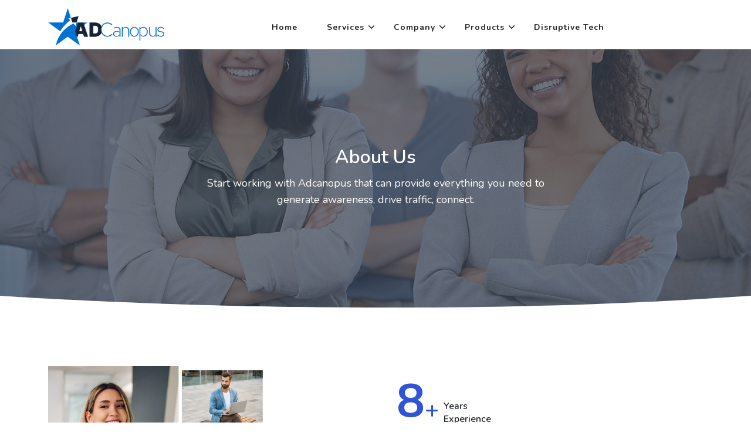

--- FILE ---
content_type: text/html; charset=utf-8
request_url: https://adcanopus.com/about
body_size: 9986
content:
<!DOCTYPE html>
<html lang="en" dir="ltr">
  <head>
    <meta charset="utf-8" />
    <title>About Us - Adcanopus</title>
    <meta name="viewport" content="width=device-width, initial-scale=1.0" />

    <meta
      name="description"
      content="Adcanopus team consists of most talented digital marketers and software professionals with years of experience. We are also certified as a Great Place to Work."
    />
    <meta
      name="keywords"
      content="about us adcanopus, digital marketing, email marketing, lead generation website,affiliate marketing companies, affiliate marketing,pay per click, advertising,leads sale, b2b sales lead generation, lead generation online, online lead generation companies"
    />

    <link rel="canonical" href="https://adcanopus.com/" />
    <meta property="og:locale" content="en_US" />
    <meta property="og:type" content="website" />

    <meta
      property="og:title"
      content="About Us - Adcanopus"
    />
    <meta
      property="og:description"
      content="Adcanopus team consists of most talented digital marketers and software professionals with years of experience. We are also certified as a Great Place to Work."
    />
    <meta
      property="og:url"
      content="https://www.adcanopus.com/career"
    />
    <meta property="og:site_name" content="Adcanopus" />

    <meta
      property="og:image"
      content=""
    />
    <meta property="og:image:width" content="1200" />
    <meta property="og:image:height" content="628" />
    <meta property="og:image:type" content="image/jpeg" />

    <meta name="twitter:card" content="summary_large_image" />
    <meta
      name="twitter:title"
      content="About Us - Adcanopus"
    />

    <meta
      name="twitter:description"
      content="Adcanopus team consists of most talented digital marketers and software professionals with years of experience. We are also certified as a Great Place to Work."
    />
    <meta
      name="twitter:image"
      content=""
    />
    <meta name="twitter:site" content="@Adcanopus_Email" />
    <link
      rel="icon"
      type="image/png"
      href="public/assets/images/adc-fav-icon.png"
    />
    <!-- Css -->
    <link
      href="public/assets/libs/tiny-slider/tiny-slider.css"
      rel="stylesheet"
    />
    <link
      href="public/assets/libs/tobii/css/tobii.min.css"
      rel="stylesheet"
    />
    <!-- Bootstrap Css -->
    <link
      href="public/assets/css/bootstrap.css"
      id="bootstrap-style"
      class="theme-opt"
      rel="stylesheet"
      type="text/css"
    />
    <!-- Icons Css -->
    <link
      href="public/assets/css/icons.min.css"
      rel="stylesheet"
      type="text/css"
    />
    <link
      href="public/assets/libs/@iconscout/unicons/css/line.css"
      type="text/css"
      rel="stylesheet"
    />
    <!-- Style Css-->
    <link
      href="public/assets/style.css"
      id="color-opt"
      class="theme-opt"
      rel="stylesheet"
      type="text/css"
    />
<meta name="google-site-verification" content="sXORFaNupiLKsUXBsju2BU9AhYSVkiOnjDQy4zlBl0w" />
<meta name="facebook-domain-verification" content="yuej65rucnkoq8rvv2qg8gez5n2ckx" />

    <script async src="https://www.googletagmanager.com/gtag/js?id=UA-82116129-1"></script>
    <!-- <script type="text/javascript" id="hs-script-loader" async defer src="//js-na1.hs-scripts.com/23247423.js"></script> -->
<script>
  window.dataLayer = window.dataLayer || [];
  function gtag(){dataLayer.push(arguments);}
  gtag('js', new Date());
  gtag('config', 'UA-82116129-1');
</script>
  </head>
  <body>
    <header
      id="topnav"
      class="defaultscroll sticky"
      style="background-color: #fff"
    >
      <div class="container">
        <!-- Logo container-->
        <a class="logo" href="/">
          <img
            src="public/assets/images/logo.png"
            height="64"
            class="logo-light-mode"
            alt=""
          />
          <img
            src="public/assets/images/dark_logo.png"
            height="64"
            class="logo-dark-mode"
            alt=""
          />
        </a>
        <!-- Logo End -->
        <!-- End Logo container-->
        <div class="menu-extras">
          <div class="menu-item">
            <!-- Mobile menu toggle-->
            <a class="navbar-toggle" id="isToggle" onclick="toggleMenu()">
              <div class="lines">
                <span></span>
                <span></span>
                <span></span>
              </div>
            </a>
            <!-- End mobile menu toggle-->
          </div>
        </div>
        <div id="navigation">
          <!-- Navigation Menu-->
          <ul class="navigation-menu">
            <li>
              <a href="/" class="sub-menu-item">Home</a>
            </li>

            <li class="has-submenu parent-parent-menu-item">
              <a href="javascript:void(0)">Services</a>
              <span class="menu-arrow"></span>
              <ul class="submenu subdiv megamenu">
                <li>
                  <ul>
                    <li class="sub-menu-item">
                      <div class="sub-div">
                        <a href="/email-marketing">Email Marketing</a>
                        <p>
                          Boost conversions by engaging your subscribers through personalized Email Marketing.
                        </p>
                      </div>
                    </li>
                     <li class="sub-menu-item">
                      <div class="sub-div">
                        <a href="/search-advertising">Search Advertising</a>
                        <p>
                          Appear at the top through targeted search advertising campaigns.

                        </p>
                      </div>
                    </li>
                    <li class="sub-menu-item">
                      <div class="sub-div">
                        <a href="/sms-marketing">SMS Marketing</a>
                        <p>
                          Boost customer engagement and generate high ROI through effective SMS marketing. 
                        </p>
                      </div>
                    </li>
                  </ul>
                </li>
                <li>
                  <ul>
                    <li class="sub-menu-item">
                      <div class="sub-div">
                        <a href="/mobile-marketing">Mobile Marketing</a>
                        <p>
                          Connect with customers on the go with Mobile Marketing. Drive sales and boost ROI
                        </p>
                      </div>
                    </li>
                     <li class="sub-menu-item">
                      <div class="sub-div">
                        <a href="/affiliate-marketing">Affiliate Marketing</a>
                        <p>
                          Extend your reach among the targeted audience and drive sales through trust.
                        </p>
                      </div>
                    </li>
                     <li class="sub-menu-item">
                      <div class="sub-div">
                        <a href="/display-advertising">Display Advertising</a>
                        <p>
                          Capture customers' attention through visually appealing ads based on their browsing behavior.
                        </p>
                      </div>
                    </li>
                  </ul>
                </li>
                <li>
                  <ul>
                    <li class="sub-menu-item">
                      <div class="sub-div">
                        <a href="/social-media-marketing">Social Media</a>
                        <p>
                          Leverage the power of social media marketing to increase sales and drive website traffic.
                        </p>
                      </div>
                    </li>
                    <li class="sub-menu-item">
                      <div class="sub-div">
                        <a href="/native-marketing">Native Advertising</a>
                        <p>
                          Generate high engagement rates, increase sales, and build trust with native advertising.

                        </p>
                      </div>
                    </li>
                    <li class="sub-menu-item">
                      <div class="sub-div">
                        <a href="/video-advertising">Video Advertising</a>
                        <p>
                          Raise brand awareness and build the trust of your customers through compelling video advertising.

                        </p>
                      </div>
                    </li>
                  </ul>
                </li>
              </ul>
            </li>
            <li class="has-submenu parent-parent-menu-item">
              <a href="javascript:void(0)">Company</a>
              <span class="menu-arrow"></span>
              <ul class="submenu subdiv megamenu">
                <li>
                  <ul>
                    <!-- <li class="megamenu-head"> Careers</li> -->
                    <li class="sub-menu-item">
                      <div class="sub-div">
                        <a href="/blog">Blog</a>
                        <p>
                          Stay informed and inspired with our blog - Your
                          ultimate source of knowledge and creativity.
                        </p>
                      </div>
                    </li>

                    <li class="sub-menu-item">
                      <div class="sub-div">
                        <a href="/events">Events</a>
                        <p>
                          Experience unforgettable moments with our events -
                          Where memories are made.
                        </p>
                      </div>
                    </li>
                  </ul>
                </li>

                <li>
                  <ul>
                    <li class="sub-menu-item">
                      <div class="sub-div">
                        <a href="/career">Career </a>
                        <p>
                          Join our team and unlock your potential - Empowering
                          careers, endless possibilities.
                        </p>
                      </div>
                    </li>
                    <li class="sub-menu-item">
                      <div class="sub-div">
                        <a href="/about">About Us</a>
                        <p>
                          Discover who we are and what we stand for - Your
                          trusted partner for all things related to Adcanopus
                        </p>
                      </div>
                    </li>
                  </ul>
                </li>
                <li>
                  <ul>
                    <li class="sub-menu-item">
                      <div class="sub-div">
                        <a href="/contact">Contact Us</a>
                        <p>Get in touch with us today - <br>We're here to help!</p>
                      </div>
                    </li>
                    <li class="sub-menu-item">
                      <div class="sub-div">
                        <a href="/case-study">Case Study</a>
                         <p>A case study is a detailed study of a specific subject, such as a person, group, place, event, organization, or phenomenon. </p>
                      </div>
                    </li>
                  </ul>
                </li>
              </ul>
            </li>
            <li class="has-submenu parent-parent-menu-item">
              <a href="javascript:void(0)">Products</a>
              <span class="menu-arrow"></span>
              <ul class="submenu subdiv megamenu">
                <li>
                  <ul>
                    <!-- <li class="megamenu-head"> Careers</li> -->
                    <li class="sub-menu-item">
                      <div class="sub-div">
                        <a href="/paisafatafat" class="sub-menu-item">
                          <div class="text-lg-center">
                            <span class="d-lg-block"
                              ><img
                                src="public/assets/images/paisa-fatafat-nav.svg"
                                class="img-fluid rounded"
                                alt=""
                            /></span>
                            <p class="mt-2">Fast track to financial freedom.</p>
                          </div>
                        </a>
                      </div>
                    </li>

                    <li class="sub-menu-item">
                      <div class="sub-div">
                        <a href="/knowastro" class="sub-menu-item">
                          <div class="text-lg-center">
                            <span class="d-lg-block"
                              ><img
                                src="public/assets/images/knowastro-logo-nav.svg"
                                class="img-fluid rounded"
                                alt=""
                            /></span>
                            <p class="mt-2">
                              Your personal guide to astrology.
                            </p>
                          </div>
                        </a>
                      </div>
                    </li>
                  </ul>
                </li>

                <li>
                  <ul>
                    <li class="sub-menu-item">
                      <div class="sub-div">
                        <a href="/moneybip" class="sub-menu-item">
                          <div class="text-lg-center">
                            <span class="d-lg-block"
                              ><img
                                src="public/assets/images/moneybip-logo-home.svg"
                                class="img-fluid rounded"
                                alt=""
                            /></span>
                            <p class="mt-2">
                              Your All-in-One Financial Companion!
                            </p>
                          </div>
                        </a>
                      </div>
                    </li>
                    <li class="sub-menu-item">
                      <div class="sub-div">
                        <a href="/adstatz" class="sub-menu-item">
                          <div class="text-lg-center">
                            <span class="d-lg-block"
                              ><img
                                src="public/assets/images/adstatz-logo-home.svg"
                                class="img-fluid rounded"
                                alt=""
                            /></span>
                            <p class="mt-2">
                              Track Ads Like a Pro with Adstatz
                            </p>
                          </div>
                        </a>
                      </div>
                    </li>
                  </ul>
                </li>
                <li>
                  <ul>
                    <li class="sub-menu-item">
                      <div class="sub-div">
                        <a href="/taskify" class="sub-menu-item">
                          <div class="text-lg-center">
                            <span class="d-lg-block"
                              ><img
                                src="public/assets/images/taskify-logo-home.svg"
                                class="img-fluid rounded"
                                alt=""
                            /></span>
                            <p class="mt-2">
                              Earn reward like a pro with Taskify
                            </p>
                          </div>
                        </a>
                      </div>
                    </li>
                    <li class="sub-menu-item">
                      <div class="sub-div">
                        <a href="/dripeek" class="sub-menu-item">
                          <div class="text-lg-center">
                            <span class="d-lg-block"
                              ><img
                                src="public/assets/images/dripeek-logo-home.svg"
                                class="img-fluid rounded"
                                alt=""
                            /></span>
                            <p class="mt-2">
                              Your ultimate messaging solution.
                            </p>
                          </div>
                        </a>
                      </div>
                    </li>
                  </ul>
                </li>
              </ul>
            </li>
            <li>
              <a href="/disruptive-tech" class="sub-menu-item"
                >Disruptive Tech</a
              >
            </li>
          </ul>
        </div> 
      </div>
      <div id="preloader">
        <div id="status">
          <div class="spinner">
            <img
              src="public/assets/images/ADCLogoMain1.gif"
              class="img-fluid"
            />
          </div>
        </div>
      </div>
    </header>
  <script defer src="https://static.cloudflareinsights.com/beacon.min.js/vcd15cbe7772f49c399c6a5babf22c1241717689176015" integrity="sha512-ZpsOmlRQV6y907TI0dKBHq9Md29nnaEIPlkf84rnaERnq6zvWvPUqr2ft8M1aS28oN72PdrCzSjY4U6VaAw1EQ==" data-cf-beacon='{"version":"2024.11.0","token":"e72d45ad912c4e4bb28cb5fb1cec6236","r":1,"server_timing":{"name":{"cfCacheStatus":true,"cfEdge":true,"cfExtPri":true,"cfL4":true,"cfOrigin":true,"cfSpeedBrain":true},"location_startswith":null}}' crossorigin="anonymous"></script>
</body>
</html>

<section
  class="bg-half-170 d-table w-100"
  style="
    background: url('../public/backend/assets/media/about-us/about_us_cover.png');
    background-position: center; margin-top:28px;
  "
>
  <div class="bg-overlay"></div>
  <div class="container">
    <div class="row mt-5 justify-content-center">
      <div class="col-lg-12 text-center">
        <div class="pages-heading title-heading">
          <h2 class="text-white title-dark">About Us</h2>
          <p class="text-white para-desc mb-0 mx-auto">
            Start working with Adcanopus that can provide everything you need to
            generate awareness, drive traffic, connect.
          </p>
        </div>
      </div>
      <!--end col-->
    </div>
    <!--end row-->
  </div>
  <!--end container-->
</section>
<!--end section-->
<div class="position-relative">
  <div class="shape overflow-hidden text-color-white">
    <svg viewBox="0 0 2880 48" fill="none" xmlns="http://www.w3.org/2000/svg">
      <path
        d="M0 48H1437.5H2880V0H2160C1442.5 52 720 0 720 0H0V48Z"
        fill="currentColor"
      ></path>
    </svg>
  </div>
</div>
<!-- Hero End -->

<section class="section">
  <div class="container">
    <div class="row align-items-center" id="counter">
      <div class="col-md-6">
       <img
          src="../public/backend/assets/media/about-us/about_us_bg.png"
          class="img-fluid"
          alt=""
        /> 
      </div>
      <!--end col-->

      <div class="col-md-6 mt-4 pt-2 mt-sm-0 pt-sm-0">
        <div class="ms-lg-4">
          <div class="d-flex mb-4">
            <span class="text-primary h1 mb-0"
              ><span class="counter-value display-1 fw-bold" data-target="8"
                >0</span
              >+</span
            >
            <span class="h6 align-self-end ms-2"
              >Years <br />
              Experience</span
            >
          </div>
          <div class="section-title">
            <h4 class="title mb-4">Who we are ?</h4>
            <p class="text-muted">
              <span class="text-primary fw-bold">Adcanopus </span> is a dynamic
              digital marketing agency committed to delivering top-notch
              solutions that drive tangible results for businesses. Our team of
              experts has the experience and expertise to help you build a
              strong online presence, generate leads, and grow your business. At
              Adcanopus, we strive to provide personalized and data-driven
              strategies that meet your unique needs and goals.
            </p>
            <a href="contact" class="btn btn-primary mt-3">Contact us</a>
          </div>
        </div>
      </div>
      <!--end col-->
    </div>
    <!--end row-->
  </div>
  <!--end container-->
</section>

<section class="section bg-light pdt30 clients00">
  <div class="container">
    <!--end row-->
    <div class="row justify-content-center align-items-center">
      <div class="col-lg-2 col-md-4 col-sm-4 col-6 text-center pt-2">
        <img
          src="public/assets/images/home/bajaj-finserv.png"
          class="avatar img-fluid"
          alt=""
        />
      </div>
      <!--end col-->

      <div class="col-lg-2 col-md-4 col-sm-4 col-6 text-center pt-2">
        <img
          src="public/assets/images/home/paisabazaar.png"
          class="avatar img-fluid"
          alt=""
          style="width: 100% !important"
        />
      </div>
      <!--end col-->
      <div class="col-lg-2 col-md-4 col-sm-4 col-6 text-center pt-2">
        <img
          src="public/assets/images/home/idfc.png"
          class="avatar img-fluid"
          alt=""
        />
      </div>
      <!--end col-->

      <div class="col-lg-2 col-md-4 col-sm-4 col-6 text-center pt-2">
        <img
          src="public/assets/images/home/policy-bazaar.png"
          class="avatar img-fluid"
          style="width: 100% !important"
        />
      </div>
      <!--end col-->

      <div class="col-lg-2 col-md-4 col-sm-4 col-6 text-center pt-2">
        <img
          src="public/assets/images/home/amazon.png"
          class="avatar img-fluid"
          alt=""
        />
      </div>
      <!--end col-->
      <div class="col-lg-2 col-md-4 col-sm-4 col-6 text-center pt-2">
        <img
          src="public/assets/images/home/spinny.png"
          class="avatar img-fluid"
          alt=""
        />
      </div>
      <!--end col-->
    </div>
    <!--end row-->
  </div>
  <!--end container-->
</section>


<section class="section bg-light">
  <div class="container">
    <div class="row justify-content-center">
      <div class="col-12">
        <div class="section-title text-center mb-4 pb-2">
          <h6 class="text-primary">Work Process</h6>
          <h4 class="title mb-4">How do we works ?</h4>
          <p class="text-muted para-desc mx-auto mb-0">
            At <span class="text-primary fw-bold">Adcanopus </span>, we follow a
            systematic approach to deliver effective digital marketing solutions
            that drive growth for your business. Our process involves:
          </p>
        </div>
      </div>
      <!--end col-->
    </div>
    <!--end row-->

    <div class="row">
      <div class="col-md-4 mt-4 pt-2">
        <div
          class="card features feature-primary feature-clean work-process bg-transparent process-arrow border-0 text-center"
        >
          <div class="icons text-center mx-auto">
            <i class="uil uil-presentation-edit d-block rounded h3 mb-0"></i>
          </div>

          <div class="card-body">
            <h5 class="text-dark">Understanding</h5>
            <p class="text-muted mb-0">
              We begin by getting to know your business, target audience, and
              goals. Through discussion and analysis, we gain insights into your
              unique needs and challenges.
            </p>
          </div>
        </div>
      </div>
      <!--end col-->

      <div class="col-md-4 mt-md-5 pt-md-3 mt-4 pt-2">
        <div
          class="card features feature-primary feature-clean work-process bg-transparent process-arrow border-0 text-center"
        >
          <div class="icons text-center mx-auto">
            <i class="uil uil-airplay d-block rounded h3 mb-0"></i>
          </div>

          <div class="card-body">
            <h5 class="text-dark">Strategy & Execution</h5>
            <p class="text-muted mb-0">
              Based on our understanding, we develop a customized digital
              marketing strategy that aligns with your business goals. We use a
              data-driven approach to testing and refining the strategy to
              achieve optimal results.
            </p>
          </div>
        </div>
      </div>
      <!--end col-->

      <div class="col-md-4 mt-md-5 pt-md-5 mt-4 pt-2">
        <div
          class="card features feature-primary feature-clean work-process bg-transparent d-none-arrow border-0 text-center"
        >
          <div class="icons text-center mx-auto">
            <i class="uil uil-image-check d-block rounded h3 mb-0"></i>
          </div>

          <div class="card-body">
            <h5 class="text-dark">Measuring & Reporting</h5>
            <p class="text-muted mb-0">
              We constantly monitor and measure the performance of the strategy.
              We provide regular reports and updates to keep you informed on the
              progress and adjust the strategy as necessary to maximize the
              results.
            </p>
          </div>
        </div>
      </div>
      <!--end col-->
    </div>
    <!--end row-->
  </div>
  <!--end container-->

  <div class="container mt-100 mt-60">
    <div class="row justify-content-center">
      <div class="col-12">
        <div class="section-title text-center mb-4 pb-2">
          <h4 class="title mb-4">Our Mind Power</h4>
          <p class="para-desc mx-auto mb-0">
            With the guidance of our management and expert knowledge, we can
            unlock the true potential of our mind power and pave the way for
            success.
          </p>
        </div>
      </div>
      <!--end col-->
    </div>
    <!--end row-->
    <div class="row align-items-center justify-content-center">
      <!--end col-->
      <div class="col-lg-3 col-md-6 mt-4 pt-2">
        <div class="card team team-primary text-center border-0">
          <div class="position-relative">
            <img
              src="https://adcanopus-websites.s3.us-east-1.amazonaws.com/assets/images/company/anil.png"
              class="img-fluid shadow"
              alt=""
            />
            <ul class="list-unstyled mb-0 team-icon">
              <li class="list-inline-item">
                <a
                  href="https://www.facebook.com/anil.jadhav.714"
                  class="btn btn-primary btn-pills btn-sm btn-icon"
                >
                  <svg
                    xmlns="http://www.w3.org/2000/svg"
                    width="24"
                    height="24"
                    viewBox="0 0 24 24"
                    fill="none"
                    stroke="currentColor"
                    stroke-width="2"
                    stroke-linecap="round"
                    stroke-linejoin="round"
                    class="feather feather-facebook icons"
                  >
                    <path
                      d="M18 2h-3a5 5 0 0 0-5 5v3H7v4h3v8h4v-8h3l1-4h-4V7a1 1 0 0 1 1-1h3z"
                    ></path>
                  </svg>
                </a>
              </li>
              <li class="list-inline-item">
                <a
                  href="https://www.instagram.com/anil_jadhav9697/"
                  class="btn btn-primary btn-pills btn-sm btn-icon"
                >
                  <svg
                    xmlns="http://www.w3.org/2000/svg"
                    width="24"
                    height="24"
                    viewBox="0 0 24 24"
                    fill="none"
                    stroke="currentColor"
                    stroke-width="2"
                    stroke-linecap="round"
                    stroke-linejoin="round"
                    class="feather feather-instagram icons"
                  >
                    <rect
                      x="2"
                      y="2"
                      width="20"
                      height="20"
                      rx="5"
                      ry="5"
                    ></rect>
                    <path
                      d="M16 11.37A4 4 0 1 1 12.63 8 4 4 0 0 1 16 11.37z"
                    ></path>
                    <line x1="17.5" y1="6.5" x2="17.51" y2="6.5"></line>
                  </svg>
                </a>
              </li>
              <li class="list-inline-item">
                <a
                  href="javascript:void(0)"
                  class="btn btn-primary btn-pills btn-sm btn-icon"
                >
                  <svg
                    xmlns="http://www.w3.org/2000/svg"
                    width="24"
                    height="24"
                    viewBox="0 0 24 24"
                    fill="none"
                    stroke="currentColor"
                    stroke-width="2"
                    stroke-linecap="round"
                    stroke-linejoin="round"
                    class="feather feather-twitter icons"
                  >
                    <path
                      d="M23 3a10.9 10.9 0 0 1-3.14 1.53 4.48 4.48 0 0 0-7.86 3v1A10.66 10.66 0 0 1 3 4s-4 9 5 13a11.64 11.64 0 0 1-7 2c9 5 20 0 20-11.5a4.5 4.5 0 0 0-.08-.83A7.72 7.72 0 0 0 23 3z"
                    ></path>
                  </svg>
                </a>
              </li>
              <li class="list-inline-item">
                <a
                  href="https://www.linkedin.com/in/anil-jadhav-b05aa013/"
                  class="btn btn-primary btn-pills btn-sm btn-icon"
                >
                  <svg
                    xmlns="http://www.w3.org/2000/svg"
                    width="24"
                    height="24"
                    viewBox="0 0 24 24"
                    fill="none"
                    stroke="currentColor"
                    stroke-width="2"
                    stroke-linecap="round"
                    stroke-linejoin="round"
                    class="feather feather-linkedin icons"
                  >
                    <path
                      d="M16 8a6 6 0 0 1 6 6v7h-4v-7a2 2 0 0 0-2-2 2 2 0 0 0-2 2v7h-4v-7a6 6 0 0 1 6-6z"
                    ></path>
                    <rect x="2" y="9" width="4" height="12"></rect>
                    <circle cx="4" cy="4" r="2"></circle>
                  </svg>
                </a>
              </li>
            </ul>
            <!--end icon-->
          </div>
          <div class="card-body py-3 px-0 content">
            <h5 class="mb-0">
              <a href="javascript:void(0)" class="name text-dark"
                >Anil E Jadhav</a
              >
            </h5>
            <small class="designation text-muted">C.E.O</small>
          </div>
        </div>
      </div>

      <!---- <div class="col-lg-3 col-md-6 mt-4 pt-2">
        <div class="card team team-primary text-center border-0">
          <div class="position-relative">
            <img
              src="https://adcanopus-websites.s3.us-east-1.amazonaws.com/assets/images/company/vinodh.png"
              class="img-fluid shadow"
              alt=""
            />
            <ul class="list-unstyled mb-0 team-icon">
              <li class="list-inline-item">
                <a
                  href="https://www.facebook.com/vinodhtamilvanan"
                  class="btn btn-primary btn-pills btn-sm btn-icon"
                >
                  <svg
                    xmlns="http://www.w3.org/2000/svg"
                    width="24"
                    height="24"
                    viewBox="0 0 24 24"
                    fill="none"
                    stroke="currentColor"
                    stroke-width="2"
                    stroke-linecap="round"
                    stroke-linejoin="round"
                    class="feather feather-facebook icons"
                  >
                    <path
                      d="M18 2h-3a5 5 0 0 0-5 5v3H7v4h3v8h4v-8h3l1-4h-4V7a1 1 0 0 1 1-1h3z"
                    ></path>
                  </svg>
                </a>
              </li>
              <li class="list-inline-item">
                <a
                  href="https://www.instagram.com/vinodhtechie/"
                  class="btn btn-primary btn-pills btn-sm btn-icon"
                >
                  <svg
                    xmlns="http://www.w3.org/2000/svg"
                    width="24"
                    height="24"
                    viewBox="0 0 24 24"
                    fill="none"
                    stroke="currentColor"
                    stroke-width="2"
                    stroke-linecap="round"
                    stroke-linejoin="round"
                    class="feather feather-instagram icons"
                  >
                    <rect
                      x="2"
                      y="2"
                      width="20"
                      height="20"
                      rx="5"
                      ry="5"
                    ></rect>
                    <path
                      d="M16 11.37A4 4 0 1 1 12.63 8 4 4 0 0 1 16 11.37z"
                    ></path>
                    <line x1="17.5" y1="6.5" x2="17.51" y2="6.5"></line>
                  </svg>
                </a>
              </li>
              <li class="list-inline-item">
                <a
                  href="https://twitter.com/vinodtamilvanan"
                  class="btn btn-primary btn-pills btn-sm btn-icon"
                >
                  <svg
                    xmlns="http://www.w3.org/2000/svg"
                    width="24"
                    height="24"
                    viewBox="0 0 24 24"
                    fill="none"
                    stroke="currentColor"
                    stroke-width="2"
                    stroke-linecap="round"
                    stroke-linejoin="round"
                    class="feather feather-twitter icons"
                  >
                    <path
                      d="M23 3a10.9 10.9 0 0 1-3.14 1.53 4.48 4.48 0 0 0-7.86 3v1A10.66 10.66 0 0 1 3 4s-4 9 5 13a11.64 11.64 0 0 1-7 2c9 5 20 0 20-11.5a4.5 4.5 0 0 0-.08-.83A7.72 7.72 0 0 0 23 3z"
                    ></path>
                  </svg>
                </a>
              </li>
              <li class="list-inline-item">
                <a
                  href="https://www.linkedin.com/in/vinodhtamilvanan/"
                  class="btn btn-primary btn-pills btn-sm btn-icon"
                >
                  <svg
                    xmlns="http://www.w3.org/2000/svg"
                    width="24"
                    height="24"
                    viewBox="0 0 24 24"
                    fill="none"
                    stroke="currentColor"
                    stroke-width="2"
                    stroke-linecap="round"
                    stroke-linejoin="round"
                    class="feather feather-linkedin icons"
                  >
                    <path
                      d="M16 8a6 6 0 0 1 6 6v7h-4v-7a2 2 0 0 0-2-2 2 2 0 0 0-2 2v7h-4v-7a6 6 0 0 1 6-6z"
                    ></path>
                    <rect x="2" y="9" width="4" height="12"></rect>
                    <circle cx="4" cy="4" r="2"></circle>
                  </svg>
                </a>
              </li>
            </ul>
          </div>
          <div class="card-body py-3 px-0 content">
            <h5 class="mb-0">
              <a href="javascript:void(0)" class="name text-dark"
                >Vinodh Tamilvanan</a
              >
            </h5>
            <small class="designation text-muted">C.T.O</small>
          </div>
        </div>
      </div> --->

    <!--  <div class="col-lg-3 col-md-6 mt-4 pt-2">
        <div class="card team team-primary text-center border-0">
          <div class="position-relative">
            <img
              src="https://adcanopus-websites.s3.us-east-1.amazonaws.com/assets/images/company/veeresh.webp"
              class="img-fluid shadow"
              alt=""
            />
            <ul class="list-unstyled mb-0 team-icon">
              <li class="list-inline-item">
                <a
                  href="https://www.facebook.com/veeresh.acharya.14"
                  class="btn btn-primary btn-pills btn-sm btn-icon"
                >
                  <svg
                    xmlns="http://www.w3.org/2000/svg"
                    width="24"
                    height="24"
                    viewBox="0 0 24 24"
                    fill="none"
                    stroke="currentColor"
                    stroke-width="2"
                    stroke-linecap="round"
                    stroke-linejoin="round"
                    class="feather feather-facebook icons"
                  >
                    <path
                      d="M18 2h-3a5 5 0 0 0-5 5v3H7v4h3v8h4v-8h3l1-4h-4V7a1 1 0 0 1 1-1h3z"
                    ></path>
                  </svg>
                </a>
              </li>

              <li class="list-inline-item">
                <a
                  href="https://twitter.com/AcharyaVeeresh"
                  class="btn btn-primary btn-pills btn-sm btn-icon"
                >
                  <svg
                    xmlns="http://www.w3.org/2000/svg"
                    width="24"
                    height="24"
                    viewBox="0 0 24 24"
                    fill="none"
                    stroke="currentColor"
                    stroke-width="2"
                    stroke-linecap="round"
                    stroke-linejoin="round"
                    class="feather feather-twitter icons"
                  >
                    <path
                      d="M23 3a10.9 10.9 0 0 1-3.14 1.53 4.48 4.48 0 0 0-7.86 3v1A10.66 10.66 0 0 1 3 4s-4 9 5 13a11.64 11.64 0 0 1-7 2c9 5 20 0 20-11.5a4.5 4.5 0 0 0-.08-.83A7.72 7.72 0 0 0 23 3z"
                    ></path>
                  </svg>
                </a>
              </li>
              <li class="list-inline-item">
                <a
                  href="https://www.linkedin.com/in/veeresh-acharya/"
                  class="btn btn-primary btn-pills btn-sm btn-icon"
                >
                  <svg
                    xmlns="http://www.w3.org/2000/svg"
                    width="24"
                    height="24"
                    viewBox="0 0 24 24"
                    fill="none"
                    stroke="currentColor"
                    stroke-width="2"
                    stroke-linecap="round"
                    stroke-linejoin="round"
                    class="feather feather-linkedin icons"
                  >
                    <path
                      d="M16 8a6 6 0 0 1 6 6v7h-4v-7a2 2 0 0 0-2-2 2 2 0 0 0-2 2v7h-4v-7a6 6 0 0 1 6-6z"
                    ></path>
                    <rect x="2" y="9" width="4" height="12"></rect>
                    <circle cx="4" cy="4" r="2"></circle>
                  </svg>
                </a>
              </li>
            </ul>
          </div>
          <div class="card-body py-3 px-0 content">
            <h5 class="mb-0">
              <a href="javascript:void(0)" class="name text-dark"
                >Veeresh Acharya</a
              >
            </h5>
            <small class="designation text-muted">Director Of Finance</small>
          </div>
        </div>
      </div>

      <div class="col-lg-3 col-md-6 mt-4 pt-2">
        <div class="card team team-primary text-center border-0">
          <div class="position-relative">
            <img
              src="https://adcanopus-websites.s3.us-east-1.amazonaws.com/assets/images/company/sai.webp"
              class="img-fluid shadow"
              alt=""
            />
            <ul class="list-unstyled mb-0 team-icon">
              <li class="list-inline-item">
                <a
                  href="https://www.linkedin.com/in/sai-krishna-pajjuri-b43a2456"
                  class="btn btn-primary btn-pills btn-sm btn-icon"
                >
                  <svg
                    xmlns="http://www.w3.org/2000/svg"
                    width="24"
                    height="24"
                    viewBox="0 0 24 24"
                    fill="none"
                    stroke="currentColor"
                    stroke-width="2"
                    stroke-linecap="round"
                    stroke-linejoin="round"
                    class="feather feather-linkedin icons"
                  >
                    <path
                      d="M16 8a6 6 0 0 1 6 6v7h-4v-7a2 2 0 0 0-2-2 2 2 0 0 0-2 2v7h-4v-7a6 6 0 0 1 6-6z"
                    ></path>
                    <rect x="2" y="9" width="4" height="12"></rect>
                    <circle cx="4" cy="4" r="2"></circle>
                  </svg>
                </a>
              </li>
            </ul>
          </div>
          <div class="card-body py-3 px-0 content">
            <h5 class="mb-0">
              <a href="javascript:void(0)" class="name text-dark"
                >Saikrishna Pajjuri</a
              >
            </h5>
            <small class="designation text-muted">Business Head - Mobile</small>
          </div>
        </div>
      </div>--->
    </div>
    <!--end row-->
  </div>

  <!-- <div class="container mt-100 mt-60">
        <div class="row align-items-end mb-4 pb-4">
            <div class="col-md-8">
                <div class="section-title text-center text-md-start">
                    <h6 class="text-primary">Services</h6>
                    <h4 class="title mb-4">What we do ?</h4>
                    <p class="text-muted mb-0 para-desc">Start working with <span class="text-primary fw-bold">Adcanopus </span> that can provide everything you need to generate awareness, drive traffic, connect.</p>
                </div>
            </div>

            <div class="col-md-4 mt-4 mt-sm-0">
                <div class="text-center text-md-end">
                    <a href="javascript:void(0)" class="text-primary h6">See More <i class="uil uil-angle-right-b align-middle"></i></a>
                </div>
            </div>
        </div>

        <div class="row">
            <div class="col-md-4 mt-4 pt-2">
                <ul class="nav nav-pills nav-justified flex-column rounded shadow p-3 mb-0 sticky-bar" id="pills-tab" role="tablist">
                     <li class="nav-item mt-2">
                        <a class="nav-link rounded active" id="database" data-bs-toggle="pill" href="#data-analise" role="tab" aria-controls="data-analise" aria-selected="true">
                            <div class="text-center py-1">
                                <h6 class="mb-0">Email Maketing</h6>
                            </div>
                        </a>
                    </li>


                    <li class="nav-item mt-2">
                        <a class="nav-link rounded" id="server" data-bs-toggle="pill" href="#security" role="tab" aria-controls="security" aria-selected="false">
                            <div class="text-center py-1">
                                <h6 class="mb-0">Mobile Marketing</h6>
                            </div>
                        </a>
                    </li>

                     <li class="nav-item mt-2">
                        <a class="nav-link rounded" id="aff-1" data-bs-toggle="pill" href="#affi" role="tab" aria-controls="affi" aria-selected="false">
                            <div class="text-center py-1">
                                <h6 class="mb-0">Affiliate Marketing</h6>
                            </div>
                        </a>
                    </li>                                                      
                    <li class="nav-item">
                        <a class="nav-link rounded " id="webdeveloping" data-bs-toggle="pill" href="#developing" role="tab" aria-controls="developing" aria-selected="false">
                            <div class="text-center py-1">
                                <h6 class="mb-0">Native</h6>
                            </div>
                        </a>
                    </li>
                    
                  

                    <li class="nav-item mt-2">
                        <a class="nav-link rounded" id="social-1" data-bs-toggle="pill" href="#social" role="tab" aria-controls="social" aria-selected="false">
                            <div class="text-center py-1">
                                <h6 class="mb-0"> Social Media</h6>
                            </div>
                        </a>
                    </li>

                    
                    <li class="nav-item mt-2">
                        <a class="nav-link rounded" id="video-1" data-bs-toggle="pill" href="#video" role="tab" aria-controls="video" aria-selected="false">
                            <div class="text-center py-1">
                                <h6 class="mb-0">SMS Marketing</h6>
                            </div>
                        </a>
                    </li>

                    
                    <li class="nav-item mt-2">
                        <a class="nav-link rounded" id="webdesigning" data-bs-toggle="pill" href="#designing" role="tab" aria-controls="designing" aria-selected="false">
                            <div class="text-center py-1">
                                <h6 class="mb-0"> Display Advertising</h6>
                            </div>
                        </a>
                    </li>


                    <li class="nav-item mt-2">
                        <a class="nav-link rounded" id="video-1" data-bs-toggle="pill" href="#video" role="tab" aria-controls="video" aria-selected="false">
                            <div class="text-center py-1">
                                <h6 class="mb-0">Video Advertising</h6>
                            </div>
                        </a>
                    </li>

                     <li class="nav-item mt-2">
                        <a class="nav-link rounded" id="video-1" data-bs-toggle="pill" href="#video" role="tab" aria-controls="video" aria-selected="false">
                            <div class="text-center py-1">
                                <h6 class="mb-0">Search Advertising</h6>
                            </div>
                        </a>
                    </li>
                  
                </ul>
            </div>

            <div class="col-md-8 col-12 mt-4 pt-2">
                <div class="tab-content" id="pills-tabContent">
                    <div class="tab-pane active p-4 rounded shadow" id="data-analise" role="tabpanel" aria-labelledby="database">
                        <img src="https://adcanopus-websites.s3.us-east-1.amazonaws.com/assets/images/native.png" class="img-fluid rounded shadow" alt="">
                        <div class="mt-4">
                           
                            <a href="javascript:void(0)" class="text-primary">See More <i class="uil uil-angle-right-b align-middle"></i></a>
                        </div>
                    </div>
                    
                    <div class="tab-pane fade p-4 rounded shadow" id="data-analise" role="tabpanel" aria-labelledby="database">
                        <img src="https://adcanopus-websites.s3.us-east-1.amazonaws.com/assets/images/email-market.png" class="img-fluid rounded shadow" alt="">
                        <div class="mt-4">
                          
                            <a href="javascript:void(0)" class="text-primary">See More <i class="uil uil-angle-right-b align-middle"></i></a>
                        </div>
                    </div>

                    <div class="tab-pane fade p-4 rounded shadow" id="security" role="tabpanel" aria-labelledby="server">
                        <img src="https://adcanopus-websites.s3.us-east-1.amazonaws.com/assets/images/mobile-market.png" class="img-fluid rounded shadow" alt="">
                        <div class="mt-4">
                           
                            <a href="javascript:void(0)" class="text-primary">See More <i class="uil uil-angle-right-b align-middle"></i></a>
                        </div>
                    </div>
                    
                    <div class="tab-pane fade p-4 rounded shadow" id="designing" role="tabpanel" aria-labelledby="webdesigning">
                        <img src="https://adcanopus-websites.s3.us-east-1.amazonaws.com/assets/images/display-adver.png" class="img-fluid rounded shadow" alt="">
                        <div class="mt-4">
                           
                            <a href="javascript:void(0)" class="text-primary">See More <i class="uil uil-angle-right-b align-middle"></i></a>
                        </div>
                    </div>

                    <div class="tab-pane fade p-4 rounded shadow" id="social" role="tabpanel" aria-labelledby="social">
                        <img src="https://adcanopus-websites.s3.us-east-1.amazonaws.com/assets/images/social-media.png" class="img-fluid rounded shadow" alt="">
                        <div class="mt-4">
                           
                            <a href="javascript:void(0)" class="text-primary">See More <i class="uil uil-angle-right-b align-middle"></i></a>
                        </div>
                    </div>

                    <div class="tab-pane fade p-4 rounded shadow" id="video" role="tabpanel" aria-labelledby="video">
                        <img src="https://adcanopus-websites.s3.us-east-1.amazonaws.com/assets/images/video-adver.png" class="img-fluid rounded shadow" alt="">
                        <div class="mt-4">
                           
                            <a href="javascript:void(0)" class="text-primary">See More <i class="uil uil-angle-right-b align-middle"></i></a>
                        </div>
                    </div>

                    <div class="tab-pane fade p-4 rounded shadow" id="affi" role="tabpanel" aria-labelledby="affi">
                        <img src="https://adcanopus-websites.s3.us-east-1.amazonaws.com/assets/images/affilate.png" class="img-fluid rounded shadow" alt="">
                        <div class="mt-4">
                           
                            <a href="javascript:void(0)" class="text-primary">See More <i class="uil uil-angle-right-b align-middle"></i></a>
                        </div>
                    </div>
                </div>
            </div>
        </div>
    </div> -->
</section>

<!-- Start 
<section class="section bg-light pt-0">
  <div class="container">
    <div class="row justify-content-center">
      <div class="col-12 text-center">
        <div class="video-solution-cta position-relative" style="z-index: 1">
          <div class="position-relative">
            <img
              src="https://adcanopus-websites.s3.us-east-1.amazonaws.com/assets/images/company/about-bg-1.webp"
              class="img-fluid rounded-md shadow-lg"
              alt=""
            />
          </div>
          <div class="content mt-md-4 pt-md-2">
            <div class="row justify-content-center">
              <div class="col-lg-10 text-center">
                <div class="row align-items-center">
                  <div class="col-md-6 mt-4 pt-2">
                    <div class="section-title text-md-start">
                      <h6 class="text-white-50">Team</h6>
                      <h4 class="title text-white title-dark mb-0">
                        Meet Experience <br />
                        Team Member
                      </h4>
                    </div>
                  </div>

                  <div class="col-md-6 col-12 mt-4 pt-md-2">
                    <div class="section-title text-md-start">
                      <p class="text-white-50 para-desc">
                        Our team of experts is dedicated to providing you with
                        the best possible service and ensuring your success in
                        the digital world.
                      </p>
                    
                    </div>
                  </div>
                </div>
              </div>
            </div>
          </div>
        </div>
      </div>
   
    </div>
  
    <div class="feature-posts-placeholder bg-primary bg-gradient"></div>
  </div>
 
</section>
-->

<footer class="footer">
   
    <!--end div-->
    <div class="container">
       <div class="row">
          <div class="col-12">
             <div class="footer-py-60 footer-border">
                <div class="row">
                   
                   <!--end col-->
                   <div class="col-lg-2 col-md-4 col-sm-6 col-12 mt-4 mt-sm-0 pt-2 pt-sm-0">
                      <h5 class="footer-head">COMPANY</h5>
                      <ul class="list-unstyled footer-list mt-4">
                         <li><a href="/about" class="text-foot"><i class="uil uil-angle-right-b me-1"></i> About us</a></li>
                         <li><a href="/email-marketing" class="text-foot"><i class="uil uil-angle-right-b me-1"></i> Email Marketing</a></li>
                         <li><a href="/mobile-marketing" class="text-foot"><i class="uil uil-angle-right-b me-1"></i> Mobile Advertising</a></li>
                         <li><a href="/video-advertising" class="text-foot"><i class="uil uil-angle-right-b me-1"></i> Video Advertising</a></li>
                         <li><a href="/display-advertising" class="text-foot"><i class="uil uil-angle-right-b me-1"></i> Display Advertising</a></li>
                         <li><a href="/social-media-marketing" class="text-foot"><i class="uil uil-angle-right-b me-1"></i> Social Media</a></li>
                          <li><a href="/sms-marketing" class="text-foot"><i class="uil uil-angle-right-b me-1"></i> SMS Marketing</a></li>
                           <li><a href="/search-advertising" class="text-foot"><i class="uil uil-angle-right-b me-1"></i> Search Advertising</a></li>
                        
                      </ul>
                   </div>
                   <!--end col-->
                   <div class="col-lg-2 col-md-4 col-sm-6 col-12 mt-4 mt-sm-0 pt-2 pt-sm-0">
                      <h5 class="footer-head">RESOURCES</h5>
                      <ul class="list-unstyled footer-list mt-4">
                         <li><a href="/blog" class="text-foot"><i class="uil uil-angle-right-b me-1"></i> Blogs</a></li>
                         <!-- <li><a href="case_study" class="text-foot"><i class="uil uil-angle-right-b me-1"></i> Case Studies</a></li> -->
                         <li><a href="/events" class="text-foot"><i class="uil uil-angle-right-b me-1"></i> Upcoming Events</a></li>
                          <li><a href="/our-partners" class="text-foot"><i class="uil uil-angle-right-b me-1"></i> Our Partners</a></li>
                        <!--  <li><a href="products" class="text-foot"><i class="uil uil-angle-right-b me-1"></i> Products</a></li> -->
                      </ul>
                   </div>
                   <div class="col-lg-2 col-md-4 col-sm-6 col-12 mt-4 mt-sm-0 pt-2 pt-sm-0">
                      <h5 class="footer-head">INDUSTRIES</h5>
                      <ul class="list-unstyled footer-list mt-4">
                         <li><a href="/disruptive-tech" class="text-foot"><i class="uil uil-angle-right-b me-1"></i> Disruptive Tech </a></li>
                      
                      </ul>
                   </div>
                   <div class="col-lg-2 col-md-4 col-sm-6 col-12 mt-4 mt-sm-0 pt-2 pt-sm-0">
                      <h5 class="footer-head">LEGAL</h5>
                      <ul class="list-unstyled footer-list mt-4">
                         <li><a href="/terms-and-conditions" class="text-foot"><i class="uil uil-angle-right-b me-1"></i>Terms and Conditions </a></li>
                         <li><a href="/privacy-policy" class="text-foot"><i class="uil uil-angle-right-b me-1"></i> Privacy Policy</a></li>
                         <li><a href="/advertiser-terms" class="text-foot"><i class="uil uil-angle-right-b me-1"></i> Advertiser T&C</a></li>
                         <li><a href="/affiliate-terms" class="text-foot"><i class="uil uil-angle-right-b me-1"></i> Affiliate T&C</a></li>
                         <li><a href="/grievance-redressal-mechanism" class="text-foot"><i class="uil uil-angle-right-b me-1"></i> Grievance Redressal Mechanism</a></li>
                      </ul>
                   </div>
                   <div class="col-lg-2 col-md-4 col-sm-6 col-12 mt-4 mt-sm-0 pt-2 pt-sm-0">
                      <h5 class="footer-head">CONTACT</h5>
                      <ul class="list-unstyled footer-list mt-4">
                         <li><a href="/contact" class="text-foot"><i class="uil uil-angle-right-b me-1"></i> Contact Us</a></li>
                         <li><a href="/career" class="text-foot"><i class="uil uil-angle-right-b me-1"></i> Careers</a></li>
                         <li><a href="https://adcanopus.trackier.io/advertiser/register.html" target="_blank" class="text-foot"><i class="uil uil-angle-right-b me-1"></i> Advertisers </a></li>
                         <li><a href="https://adcanopus.trackier.io/register.html" target="_blank" class="text-foot"><i class="uil uil-angle-right-b me-1"></i> Publishers</a></li>
                      </ul>
                   </div>
                   <div class="col-lg-2 col-md-4 col-sm-6 col-12 mt-4 mt-sm-0 pt-2 pt-sm-0">
                      <h5 class="footer-head">LOCATION</h5>
                      <h4 class="mt-4">BENGALURU</h4>
                      <p>2nd floor, Flex Coworks, 71, 15th Cross Rd, Dollar Layout,
                        3rd Phase, J. P. Nagar, Bengaluru, Karnataka 560078<br>+91-8045340300</p>
                      <h4>GURUGRAM</h4>
                      <p>Emaar The Palm Spring Plaza, 16th floor, Golf Course Rd, DLF Phase 5, Sector 54, Gurugram Haryana 122003<br>+91-8045340300</p>
                      <h4>NEW YORK</h4>
                      <p>80 Broad Street,5th Floor,
                         New York, United States 10004<br>+1 (725) 270-4766</p>

                   </div>
                   <!--end col-->
                </div>
                <!--end row-->
                <div class="row mt-5 align-items-center">
                   <div class="col-md-2 col-6">
                      <div class="ptner">
                      <a href="https://www.google.com/partners/agency?id=7821409598" target="_blank">
                      <img src="https://adcanopus-websites.s3.us-east-1.amazonaws.com/assets/images/google-grey.svg" class="img-fluid social1">
                       <img src="https://adcanopus-websites.s3.us-east-1.amazonaws.com/assets/images/google-color.svg" class="img-fluid social2">
                      </a>
                   </div>
                   </div>
                   <div class="col-md-2 col-6">
                      <div class="ptner">
                      <a href="#">
                      <img src="https://adcanopus-websites.s3.us-east-1.amazonaws.com/assets/images/microsoft-grey.svg" class="img-fluid social1">
                       <img src="https://adcanopus-websites.s3.us-east-1.amazonaws.com/assets/images/microsoft-color.svg" class="img-fluid social2">
                   </a>
                </div>
                   </div>
                   <div class="col-md-2 col-6">
                      <div class="ptner">
                      <a href="#">
                      <img src="https://adcanopus-websites.s3.us-east-1.amazonaws.com/assets/images/home/great-grey.png" class="img-fluid social1" >
                       <img src="https://adcanopus-websites.s3.us-east-1.amazonaws.com/assets/images/home/great-color.png" class="img-fluid social2" >
                   </a>
                </div>
                   </div>
                  
                </div>
             </div>
          </div>
          <!--end col-->
       </div>
       <!--end row-->
    </div>
    <!--end container-->
   <div class="footer-py-30 footer-bar">
       <div class="container text-center">
          <div class="row align-items-center">
             <div class="col-sm-6">
                <div class="">
                   <p class="mb-0 align-items-center d-flex">
                      © <script>document.write(new Date().getFullYear())</script>  adcanopus.com All Rights Reserved. 
                   </p>
                </div>
             </div>
             <div class="col-sm-6">
                <div class="social-media">
                   <a href="https://in.linkedin.com/company/adcanopus-digital-media-pvt.-ltd.">
                   <img src="https://adcanopus-websites.s3.us-east-1.amazonaws.com/assets/images/linkedin.svg" class="img-fluid">
                   </a>
                   <a href="https://www.facebook.com/Adcanopus-Digital-Media-Pvt-Ltd-876471889078232/">
                   <img src="https://adcanopus-websites.s3.us-east-1.amazonaws.com/assets/images/fb.svg" class="img-fluid">
                   </a>
                   <a href="https://twitter.com/AdCanopus">
                   <img src="https://adcanopus-websites.s3.us-east-1.amazonaws.com/assets/images/twitter.svg" class="img-fluid">
                   </a>
                   <a href="https://www.instagram.com/adcanopusdigital/">
                   <img src="https://adcanopus-websites.s3.us-east-1.amazonaws.com/assets/images/insta.svg" class="img-fluid">
                   </a>
                   <a href="https://www.youtube.com/channel/UCvgF-qG0MXzRPFpAb1luOxg">
                   <img src="https://adcanopus-websites.s3.us-east-1.amazonaws.com/assets/images/youtube.svg" class="img-fluid">
                   </a>
                </div>
             </div>
             <!--end col-->
          </div>
          <!--end row-->
       </div>
       <!--end container-->
    </div>
 </footer>
 <!-- Offcanvas End -->
 <!-- Switcher Start -->
<!--  <a href="javascript:void(0)" class="card switcher-btn shadow-md text-primary z-index-1 d-md-inline-flex d-none" data-bs-toggle="offcanvas" data-bs-target="#switcher-sidebar" aria-controls="offcanvasLeft">
 <i class="mdi mdi-cog mdi-24px mdi-spin align-middle"></i>
 </a>
 <div class="offcanvas offcanvas-start shadow border-0" tabindex="-1" id="switcher-sidebar" aria-labelledby="offcanvasLeftLabel">
    <div class="offcanvas-header p-4 border-bottom">
       <h5 id="offcanvasLeftLabel" class="mb-0">
          <img src="logo.png" height="64" class="light-version" alt="">
          <img src="https://adcanopus-websites.s3.us-east-1.amazonaws.com/assets/images/logo-light.png" height="24" class="dark-version" alt="">
       </h5>
       <button type="button" class="btn-close d-flex align-items-center text-dark" data-bs-dismiss="offcanvas" aria-label="Close"><i class="uil uil-times fs-4"></i></button>
    </div>
    <div class="offcanvas-body p-4 pb-0">
       <div class="row">
          <div class="col-12">
             <div class="text-center">
                <h6 class="fw-bold">Select your color</h6>
                <ul class="pattern mb-0 mt-3">
                   <li>
                      <a class="color-list rounded color1" href="javascript: void(0);" data-bs-toggle="tooltip" data-bs-placement="top" title="Primary" onclick="setColorPrimary()"></a>
                   </li>
                  
                </ul>
             </div>
             <div class="text-center mt-4 pt-4 border-top">
                <h6 class="fw-bold">Theme Options</h6>
                <ul class="text-center style-switcher list-unstyled mt-4">
                   <li class="d-grid"><a href="javascript:void(0)" class="dark-version t-dark mt-4" onclick="setTheme('style-dark')"><img src="https://adcanopus-websites.s3.us-east-1.amazonaws.com/assets/images/demos/dark.png" class="img-fluid rounded-md shadow-md d-block mx-auto" style="width: 240px;" alt=""><span class="text-dark fw-medium mt-3 d-block">Dark Version</span></a></li>
                   <li class="d-grid"><a href="javascript:void(0)" class="light-version t-light mt-4" onclick="setTheme('style')"><img src="https://adcanopus-websites.s3.us-east-1.amazonaws.com/assets/images/demos/ltr.png" class="img-fluid rounded-md shadow-md d-block mx-auto" style="width: 240px;" alt=""><span class="text-dark fw-medium mt-3 d-block">Light Version</span></a></li>
                </ul>
             </div>
          </div>
       </div>
    </div>
    <div class="offcanvas-footer p-4 border-top text-center">
       <ul class="list-unstyled social-icon social mb-0">
        
          <li class="list-inline-item mb-0"><a href="https://www.instagram.com/adcanopusdigital/" target="_blank" class="rounded"><i class="uil uil-instagram align-middle" title="instagram"></i></a></li>
          <li class="list-inline-item mb-0"><a href="https://twitter.com/AdCanopus" target="_blank" class="rounded"><i class="uil uil-twitter align-middle" title="twitter"></i></a></li>

          <li class="list-inline-item mb-0"><a href="https://www.facebook.com/adcanopus" target="_blank" class="rounded"><i class="uil uil-facebook-f align-middle" title="facebook"></i></a></li>
         
           <li class="list-inline-item mb-0"><a href="https://www.linkedin.com/authwall?trk=bf&trkInfo=AQGmYoeI9kD-7wAAAYeUInV4zSOnsPfCPE5_et86zLexRet9w3bLKfoQehYOwSCc-D49dOS9ZtaanISfAemyZf7NVG05Gr65F12gmYhdjHOGLFhnMfc5vg_poz8plidB00vNMyg=&original_referer=https://www.google.com/&sessionRedirect=https%3A%2F%2Fin.linkedin.com%2Fcompany%2Fadcanopus-digital-media-pvt.-ltd." target="_blank" class="rounded"><i class="uil uil-linkedin align-middle" title="linkedin"></i></a></li>
           <li class="list-inline-item mb-0"><a href="https://www.youtube.com/channel/UCvgF-qG0MXzRPFpAb1luOxg" target="_blank" class="rounded"><i class="uil uil-youtube align-middle" title="instagram"></i></a></li>
          
       </ul>
    </div>
 </div> -->
 <a href="#" onclick="topFunction()" id="back-to-top" class="back-to-top fs-5"><i data-feather="arrow-up" class="fea icon-sm icons align-middle"></i></a>
 <script src="https://adcanopus-websites.s3.us-east-1.amazonaws.com/assets/libs/bootstrap/js/bootstrap.bundle.min.js"></script>
 <!-- SLIDER -->
 <script src="https://adcanopus-websites.s3.us-east-1.amazonaws.com/assets/libs/tiny-slider/min/tiny-slider.js"></script>
 <!-- Lightbox -->
 <script src="https://adcanopus-websites.s3.us-east-1.amazonaws.com/assets/libs/tobii/js/tobii.min.js"></script>
 <!-- Main Js -->
 <script src="https://adcanopus-websites.s3.us-east-1.amazonaws.com/assets/libs/feather-icons/feather.min.js"></script>
 <script src="https://adcanopus-websites.s3.us-east-1.amazonaws.com/assets/js/plugins.init.js"></script>
 <script src="https://adcanopus-websites.s3.us-east-1.amazonaws.com/assets/js/app.js"></script>
<script src="https://code.jquery.com/jquery-3.6.0.min.js"></script>
 <script src="https://cdnjs.cloudflare.com/ajax/libs/jquery-validate/1.19.5/jquery.validate.min.js" ></script>
 <script src="https://cdn.jsdelivr.net/npm/sweetalert2@11"></script>
 <script src="https://cdn.jsdelivr.net/npm/axios/dist/axios.min.js"></script>

<!-- Select2 CSS -->
<link href="https://cdn.jsdelivr.net/npm/select2@4.1.0-rc.0/dist/css/select2.min.css" rel="stylesheet" />

<!-- Select2 JS (must come after jQuery) -->
<script src="https://cdn.jsdelivr.net/npm/select2@4.1.0-rc.0/dist/js/select2.min.js"></script>


      <script type="text/javascript">
        $('#city,#income').select2({
          theme: "bootstrap-5",

        });
      </script>
</body>
</html>


--- FILE ---
content_type: text/css; charset=UTF-8
request_url: https://adcanopus.com/public/assets/style.css
body_size: 21971
content:
@import url("https://fonts.googleapis.com/css?family=Nunito:300,400,500,600,700&display=swap");
body {
  font-family: "Nunito", sans-serif;
  overflow-x: hidden !important;
  font-size: 1rem;
  color: #212529;
  background-color: #ffffff;
}

h1,
h2,
h3,
h4,
h5,
h6,
.h1,
.h2,
.h3,
.h4,
.h5,
.h6 {
  font-family: var(--bs-font-sans-serif);
  line-height: 1.4;
  font-weight: 600;
}

::-moz-selection {
  background: rgba(47, 85, 212, 0.9);
  color: #ffffff;
}

::selection {
  background: rgba(47, 85, 212, 0.9);
  color: #ffffff;
}

a {
  text-decoration: none !important;
  -webkit-transition: all 0.5s ease;
  transition: all 0.5s ease;
}

p {
  line-height: 1.6;
}

/*********************************/
/*         Menu                  */
/*===============================*/
#topnav {
  position: fixed;
  right: 0;
  left: 0;
  top: 0;
  z-index: 999;
  background-color: transparent;
  border: 0;
  -webkit-transition: all 0.5s ease;
  transition: all 0.5s ease;
  padding-top: 10px;
}
#topnav .logo {
  float: left;
  color: #212529 !important;
}
#topnav .logo .l-dark,
#topnav .logo .logo-dark-mode {
  display: none;
}
#topnav .logo .l-light,
#topnav .logo .logo-light-mode {
  display: inline-block;
}
#topnav .logo:focus {
  outline: none;
}
#topnav .has-submenu.active a {
  color: #ffffff;
}
#topnav .has-submenu.active .submenu li.active > a {
  color: #2f55d4 !important;
}
#topnav .has-submenu.active.active .menu-arrow {
  border-color: #2f55d4;
}
#topnav #navigation.toggle-menu {
  position: relative;
  display: block;
  top: 0;
  border: none;
}
#topnav #navigation.toggle-menu .toggle-menu-item {
  display: block;
}
#topnav #navigation.toggle-menu .toggle-menu-item > li {
  float: none;
  margin: 0 16px !important;
  text-align: center;
}
#topnav #navigation.toggle-menu .toggle-menu-item > li > a {
  padding: 16px 0;
  min-height: auto;
  font-size: 18px;
}
#topnav .has-submenu {
  position: relative;
}
#topnav .has-submenu .submenu {
  position: relative;
}
#topnav .has-submenu .submenu .submenu-arrow {
  border: solid #212529;
  border-radius: 0.5px;
  border-width: 0 2px 2px 0;
  display: inline-block;
  padding: 3px;
  -webkit-transform: rotate(-45deg);
  transform: rotate(-45deg);
  position: absolute;
  right: 20px;
  top: 13px;
}
#topnav
  .has-submenu
  .submenu
  .has-submenu
  .submenu
  .has-submenu:hover
  .submenu-arrow {
  border-color: #2f55d4;
}
#topnav .has-submenu .submenu .has-submenu:hover > .submenu-arrow {
  border-color: #2f55d4;
}
#topnav .navbar-toggle {
  border: 0;
  position: relative;
  padding: 0;
  margin: 0;
  cursor: pointer;
}
#topnav .navbar-toggle .lines {
  width: 25px;
  display: block;
  position: relative;
  margin: 30px 0 26px 10px;
  height: 18px;
}
#topnav .navbar-toggle span {
  height: 2px;
  width: 100%;
  background-color: #212529;
  display: block;
  margin-bottom: 5px;
  -webkit-transition: -webkit-transform 0.5s ease;
  transition: -webkit-transform 0.5s ease;
  transition: transform 0.5s ease;
  transition: transform 0.5s ease, -webkit-transform 0.5s ease;
}
#topnav .navbar-toggle span:last-child {
  margin-bottom: 0;
}
#topnav .buy-button {
  float: right;
  line-height: 74px;
}
#topnav .buy-button > li {
  line-height: initial;
}
#topnav .buy-button .login-btn-primary,
#topnav .buy-button .btn-icon-dark {
  display: none;
}
#topnav .buy-button .login-btn-light,
#topnav .buy-button .btn-icon-light {
  display: inline-block;
}
#topnav .buy-button .search-bar .menu-search form {
  position: relative;
}
#topnav .buy-button .search-bar .searchform input[type="text"] {
  -webkit-box-shadow: none;
  box-shadow: none;
  padding: 10px 12px;
  height: 44px;
  font-size: 14px;
  display: block;
  outline: none !important;
  padding-right: 45px;
}
#topnav .buy-button .search-bar .searchform input[type="submit"] {
  display: none;
}
#topnav .buy-button .search-bar .searchform:after {
  content: "\f0349";
  position: absolute;
  font-family: "Material Design Icons";
  right: 14px;
  top: 14px;
  font-size: 20px;
  line-height: 20px;
  pointer-events: none;
}
#topnav .buy-button .dropdown .dropdown-toggle:after,
#topnav .buy-menu-btn .dropdown .dropdown-toggle:after {
  display: none;
}
#topnav .navbar-toggle.open span {
  position: absolute;
}
#topnav .navbar-toggle.open span:first-child {
  top: 6px;
  -webkit-transform: rotate(45deg);
  transform: rotate(45deg);
}
#topnav .navbar-toggle.open span:nth-child(2) {
  visibility: hidden;
}
#topnav .navbar-toggle.open span:last-child {
  width: 100%;
  top: 6px;
  -webkit-transform: rotate(-45deg);
  transform: rotate(-45deg);
}
#topnav .navbar-toggle.open span:hover {
  background-color: #2f55d4;
}
#topnav .navbar-toggle:hover,
#topnav .navbar-toggle:focus,
#topnav .navbar-toggle .navigation-menu > li > a:hover,
#topnav .navbar-toggle:focus {
  background-color: transparent;
}
#topnav .navigation-menu {
  list-style: none;
  margin: 0;
  padding: 0;
}
#topnav .navigation-menu > li {
  float: left;
  display: block;
  position: relative;
  margin: 0 10px;
}
#topnav .navigation-menu > li:hover > a,
#topnav .navigation-menu > li.active > a {
  color: #2f55d4 !important;
}
#topnav .navigation-menu > li > a {
  display: block;
  color: #212529;
  font-size: 14px;
  background-color: transparent !important;
  font-weight: 700;
  letter-spacing: 1px;
  line-height: 24px;

  font-family: var(--bs-font-sans-serif);
  padding-left: 15px;
  padding-right: 15px;
}
#topnav .navigation-menu > li > a:hover,
#topnav .navigation-menu > li > a:active {
  color: #2f55d4;
  border-bottom: 4px solid #2f55d4;
  border-radius: 0;
}
#topnav .navigation-menu > li .submenu.megamenu li .megamenu-head {
  padding: 10px 20px;
  white-space: nowrap;
  font-size: 20px;
  text-transform: uppercase;
  letter-spacing: 0.04em;
  font-weight: 700;
  color: #2f55d4 !important;
  background-color: #c8d4fb1c;
  margin: 5px 10px;
  border-radius: 10px;
}
.megamenu-head i {
  display: none;
}
.megamenu-head:hover i {
  display: inline-block;
}
#topnav .navigation-menu .has-submenu .menu-arrow {
  border: solid #212529;
  border-radius: 0.5px;
  border-width: 0 2px 2px 0;
  display: inline-block;
  padding: 3px;
  -webkit-transform: rotate(45deg);
  transform: rotate(45deg);
  position: absolute;
  -webkit-transition: all 0.5s;
  transition: all 0.5s;
  right: -1px;
  top: 30px;
}

#topnav .navigation-menu .has-submenu:hover .menu-arrow {
  -webkit-transform: rotate(225deg);
  transform: rotate(225deg);
}
#topnav .menu-extras {
  float: right;
}
#topnav.scroll {
  background-color: #ffffff;
  border: none;
  -webkit-box-shadow: 0 0 3px rgba(60, 72, 88, 0.15);
  box-shadow: 0 0 3px rgba(60, 72, 88, 0.15);
}
#topnav.scroll .navigation-menu > li > a {
  color: #212529;
}
#topnav.scroll .navigation-menu > li > .menu-arrow {
  border-color: #212529;
}
#topnav.scroll .navigation-menu > li:hover > a,
#topnav.scroll .navigation-menu > li.active > a {
  color: #2f55d4;
}
#topnav.scroll .navigation-menu > li:hover > .menu-arrow,
#topnav.scroll .navigation-menu > li.active > .menu-arrow {
  border-color: #2f55d4;
}
#topnav.defaultscroll.dark-menubar .logo {
  line-height: 70px;
}
#topnav.defaultscroll.scroll .logo {
  line-height: 62px;
}
#topnav.defaultscroll.scroll.dark-menubar .logo {
  line-height: 62px;
}
#topnav.nav-sticky {
  background: #fff;
  -webkit-box-shadow: 0 0 3px rgba(60, 72, 88, 0.15);
  box-shadow: 0 0 3px rgba(60, 72, 88, 0.15);
}
#topnav.nav-sticky .navigation-menu.nav-light > li > a {
  color: #212529;
}
#topnav.nav-sticky .navigation-menu.nav-light > li.active > a {
  color: #2f55d4 !important;
}
#topnav.nav-sticky .navigation-menu.nav-light > li:hover > .menu-arrow,
#topnav.nav-sticky .navigation-menu.nav-light > li.active > .menu-arrow {
  border-color: #2f55d4 !important;
}
#topnav.nav-sticky .navigation-menu.nav-light > li:hover > a,
#topnav.nav-sticky .navigation-menu.nav-light > li.active > a {
  color: #2f55d4 !important;
}
#topnav.nav-sticky .navigation-menu.nav-light .has-submenu .menu-arrow {
  border-color: #212529;
}
#topnav.nav-sticky.tagline-height {
  top: 0 !important;
}
#topnav.nav-sticky .buy-button .login-btn-primary,
#topnav.nav-sticky .buy-button .btn-icon-dark {
  display: inline-block;
}
#topnav.nav-sticky .buy-button .login-btn-light,
#topnav.nav-sticky .buy-button .btn-icon-light {
  display: none;
}
#topnav.nav-sticky .logo .l-dark {
  display: inline-block;
}
#topnav.nav-sticky .logo .l-light {
  display: none;
}

.logo {
  font-weight: 700;
  font-size: 24px;
  margin-right: 15px;
  padding: 0 0 6px;
  letter-spacing: 1px;
  line-height: 68px;
}

@media (min-width: 1025px) {
  #topnav .navigation-menu > li .submenu.megamenu {
    width: 1116px !important;
  }
  #wi-70 {
    width: 70% !important;
  }
}
@media screen and (max-width: 1024px) and (min-width: 992px) {
  #topnav .navigation-menu > li .submenu.megamenu {
    width: 936px !important;
  }
}
@media (min-width: 992px) {
  #topnav .navigation-menu {
    display: -webkit-box;
    display: -ms-flexbox;
    display: flex;
    -ms-flex-wrap: wrap;
    flex-wrap: wrap;
    -webkit-box-pack: center;
    -ms-flex-pack: center;
    justify-content: center;
  }
  #topnav .navigation-menu > .has-submenu:hover .menu-arrow {
    top: 33px !important;
  }
  #topnav .navigation-menu > .has-submenu.active .menu-arrow {
    top: 30px;
  }
  #topnav .navigation-menu > li .submenu {
    position: absolute;
    top: 100%;
    left: 0;
    z-index: 1000;
    padding: 15px 0;
    list-style: none;
    min-width: 180px;
    visibility: hidden;
    opacity: 0;
    margin-top: 10px;
    -webkit-transition: all 0.2s ease;
    transition: all 0.2s ease;
    border-radius: 6px;
    background-color: #fff;
    -webkit-box-shadow: 0 0 3px rgba(60, 72, 88, 0.15);
    box-shadow: 0 0 3px rgba(60, 72, 88, 0.15);
  }
  #topnav .navigation-menu > li .submenu li {
    position: relative;
  }
  #topnav .navigation-menu > li .submenu li a {
    display: block;
    padding: 10px 20px;
    clear: both;
    font-size: 11px;
    text-transform: uppercase;
    letter-spacing: 0.04em;
    font-weight: 700;
    color: #212529 !important;
    -webkit-transition: all 0.3s;
    transition: all 0.3s;
  }

  #topnav .navigation-menu > li .submenu li a:hover {
    color: #2f55d4 !important;
  }
  #topnav .navigation-menu > li .submenu li ul {
    list-style: none;
    padding-left: 0;
    margin: 0;
  }
  #topnav .navigation-menu > li .submenu.megamenu {
    left: 50%;
    -webkit-transform: translateX(-50%);
    transform: translateX(-50%);
    position: fixed;
    top: auto;
    display: -webkit-box;
    display: -ms-flexbox;
    display: flex;
  }

  #topnav .navigation-menu > li .submenu.megamenu > li {
    overflow: hidden;
    vertical-align: top;
    width: 33.33%;
  }

  #topnav .navigation-menu > li .submenu.megamenu > li .submenu {
    left: 100%;
    top: 0;
    margin-left: 10px;
    margin-top: -1px;
  }
  #topnav .navigation-menu > li .submenu > li .submenu {
    left: 101%;
    top: 0;
    margin-left: 10px;
    margin-top: -1px;
  }
  #topnav .navigation-menu > li > a {
    padding-top: 25px;
    padding-bottom: 25px;
    min-height: 62px;
  }
  #topnav .navigation-menu > li:hover > .menu-arrow {
    border-color: #2f55d4;
  }
  #topnav .navigation-menu > li:hover > a,
  #topnav .navigation-menu > li.active > a {
    color: #2f55d4 !important;
  }
  #topnav .navigation-menu > li.last-elements .submenu {
    left: auto;
    right: 0;
  }
  #topnav .navigation-menu > li.last-elements .submenu:before {
    left: auto;
    right: 10px;
  }
  #topnav
    .navigation-menu
    > li.last-elements
    .submenu
    > li.has-submenu
    .submenu {
    left: auto;
    right: 100%;
    margin-left: 0;
    margin-right: 10px;
  }
  #topnav .navigation-menu.nav-light > li > a {
    color: rgba(255, 255, 255, 0.5);
  }
  #topnav .navigation-menu.nav-light > li.active > a {
    color: #ffffff !important;
  }
  #topnav .navigation-menu.nav-light > li:hover > .menu-arrow {
    border-color: #ffffff !important;
  }
  #topnav .navigation-menu.nav-light > li:hover > a {
    color: #ffffff !important;
  }
  #topnav .navigation-menu.nav-light .has-submenu .menu-arrow {
    border-color: rgba(255, 255, 255, 0.5);
  }
  #topnav .navigation-menu.nav-light .has-submenu.active .menu-arrow {
    border-color: #ffffff !important;
  }
  #topnav .navigation-menu.nav-right {
    -webkit-box-pack: end !important;
    -ms-flex-pack: end !important;
    justify-content: flex-end !important;
  }
  #topnav .navigation-menu.nav-left {
    -webkit-box-pack: start !important;
    -ms-flex-pack: start !important;
    justify-content: flex-start !important;
  }
  #topnav .navigation-menu.nav-left > li.last-elements .submenu {
    left: 0 !important;
    right: auto !important;
  }
  #topnav .navigation-menu.nav-left > li.last-elements .submenu:before {
    left: 45px !important;
    right: auto !important;
  }
  #topnav .buy-button {
    padding-left: 15px;
    margin-left: 15px;
  }
  #topnav .navbar-toggle {
    display: none;
  }
  #topnav #navigation {
    display: block !important;
  }
  #topnav.scroll {
    top: 0;
  }
  #topnav.scroll .navigation-menu > li > a {
    padding-top: 20px;
    padding-bottom: 20px;
  }
  #topnav.scroll-active .navigation-menu > li > a {
    padding-top: 25px;
    padding-bottom: 25px;
  }
}
@media (max-width: 991px) {
  #topnav {
    background-color: #fff;
    -webkit-box-shadow: 0 0 3px rgba(60, 72, 88, 0.15);
    box-shadow: 0 0 3px rgba(60, 72, 88, 0.15);
    min-height: 74px;
  }
  #topnav .logo .l-dark {
    display: inline-block !important;
  }
  #topnav .logo .l-light {
    display: none !important;
  }
  #topnav .container {
    width: auto;
  }
  #topnav #navigation {
    max-height: 400px;
  }
  #topnav .navigation-menu {
    float: none;
  }
  #topnav .navigation-menu > li {
    float: none;
  }
  #topnav .navigation-menu > li .submenu {
    display: none;
    list-style: none;
    padding-left: 20px;
    margin: 0;
  }
  #topnav .navigation-menu > li .submenu li a {
    display: block;
    position: relative;
    padding: 7px 15px;
    text-transform: uppercase;
    font-size: 11px;
    letter-spacing: 0.04em;
    font-weight: 700;
    color: #212529 !important;
    -webkit-transition: all 0.3s;
    transition: all 0.3s;
  }
  #topnav .navigation-menu > li .submenu.megamenu li .megamenu-head {
    padding: 7px 15px;
  }
  #topnav .navigation-menu > li .submenu.open {
    display: block;
  }
  #topnav .navigation-menu > li .submenu .submenu {
    display: none;
    list-style: none;
  }
  #topnav .navigation-menu > li .submenu .submenu.open {
    display: block;
  }
  #topnav .navigation-menu > li .submenu.megamenu > li > ul {
    list-style: none;
    padding-left: 0;
  }
  #topnav .navigation-menu > li .submenu.megamenu > li > ul > li > span {
    display: block;
    position: relative;
    padding: 10px 15px;
    text-transform: uppercase;
    font-size: 12px;
    letter-spacing: 2px;
    color: #8492a6;
  }
  #topnav .navigation-menu > li > a {
    color: #212529;
    padding: 10px 20px;
  }
  #topnav .navigation-menu > li > a:after {
    position: absolute;
    right: 15px;
  }
  #topnav .navigation-menu > li > a:hover,
  #topnav .navigation-menu > li .submenu li a:hover,
  #topnav .navigation-menu > li.has-submenu.open > a {
    color: #2f55d4;
  }
  #topnav .menu-extras .menu-item {
    border-color: #8492a6;
  }
  #topnav .navbar-header {
    float: left;
  }
  #topnav .buy-button .login-btn-primary,
  #topnav .buy-button .btn-icon-dark {
    display: inline-block !important;
  }
  #topnav .buy-button .login-btn-light,
  #topnav .buy-button .btn-icon-light {
    display: none;
  }
  #topnav .has-submenu .submenu .submenu-arrow {
    -webkit-transform: rotate(45deg);
    transform: rotate(45deg);
    position: absolute;
    right: 20px;
    top: 12px;
  }
  #topnav .has-submenu.active a {
    color: #2f55d4;
  }
  #navigation {
    position: absolute;
    top: 74px;
    left: 0;
    width: 100%;
    display: none;
    height: auto;
    padding-bottom: 0;
    overflow: auto;
    border-top: 1px solid #f2f4f6;
    border-bottom: 1px solid #f2f4f6;
    background-color: #fff;
    -webkit-box-shadow: 0 0 3px rgba(60, 72, 88, 0.15);
    box-shadow: 0 0 3px rgba(60, 72, 88, 0.15);
  }
  #navigation.open {
    display: block;
    overflow-y: auto;
  }
}
@media (max-width: 768px) {
  #topnav .navigation-menu .has-submenu .menu-arrow {
    right: 8px;
    top: 16px;
  }
}
@media (min-width: 768px) {
  #topnav .navigation-menu > li.has-submenu:hover > .submenu {
    visibility: visible;
    opacity: 1;
    margin-top: 0;
  }
  #topnav
    .navigation-menu
    > li.has-submenu:hover
    > .submenu
    > li.has-submenu:hover
    > .submenu {
    visibility: visible;
    opacity: 1;
    margin-left: 0;
    margin-right: 0;
  }
  #topnav
    .navigation-menu
    > li.has-submenu:hover
    > .submenu
    > li.has-submenu:hover
    > .submenu
    > li:hover
    > .submenu {
    visibility: visible;
    opacity: 1;
    margin-left: 0;
    margin-right: 0;
  }
  .navbar-toggle {
    display: block;
  }
}
@media (max-width: 425px) {
  #topnav .buy-menu-btn {
    display: block !important;
    margin: 0 10px;
    padding: 10px 20px;
  }
  #topnav .buy-menu-btn .dropdown .dropdown-menu.show {
    -webkit-transform: translate3d(0px, -54px, 0px) !important;
    transform: translate3d(0px, -54px, 0px) !important;
  }
}
.tagline {
  position: absolute;
  width: 100%;
  z-index: 99;
  font-size: 14px;
  padding: 13px 0;
}
@media screen and (max-width: 575px) {
  .tagline {
    display: none;
  }
}

@media screen and (max-width: 575px) {
  .tagline-height {
    top: 0px !important;
  }
}
@media (min-width: 576px) {
  .tagline-height {
    top: 47px !important;
  }
}

.sidebar-nav > .navbar-item {
  padding: 5px 0;
}
.sidebar-nav > .navbar-item .navbar-link {
  color: #212529 !important;
  font-size: 15px;
  font-weight: 600;
}
.sidebar-nav > .navbar-item .navbar-link .navbar-icon {
  font-size: 18px;
  margin-right: 6px;
}
.sidebar-nav > .navbar-item:hover .navbar-link,
.sidebar-nav > .navbar-item.active .navbar-link {
  color: #2f55d4 !important;
}

#navmenu-nav li.active a {
  color: #2f55d4 !important;
}
#navmenu-nav li.account-menu.active .navbar-link,
#navmenu-nav li.account-menu:hover .navbar-link {
  color: #ffffff !important;
  background-color: #2f55d4 !important;
}

.navbar-white-bg {
  background-color: #fff !important;
}

/*********************************/
/*         Footer                */
/*===============================*/
.footer {
  background: #202942;
  position: relative;
  color: #adb5bd;
}
.footer .footer-py-60 {
  padding: 60px 0;
}
.footer .footer-py-30 {
  padding: 30px 0;
}
.footer .logo-footer {
  font-size: 22px;
}
.footer .logo-footer:focus {
  outline: none;
}
.footer .footer-head {
  letter-spacing: 1px;
  font-weight: 500;
  color: #fff;
  font-size: 16px;
}
.footer .foot-subscribe .form-control {
  background-color: #27314f;
  border: 1px solid #27314f;
  color: #dee2e6 !important;
}
.footer .foot-subscribe .form-control:focus {
  -webkit-box-shadow: none;
  box-shadow: none;
}
.footer .foot-subscribe.foot-white .form-control {
  color: #adb5bd;
}
.footer .foot-subscribe input::-webkit-input-placeholder {
  color: #adb5bd;
}
.footer .foot-subscribe input::-moz-placeholder {
  color: #adb5bd;
}
.footer .foot-subscribe input:-ms-input-placeholder {
  color: #adb5bd;
}
.footer .foot-subscribe input::-ms-input-placeholder {
  color: #adb5bd;
}
.footer .foot-subscribe input::placeholder {
  color: #adb5bd;
}
.footer .text-foot {
  color: #adb5bd;
}
.footer .footer-list {
  margin-bottom: 0;
}
.footer .footer-list li {
  margin-bottom: 10px;
}
.footer .footer-list li a {
  -webkit-transition: all 0.5s ease;
  transition: all 0.5s ease;
}
.footer .footer-list li a:hover {
  color: #e6e8ea;
}
.footer .footer-list li:last-child {
  margin-bottom: 0;
}
.footer .footer-border,
.footer .footer-bar {
  border-top: 1px solid #283453;
}
.footer .border {
  border-color: #283453 !important;
}
.footer.footer-light {
  background: #f8f9fa;
  color: #8492a6;
}
.footer.footer-light .footer-head {
  color: #212529;
}
.footer.footer-light .foot-subscribe .form-control {
  background-color: #f8f9fa;
  border: 1px solid #e9ecef;
  color: #f8f9fa;
}
.footer.footer-light .foot-subscribe.foot-white .form-control {
  color: #adb5bd;
}
.footer.footer-light .foot-subscribe input::-webkit-input-placeholder {
  color: #adb5bd;
}
.footer.footer-light .foot-subscribe input::-moz-placeholder {
  color: #adb5bd;
}
.footer.footer-light .foot-subscribe input:-ms-input-placeholder {
  color: #adb5bd;
}
.footer.footer-light .foot-subscribe input::-ms-input-placeholder {
  color: #adb5bd;
}
.footer.footer-light .foot-subscribe input::placeholder {
  color: #adb5bd;
}
.footer.footer-light .border {
  border-color: #e9ecef !important;
}
.footer.footer-light .text-foot {
  color: #8492a6;
}
.footer.footer-light .footer-list li a:hover {
  color: #495057;
}

.avatar.avatar-coin,
.avatar.avatar-sm-sm {
  height: 36px;
  width: 36px;
}
.avatar.avatar-ex-sm {
  max-height: 25px;
}
.avatar.avatar-ex-small {
  height: 36px;
  width: 36px;
}
.avatar.avatar-md-sm {
  height: 45px;
  width: 45px;
}
.avatar.avatar-small {
  height: 65px;
  width: 65px;
}
.avatar.avatar-md-md {
  height: 80px;
  width: 80px;
}
.avatar.avatar-medium {
  height: 110px;
  width: 110px;
}
.avatar.avatar-large {
  height: 140px;
  width: 140px;
}
.avatar.avatar-ex-large {
  height: 180px;
  width: 180px;
}

.accordion .accordion-item {
  overflow: hidden;
  border: 0;
  -webkit-box-shadow: 0 0 3px rgba(60, 72, 88, 0.15);
  box-shadow: 0 0 3px rgba(60, 72, 88, 0.15);
}
.accordion .accordion-item .accordion-button {
  font-weight: 600;
  text-align: left;
  -webkit-box-shadow: none;
  box-shadow: none;
  padding: 1rem 2.5rem 1rem 1.25rem;
}
.accordion .accordion-item .accordion-button:focus {
  -webkit-box-shadow: none;
  box-shadow: none;
}
.accordion .accordion-item .accordion-button:before {
  content: "\f0143";
  display: block;
  font-family: "Material Design Icons";
  font-size: 16px;
  color: #2f55d4;
  position: absolute;
  right: 20px;
  top: 50%;
  -webkit-transform: translateY(-50%);
  transform: translateY(-50%);
  -webkit-transition: all 0.5s ease;
  transition: all 0.5s ease;
}
.accordion .accordion-item .accordion-button.collapsed {
  background-color: #ffffff;
  color: #212529 !important;
  -webkit-transition: all 0.5s;
  transition: all 0.5s;
}
.accordion .accordion-item .accordion-button.collapsed:before {
  top: 15px;
  -webkit-transform: rotate(180deg);
  transform: rotate(180deg);
  color: #212529 !important;
}
.accordion .accordion-item .accordion-button:not(.collapsed) {
  color: #2f55d4;
}
.accordion .accordion-item .accordion-button:after {
  display: none;
}

#preloader {
  position: fixed;
  top: 0;
  left: 0;
  right: 0;
  bottom: 0;
  background-image: linear-gradient(45deg, #ffffff, #ffffff);
  z-index: 9999999;
}
#preloader #status {
  position: absolute;
  left: 0;
  right: 0;
  top: 50%;
  -webkit-transform: translateY(-50%);
  transform: translateY(-50%);
}
#preloader #status .spinner {
  width: 300px !important;
  height: 300px !important;
  position: relative;
  margin: 100px auto;
}
#preloader #status .spinner .double-bounce1,
#preloader #status .spinner .double-bounce2 {
  width: 100%;
  height: 100%;
  border-radius: 50%;
  background-color: #2f55d4;
  opacity: 0.6;
  position: absolute;
  top: 0;
  left: 0;
  -webkit-animation: sk-bounce 2s infinite ease-in-out;
  animation: sk-bounce 2s infinite ease-in-out;
}
#preloader #status .spinner .double-bounce2 {
  -webkit-animation-delay: -1s;
  animation-delay: -1s;
}

@-webkit-keyframes sk-bounce {
  0%,
  100% {
    -webkit-transform: scale(0);
    transform: scale(0);
  }
  50% {
    -webkit-transform: scale(1);
    transform: scale(1);
  }
}

@keyframes sk-bounce {
  0%,
  100% {
    -webkit-transform: scale(0);
    transform: scale(0);
  }
  50% {
    -webkit-transform: scale(1);
    transform: scale(1);
  }
}
.form-label,
.form-check-label {
  font-weight: 700;
  font-size: 14px;
}

.form-control {
  border: 1px solid #e9ecef;
  font-size: 14px;
  line-height: 26px;
  border-radius: 6px;
  color: #212529 !important;
  text-align: left;
}
.form-control:focus {
  border-color: #2f55d4;
  -webkit-box-shadow: none;
  box-shadow: none;
}
.form-control[readonly] {
  background-color: #ffffff;
}
.form-control:disabled {
  background-color: #dee2e6;
}
.form-control::-webkit-input-placeholder {
  color: #3c4858;
}
.form-control::-moz-placeholder {
  color: #3c4858;
}
.form-control:-ms-input-placeholder {
  color: #3c4858;
}
.form-control::-ms-input-placeholder {
  color: #3c4858;
}
.form-control::placeholder {
  color: #3c4858;
}

.form-check-input {
  border: 1px solid #e9ecef;
  background-color: #ffffff;
}
.form-check-input:focus {
  border-color: #2f55d4;
  -webkit-box-shadow: none;
  box-shadow: none;
}
.form-check-input.form-check-input:checked {
  background-color: #2f55d4;
  border-color: #2f55d4;
}

.subcribe-form .btn {
  padding: 10px 20px;
}
.subcribe-form input {
  padding: 12px 20px;
  width: 100%;
  color: #212529 !important;
  border: none;
  outline: none !important;
  padding-right: 160px;
  padding-left: 30px;
  background-color: rgba(255, 255, 255, 0.8);
  height: 50px;
}
.subcribe-form input::-webkit-input-placeholder {
  color: #3c4858;
}
.subcribe-form input::-moz-placeholder {
  color: #3c4858;
}
.subcribe-form input:-ms-input-placeholder {
  color: #3c4858;
}
.subcribe-form input::-ms-input-placeholder {
  color: #3c4858;
}
.subcribe-form input::placeholder {
  color: #3c4858;
}
.subcribe-form button {
  position: absolute;
  top: 2px;
  right: 3px;
  outline: none !important;
}
.subcribe-form form {
  position: relative;
  max-width: 600px;
  margin: 0px auto;
}

/*********************************/
/*         Blog & News           */
/*===============================*/
.blog.blog-primary .tag {
  background: #2f55d4 !important;
}
.blog.blog-primary .title:hover,
.blog.blog-primary .readmore:hover {
  color: #2f55d4 !important;
}
.blog.blog-primary .link {
  color: #2f55d4 !important;
}

.blog.blog-secondary .tag {
  background: #6c757d !important;
}
.blog.blog-secondary .title:hover,
.blog.blog-secondary .readmore:hover {
  color: #6c757d !important;
}
.blog.blog-secondary .link {
  color: #6c757d !important;
}

.blog.blog-success .tag {
  background: #2eca8b !important;
}
.blog.blog-success .title:hover,
.blog.blog-success .readmore:hover {
  color: #2eca8b !important;
}
.blog.blog-success .link {
  color: #2eca8b !important;
}

.blog.blog-info .tag {
  background: #17a2b8 !important;
}
.blog.blog-info .title:hover,
.blog.blog-info .readmore:hover {
  color: #17a2b8 !important;
}
.blog.blog-info .link {
  color: #17a2b8 !important;
}

.blog.blog-warning .tag {
  background: #f17425 !important;
}
.blog.blog-warning .title:hover,
.blog.blog-warning .readmore:hover {
  color: #f17425 !important;
}
.blog.blog-warning .link {
  color: #f17425 !important;
}

.blog.blog-danger .tag {
  background: #e43f52 !important;
}
.blog.blog-danger .title:hover,
.blog.blog-danger .readmore:hover {
  color: #e43f52 !important;
}
.blog.blog-danger .link {
  color: #e43f52 !important;
}

.blog.blog-light .tag {
  background: #f8f9fa !important;
}
.blog.blog-light .title:hover,
.blog.blog-light .readmore:hover {
  color: #f8f9fa !important;
}
.blog.blog-light .link {
  color: #f8f9fa !important;
}

.blog.blog-dark .tag {
  background: #212529 !important;
}
.blog.blog-dark .title:hover,
.blog.blog-dark .readmore:hover {
  color: #212529 !important;
}
.blog.blog-dark .link {
  color: #212529 !important;
}

.blog.blog-footer .tag {
  background: #202942 !important;
}
.blog.blog-footer .title:hover,
.blog.blog-footer .readmore:hover {
  color: #202942 !important;
}
.blog.blog-footer .link {
  color: #202942 !important;
}

.blog.blog-muted .tag {
  background: #8492a6 !important;
}
.blog.blog-muted .title:hover,
.blog.blog-muted .readmore:hover {
  color: #8492a6 !important;
}
.blog.blog-muted .link {
  color: #8492a6 !important;
}

.blog {
  -webkit-transition: all 0.3s ease;
  transition: all 0.3s ease;
}
.blog .content h4 {
  line-height: 1.2;
}
.blog .content .title {
  -webkit-transition: all 0.5s ease;
  transition: all 0.5s ease;
}
.blog .content .post-meta .like,
.blog .content .post-meta .comments,
.blog .content .post-meta .readmore {
  font-size: 15px;
  -webkit-transition: all 0.5s ease;
  transition: all 0.5s ease;
}
.blog .content .post-meta .like:hover {
  color: #e43f52 !important;
}
.blog .content .post-meta .comments:hover {
  color: #2eca8b !important;
}
.blog .author,
.blog .teacher,
.blog .preview,
.blog .course-fee {
  position: absolute;
  z-index: 1;
  opacity: 0;
  -webkit-transition: all 0.5s ease;
  transition: all 0.5s ease;
}
.blog .author {
  top: 5%;
  left: 5%;
}
.blog .author .user,
.blog .author .date,
.blog .author .profession,
.blog .teacher .user,
.blog .teacher .date,
.blog .teacher .profession {
  color: #ffffff;
}
.blog .teacher {
  bottom: 6%;
  left: 5%;
}
.blog .course-fee {
  bottom: -5%;
  right: 5%;
  width: 50px;
  height: 50px;
}
.blog .course-fee .fee {
  line-height: 50px;
}
.blog.blog-detail:hover {
  -webkit-transform: translateY(0px) !important;
  transform: translateY(0px) !important;
}
.blog .overlay {
  background: #3c4858;
}
.blog:hover {
  -webkit-transform: translateY(-10px);
  transform: translateY(-10px);
}
.blog:hover .overlay {
  opacity: 0.6;
}
.blog:hover .author,
.blog:hover .teacher,
.blog:hover .preview,
.blog:hover .course-fee {
  opacity: 1;
}
.blog .blog-list-meta {
  position: absolute;
  bottom: 24px;
}
.blog .preview {
  color: #ffffff !important;
}

.sidebar .widget .blog-categories li {
  padding-bottom: 10px;
}
.sidebar .widget .blog-categories li:last-child {
  padding-bottom: 0;
}
.sidebar .widget .blog-categories li a,
.sidebar .widget .blog-categories li span {
  font-size: 15px;
}
.sidebar .widget .blog-categories li a {
  color: #212529;
  -webkit-transition: all 0.5s ease;
  transition: all 0.5s ease;
}
.sidebar .widget .blog-categories li a:hover {
  color: #2f55d4;
}
.sidebar .widget .post-recent {
  padding-bottom: 15px;
}
.sidebar .widget .post-recent:last-child {
  padding-bottom: 0;
}
.sidebar .widget .post-recent .post-recent-thumb {
  width: 25%;
}
.sidebar .widget .post-recent .post-recent-content {
  width: 75%;
  padding-left: 10px;
}
.sidebar .widget .post-recent .post-recent-content a {
  display: block;
  color: #212529;
  font-size: 15px;
  -webkit-transition: all 0.5s ease;
  transition: all 0.5s ease;
}
.sidebar .widget .post-recent .post-recent-content a:hover {
  color: #2f55d4;
}
.sidebar .widget .post-recent .post-recent-content span {
  font-size: 13px;
}

.tagcloud > a {
  background: #f8f9fa;
  color: #212529;
  display: inline-block;
  font-size: 9px;
  letter-spacing: 1px;
  margin: 5px 10px 5px 0;
  padding: 8px 12px 7px;
  text-transform: uppercase;
  -webkit-transition: all 0.5s ease;
  transition: all 0.5s ease;
  font-weight: 600;
}
.tagcloud > a:hover {
  background: #2f55d4;
  color: #ffffff;
}

.media-list .media .media-heading:hover {
  color: #2f55d4 !important;
}
.media-list .sub-comment {
  border-left: 2px dashed #e9ecef;
}

.blog .overlay,
.job-box .job-overlay {
  position: absolute;
  top: 0;
  right: 0;
  bottom: 0;
  left: 0;
  opacity: 0;
  -webkit-transition: all 0.5s ease;
  transition: all 0.5s ease;
}

.job-box.job-primary .position a:hover {
  color: #2f55d4 !important;
}
.job-box.job-primary .company-name:hover {
  color: #2f55d4 !important;
}
.job-box.job-primary .title:hover,
.job-box.job-primary .readmore:hover {
  color: #2f55d4 !important;
}
.job-box.job-primary .icons {
  color: #2f55d4 !important;
}
.job-box.job-primary.candidate-list .name:hover,
.job-box.job-primary.company-list .name:hover {
  color: #2f55d4 !important;
}
.job-box.job-primary .bg {
  background-color: #2f55d4 !important;
}
.job-box.job-primary .bg-soft {
  background-color: rgba(47, 85, 212, 0.1) !important;
  border: 1px solid rgba(47, 85, 212, 0.1) !important;
  color: #2f55d4 !important;
}
.job-box.job-primary .btn-soft {
  background-color: rgba(47, 85, 212, 0.05) !important;
  border: 1px solid rgba(47, 85, 212, 0.05) !important;
  color: #2f55d4 !important;
  -webkit-box-shadow: 0 3px 5px 0 rgba(47, 85, 212, 0.1);
  box-shadow: 0 3px 5px 0 rgba(47, 85, 212, 0.1);
}
.job-box.job-primary .btn-soft:hover,
.job-box.job-primary .btn-soft:focus,
.job-box.job-primary .btn-soft:active,
.job-box.job-primary .btn-soft.active,
.job-box.job-primary .btn-soft.focus {
  background-color: #2f55d4 !important;
  border-color: #2f55d4 !important;
  color: #ffffff !important;
}

.job-box.job-secondary .position a:hover {
  color: #6c757d !important;
}
.job-box.job-secondary .company-name:hover {
  color: #6c757d !important;
}
.job-box.job-secondary .title:hover,
.job-box.job-secondary .readmore:hover {
  color: #6c757d !important;
}
.job-box.job-secondary .icons {
  color: #6c757d !important;
}
.job-box.job-secondary.candidate-list .name:hover,
.job-box.job-secondary.company-list .name:hover {
  color: #6c757d !important;
}
.job-box.job-secondary .bg {
  background-color: #6c757d !important;
}
.job-box.job-secondary .bg-soft {
  background-color: rgba(108, 117, 125, 0.1) !important;
  border: 1px solid rgba(108, 117, 125, 0.1) !important;
  color: #6c757d !important;
}
.job-box.job-secondary .btn-soft {
  background-color: rgba(108, 117, 125, 0.05) !important;
  border: 1px solid rgba(108, 117, 125, 0.05) !important;
  color: #6c757d !important;
  -webkit-box-shadow: 0 3px 5px 0 rgba(108, 117, 125, 0.1);
  box-shadow: 0 3px 5px 0 rgba(108, 117, 125, 0.1);
}
.job-box.job-secondary .btn-soft:hover,
.job-box.job-secondary .btn-soft:focus,
.job-box.job-secondary .btn-soft:active,
.job-box.job-secondary .btn-soft.active,
.job-box.job-secondary .btn-soft.focus {
  background-color: #6c757d !important;
  border-color: #6c757d !important;
  color: #ffffff !important;
}

.job-box.job-success .position a:hover {
  color: #2eca8b !important;
}
.job-box.job-success .company-name:hover {
  color: #2eca8b !important;
}
.job-box.job-success .title:hover,
.job-box.job-success .readmore:hover {
  color: #2eca8b !important;
}
.job-box.job-success .icons {
  color: #2eca8b !important;
}
.job-box.job-success.candidate-list .name:hover,
.job-box.job-success.company-list .name:hover {
  color: #2eca8b !important;
}
.job-box.job-success .bg {
  background-color: #2eca8b !important;
}
.job-box.job-success .bg-soft {
  background-color: rgba(46, 202, 139, 0.1) !important;
  border: 1px solid rgba(46, 202, 139, 0.1) !important;
  color: #2eca8b !important;
}
.job-box.job-success .btn-soft {
  background-color: rgba(46, 202, 139, 0.05) !important;
  border: 1px solid rgba(46, 202, 139, 0.05) !important;
  color: #2eca8b !important;
  -webkit-box-shadow: 0 3px 5px 0 rgba(46, 202, 139, 0.1);
  box-shadow: 0 3px 5px 0 rgba(46, 202, 139, 0.1);
}
.job-box.job-success .btn-soft:hover,
.job-box.job-success .btn-soft:focus,
.job-box.job-success .btn-soft:active,
.job-box.job-success .btn-soft.active,
.job-box.job-success .btn-soft.focus {
  background-color: #2eca8b !important;
  border-color: #2eca8b !important;
  color: #ffffff !important;
}

.job-box.job-info .position a:hover {
  color: #17a2b8 !important;
}
.job-box.job-info .company-name:hover {
  color: #17a2b8 !important;
}
.job-box.job-info .title:hover,
.job-box.job-info .readmore:hover {
  color: #17a2b8 !important;
}
.job-box.job-info .icons {
  color: #17a2b8 !important;
}
.job-box.job-info.candidate-list .name:hover,
.job-box.job-info.company-list .name:hover {
  color: #17a2b8 !important;
}
.job-box.job-info .bg {
  background-color: #17a2b8 !important;
}
.job-box.job-info .bg-soft {
  background-color: rgba(23, 162, 184, 0.1) !important;
  border: 1px solid rgba(23, 162, 184, 0.1) !important;
  color: #17a2b8 !important;
}
.job-box.job-info .btn-soft {
  background-color: rgba(23, 162, 184, 0.05) !important;
  border: 1px solid rgba(23, 162, 184, 0.05) !important;
  color: #17a2b8 !important;
  -webkit-box-shadow: 0 3px 5px 0 rgba(23, 162, 184, 0.1);
  box-shadow: 0 3px 5px 0 rgba(23, 162, 184, 0.1);
}
.job-box.job-info .btn-soft:hover,
.job-box.job-info .btn-soft:focus,
.job-box.job-info .btn-soft:active,
.job-box.job-info .btn-soft.active,
.job-box.job-info .btn-soft.focus {
  background-color: #17a2b8 !important;
  border-color: #17a2b8 !important;
  color: #ffffff !important;
}

.job-box.job-warning .position a:hover {
  color: #f17425 !important;
}
.job-box.job-warning .company-name:hover {
  color: #f17425 !important;
}
.job-box.job-warning .title:hover,
.job-box.job-warning .readmore:hover {
  color: #f17425 !important;
}
.job-box.job-warning .icons {
  color: #f17425 !important;
}
.job-box.job-warning.candidate-list .name:hover,
.job-box.job-warning.company-list .name:hover {
  color: #f17425 !important;
}
.job-box.job-warning .bg {
  background-color: #f17425 !important;
}
.job-box.job-warning .bg-soft {
  background-color: rgba(241, 116, 37, 0.1) !important;
  border: 1px solid rgba(241, 116, 37, 0.1) !important;
  color: #f17425 !important;
}
.job-box.job-warning .btn-soft {
  background-color: rgba(241, 116, 37, 0.05) !important;
  border: 1px solid rgba(241, 116, 37, 0.05) !important;
  color: #f17425 !important;
  -webkit-box-shadow: 0 3px 5px 0 rgba(241, 116, 37, 0.1);
  box-shadow: 0 3px 5px 0 rgba(241, 116, 37, 0.1);
}
.job-box.job-warning .btn-soft:hover,
.job-box.job-warning .btn-soft:focus,
.job-box.job-warning .btn-soft:active,
.job-box.job-warning .btn-soft.active,
.job-box.job-warning .btn-soft.focus {
  background-color: #f17425 !important;
  border-color: #f17425 !important;
  color: #ffffff !important;
}

.job-box.job-danger .position a:hover {
  color: #e43f52 !important;
}
.job-box.job-danger .company-name:hover {
  color: #e43f52 !important;
}
.job-box.job-danger .title:hover,
.job-box.job-danger .readmore:hover {
  color: #e43f52 !important;
}
.job-box.job-danger .icons {
  color: #e43f52 !important;
}
.job-box.job-danger.candidate-list .name:hover,
.job-box.job-danger.company-list .name:hover {
  color: #e43f52 !important;
}
.job-box.job-danger .bg {
  background-color: #e43f52 !important;
}
.job-box.job-danger .bg-soft {
  background-color: rgba(228, 63, 82, 0.1) !important;
  border: 1px solid rgba(228, 63, 82, 0.1) !important;
  color: #e43f52 !important;
}
.job-box.job-danger .btn-soft {
  background-color: rgba(228, 63, 82, 0.05) !important;
  border: 1px solid rgba(228, 63, 82, 0.05) !important;
  color: #e43f52 !important;
  -webkit-box-shadow: 0 3px 5px 0 rgba(228, 63, 82, 0.1);
  box-shadow: 0 3px 5px 0 rgba(228, 63, 82, 0.1);
}
.job-box.job-danger .btn-soft:hover,
.job-box.job-danger .btn-soft:focus,
.job-box.job-danger .btn-soft:active,
.job-box.job-danger .btn-soft.active,
.job-box.job-danger .btn-soft.focus {
  background-color: #e43f52 !important;
  border-color: #e43f52 !important;
  color: #ffffff !important;
}

.job-box.job-light .position a:hover {
  color: #f8f9fa !important;
}
.job-box.job-light .company-name:hover {
  color: #f8f9fa !important;
}
.job-box.job-light .title:hover,
.job-box.job-light .readmore:hover {
  color: #f8f9fa !important;
}
.job-box.job-light .icons {
  color: #f8f9fa !important;
}
.job-box.job-light.candidate-list .name:hover,
.job-box.job-light.company-list .name:hover {
  color: #f8f9fa !important;
}
.job-box.job-light .bg {
  background-color: #f8f9fa !important;
}
.job-box.job-light .bg-soft {
  background-color: rgba(248, 249, 250, 0.1) !important;
  border: 1px solid rgba(248, 249, 250, 0.1) !important;
  color: #f8f9fa !important;
}
.job-box.job-light .btn-soft {
  background-color: rgba(248, 249, 250, 0.05) !important;
  border: 1px solid rgba(248, 249, 250, 0.05) !important;
  color: #f8f9fa !important;
  -webkit-box-shadow: 0 3px 5px 0 rgba(248, 249, 250, 0.1);
  box-shadow: 0 3px 5px 0 rgba(248, 249, 250, 0.1);
}
.job-box.job-light .btn-soft:hover,
.job-box.job-light .btn-soft:focus,
.job-box.job-light .btn-soft:active,
.job-box.job-light .btn-soft.active,
.job-box.job-light .btn-soft.focus {
  background-color: #f8f9fa !important;
  border-color: #f8f9fa !important;
  color: #ffffff !important;
}

.job-box.job-dark .position a:hover {
  color: #212529 !important;
}
.job-box.job-dark .company-name:hover {
  color: #212529 !important;
}
.job-box.job-dark .title:hover,
.job-box.job-dark .readmore:hover {
  color: #212529 !important;
}
.job-box.job-dark .icons {
  color: #212529 !important;
}
.job-box.job-dark.candidate-list .name:hover,
.job-box.job-dark.company-list .name:hover {
  color: #212529 !important;
}
.job-box.job-dark .bg {
  background-color: #212529 !important;
}
.job-box.job-dark .bg-soft {
  background-color: rgba(33, 37, 41, 0.1) !important;
  border: 1px solid rgba(33, 37, 41, 0.1) !important;
  color: #212529 !important;
}
.job-box.job-dark .btn-soft {
  background-color: rgba(33, 37, 41, 0.05) !important;
  border: 1px solid rgba(33, 37, 41, 0.05) !important;
  color: #212529 !important;
  -webkit-box-shadow: 0 3px 5px 0 rgba(33, 37, 41, 0.1);
  box-shadow: 0 3px 5px 0 rgba(33, 37, 41, 0.1);
}
.job-box.job-dark .btn-soft:hover,
.job-box.job-dark .btn-soft:focus,
.job-box.job-dark .btn-soft:active,
.job-box.job-dark .btn-soft.active,
.job-box.job-dark .btn-soft.focus {
  background-color: #212529 !important;
  border-color: #212529 !important;
  color: #ffffff !important;
}

.job-box.job-footer .position a:hover {
  color: #202942 !important;
}
.job-box.job-footer .company-name:hover {
  color: #202942 !important;
}
.job-box.job-footer .title:hover,
.job-box.job-footer .readmore:hover {
  color: #202942 !important;
}
.job-box.job-footer .icons {
  color: #202942 !important;
}
.job-box.job-footer.candidate-list .name:hover,
.job-box.job-footer.company-list .name:hover {
  color: #202942 !important;
}
.job-box.job-footer .bg {
  background-color: #202942 !important;
}
.job-box.job-footer .bg-soft {
  background-color: rgba(32, 41, 66, 0.1) !important;
  border: 1px solid rgba(32, 41, 66, 0.1) !important;
  color: #202942 !important;
}
.job-box.job-footer .btn-soft {
  background-color: rgba(32, 41, 66, 0.05) !important;
  border: 1px solid rgba(32, 41, 66, 0.05) !important;
  color: #202942 !important;
  -webkit-box-shadow: 0 3px 5px 0 rgba(32, 41, 66, 0.1);
  box-shadow: 0 3px 5px 0 rgba(32, 41, 66, 0.1);
}
.job-box.job-footer .btn-soft:hover,
.job-box.job-footer .btn-soft:focus,
.job-box.job-footer .btn-soft:active,
.job-box.job-footer .btn-soft.active,
.job-box.job-footer .btn-soft.focus {
  background-color: #202942 !important;
  border-color: #202942 !important;
  color: #ffffff !important;
}

.job-box.job-muted .position a:hover {
  color: #8492a6 !important;
}
.job-box.job-muted .company-name:hover {
  color: #8492a6 !important;
}
.job-box.job-muted .title:hover,
.job-box.job-muted .readmore:hover {
  color: #8492a6 !important;
}
.job-box.job-muted .icons {
  color: #8492a6 !important;
}
.job-box.job-muted.candidate-list .name:hover,
.job-box.job-muted.company-list .name:hover {
  color: #8492a6 !important;
}
.job-box.job-muted .bg {
  background-color: #8492a6 !important;
}
.job-box.job-muted .bg-soft {
  background-color: rgba(132, 146, 166, 0.1) !important;
  border: 1px solid rgba(132, 146, 166, 0.1) !important;
  color: #8492a6 !important;
}
.job-box.job-muted .btn-soft {
  background-color: rgba(132, 146, 166, 0.05) !important;
  border: 1px solid rgba(132, 146, 166, 0.05) !important;
  color: #8492a6 !important;
  -webkit-box-shadow: 0 3px 5px 0 rgba(132, 146, 166, 0.1);
  box-shadow: 0 3px 5px 0 rgba(132, 146, 166, 0.1);
}
.job-box.job-muted .btn-soft:hover,
.job-box.job-muted .btn-soft:focus,
.job-box.job-muted .btn-soft:active,
.job-box.job-muted .btn-soft.active,
.job-box.job-muted .btn-soft.focus {
  background-color: #8492a6 !important;
  border-color: #8492a6 !important;
  color: #ffffff !important;
}

.job-box {
  -webkit-transition: all 0.5s ease;
  transition: all 0.5s ease;
}
.job-box .job-overlay {
  opacity: 0.6;
}
.job-box .head {
  position: absolute;
  top: 15px;
  right: 15px;
}
.job-box .position {
  position: absolute;
  top: 15px;
  left: 15px;
}
.job-box .position a {
  -webkit-transition: all 0.5s ease;
  transition: all 0.5s ease;
}
.job-box .firm-logo {
  position: absolute;
  left: 0;
  right: 0;
  height: 60px;
  width: 60px;
  line-height: 60px;
  margin: 0 auto;
  top: -30px;
}
.job-box .company-name {
  -webkit-transition: all 0.5s ease;
  transition: all 0.5s ease;
}
.job-box.candidate-list .like {
  -webkit-text-stroke: 1px #8492a6;
  -webkit-text-fill-color: transparent;
}
.job-box.candidate-list .like:hover,
.job-box.candidate-list .like:focus {
  -webkit-text-stroke: #e43f52;
  -webkit-text-fill-color: #e43f52;
}
.job-box.candidate-list,
.job-box.company-list {
  -webkit-transition: all 0.5s ease;
  transition: all 0.5s ease;
}
.job-box.candidate-list:hover,
.job-box.company-list:hover {
  -webkit-box-shadow: 0 5px 13px rgba(60, 72, 88, 0.2) !important;
  box-shadow: 0 5px 13px rgba(60, 72, 88, 0.2) !important;
}
.job-box:hover {
  -webkit-transform: translateY(-5px);
  transform: translateY(-5px);
}

@media (min-width: 1024px) {
  .job-profile {
    top: -378px;
  }
}
@media (min-width: 768px) and (max-width: 1023px) {
  .job-profile {
    top: -338px;
  }
}
@media (max-width: 767px) {
  .company-logo {
    float: none !important;
    text-align: left !important;
  }
}
.categories.category-primary .title:hover {
  color: #2f55d4 !important;
}

.categories.category-secondary .title:hover {
  color: #6c757d !important;
}

.categories.category-success .title:hover {
  color: #2eca8b !important;
}

.categories.category-info .title:hover {
  color: #17a2b8 !important;
}

.categories.category-warning .title:hover {
  color: #f17425 !important;
}

.categories.category-danger .title:hover {
  color: #e43f52 !important;
}

.categories.category-light .title:hover {
  color: #f8f9fa !important;
}

.categories.category-dark .title:hover {
  color: #212529 !important;
}

.categories.category-footer .title:hover {
  color: #202942 !important;
}

.categories.category-muted .title:hover {
  color: #8492a6 !important;
}

.categories {
  -webkit-transition: all 0.5s ease;
  transition: all 0.5s ease;
}
.categories:hover {
  -webkit-transform: translateY(-10px);
  transform: translateY(-10px);
  -webkit-box-shadow: 0 0 3px rgba(60, 72, 88, 0.15);
  box-shadow: 0 0 3px rgba(60, 72, 88, 0.15);
}

/*********************************/
/*         Contact us            */
/*===============================*/
.form-icon .icons {
  position: absolute;
  top: 12px;
  left: 18px;
}

.map {
  line-height: 0;
}
.map iframe {
  width: 100%;
  height: 400px;
}

.error {
  margin: 8px 0px;
  display: none;
  color: #e43f52;
}

#ajaxsuccess {
  font-size: 16px;
  width: 100%;
  display: none;
  clear: both;
  margin: 8px 0px;
}

.error_message,
#success_page {
  padding: 10px;
  margin-bottom: 20px;
  text-align: center;
  border-radius: 5px;
}

.error_message {
  background-color: rgba(240, 115, 90, 0.1) !important;
  border: 2px solid rgba(240, 115, 90, 0.1) !important;
  color: #f0735a !important;
  font-size: 14px;
}

.contact-loader {
  display: none;
}

#success_page {
  background-color: rgba(83, 199, 151, 0.1) !important;
  border: 2px solid rgba(83, 199, 151, 0.1) !important;
  color: #53c797 !important;
}
#success_page p {
  margin-bottom: 0 !important;
}

.qs-datepicker-container {
  background-color: #fff;
  border-color: #e9ecef;
  color: #3c4858;
  -webkit-box-shadow: 0 0 3px rgba(60, 72, 88, 0.15);
  box-shadow: 0 0 3px rgba(60, 72, 88, 0.15);
}
.qs-datepicker-container .qs-controls {
  background-color: #e9ecef;
  color: #3c4858;
}
.qs-datepicker-container .qs-controls .qs-month-year {
  font-weight: 600;
  font-size: 15px;
}
.qs-datepicker-container .qs-controls .qs-month-year:hover {
  border-bottom: 1px solid #e9ecef;
}
.qs-datepicker-container .qs-squares .qs-square {
  font-size: 15px;
  height: 34px;
  width: 34px;
}
.qs-datepicker-container
  .qs-squares
  .qs-square:not(.qs-empty):not(.qs-disabled):not(.qs-day):not(
    .qs-active
  ):hover,
.qs-datepicker-container .qs-squares .qs-square.qs-current {
  background: #2f55d4;
  color: #ffffff;
  border-radius: 30px;
  font-weight: 500;
  text-decoration: none;
  border-radius: 30px;
}
.qs-datepicker-container .qs-squares .qs-day {
  font-weight: 500;
  color: #8492a6;
}

@media (min-width: 768px) {
  .map.map-height-two iframe {
    height: 551px;
  }
}
/*********************************/
/* Countdown(Comingsoon, Maintenance) */
/*===============================*/
.coming-soon,
.maintenance,
.error-page {
  font-size: 40px;
  letter-spacing: 1px;
}
@media (max-width: 767px) {
  .coming-soon,
  .maintenance,
  .error-page {
    font-size: 32px;
  }
}

#countdown .count-down,
#eventdown .count-down,
#token-sale .count-down {
  display: inline-block;
  margin: 30px 10px 10px;
  color: #ffffff;
  text-align: center;
}
#countdown .count-down .count-number,
#eventdown .count-down .count-number,
#token-sale .count-down .count-number {
  font-size: 40px;
  line-height: 95px;
}
#countdown .count-down .count-head,
#eventdown .count-down .count-head,
#token-sale .count-down .count-head {
  display: block;
  position: relative;
  -webkit-transform: translateY(-20px);
  transform: translateY(-20px);
  text-transform: uppercase;
  font-size: 14px;
  letter-spacing: 1px;
}

#countdown .count-down .count-number {
  font-size: 40px;
  line-height: 95px;
  border: 4px solid #ffffff;
  height: 130px;
  width: 130px;
  border-radius: 50%;
}

#token-sale .count-down {
  border: 0;
  color: #212529 !important;
}
#token-sale .count-down .count-number {
  line-height: 80px;
}
@media (max-width: 767px) {
  #token-sale .count-down .count-number {
    font-size: 30px;
  }
}
#token-sale .count-down .count-head {
  margin-bottom: 0 !important;
  -webkit-transform: translateY(-15px);
  transform: translateY(-15px);
}
@media (max-width: 767px) {
  #token-sale .count-down .count-head {
    font-size: 10px;
  }
}

#eventdown .count-down {
  margin: 10px !important;
  border: 0;
}
@media (max-width: 767px) {
  #eventdown .count-down {
    width: 60px;
  }
}
#eventdown .count-down .count-number {
  line-height: 80px;
}
@media (max-width: 767px) {
  #eventdown .count-down .count-number {
    font-size: 30px;
  }
}
#eventdown .count-down .count-head {
  -webkit-transform: translateY(-15px);
  transform: translateY(-15px);
}
@media (max-width: 767px) {
  #eventdown .count-down .count-head {
    font-size: 10px;
  }
}

#maintenance {
  color: #ffffff;
  font-size: 56px;
  letter-spacing: 1px;
}
#maintenance .indicator {
  font-size: 18px;
}

/*********************************/
/*         CTA                   */
/*===============================*/
.bg-cta {
  padding: 150px 0;
}

.play-btn {
  height: 78px;
  width: 78px;
  font-size: 30px;
  line-height: 76px;
  border-radius: 50%;
  display: inline-block;
  color: #ffffff;
  border: 1px solid #fff;
}

.play-icon {
  position: absolute;
  bottom: 50%;
  -webkit-transform: translateY(50%);
  transform: translateY(50%);
  right: 0;
  left: 0;
  text-align: center;
}
.play-icon i {
  height: 75px;
  -webkit-text-stroke: 2px #2f55d4;
  -webkit-text-fill-color: transparent;
  width: 75px;
  font-size: 25px;
  line-height: 75px;
  display: inline-block;
  background-color: #fff;
}
.play-icon i:hover {
  -webkit-text-stroke: 2px #2f55d4;
  -webkit-text-fill-color: #2f55d4;
}

@media (max-width: 767px) {
  iframe {
    width: auto !important;
  }
}
/*********************************/
/*     Features & Services       */
/*===============================*/
.features.feature-primary .icon {
  background: rgba(47, 85, 212, 0.1);
}
.features.feature-primary .image:before {
  background: linear-gradient(45deg, transparent, rgba(47, 85, 212, 0.1));
}
.features.feature-primary .read-more,
.features.feature-primary .color {
  color: #2f55d4 !important;
}
.features.feature-primary.feature-clean .icons {
  color: #2f55d4 !important;
}
.features.feature-primary.feature-clean .icons i {
  background-color: rgba(47, 85, 212, 0.1);
}
.features.feature-primary.feature-clean .title:hover {
  color: #2f55d4 !important;
}
.features.feature-primary.feature-full-bg .icon-color {
  color: #2f55d4 !important;
}

.features.feature-primary.key-feature .icon {
  background: linear-gradient(45deg, transparent, rgba(47, 85, 212, 0.15));
  color: #2f55d4;
}
.features.feature-primary.course-feature .full-img {
  color: #2f55d4 !important;
}
.features.feature-primary.explore-feature:hover .icons,
.features.feature-primary.explore-feature:hover .title {
  color: #2f55d4 !important;
}
.features.feature-primary .btn-soft {
  background-color: rgba(47, 85, 212, 0.05) !important;
  border: 1px solid rgba(47, 85, 212, 0.05) !important;
  color: #2f55d4 !important;
  -webkit-box-shadow: 0 3px 5px 0 rgba(47, 85, 212, 0.1);
  box-shadow: 0 3px 5px 0 rgba(47, 85, 212, 0.1);
}
.features.feature-primary .btn-soft:hover,
.features.feature-primary .btn-soft:focus,
.features.feature-primary .btn-soft:active,
.features.feature-primary .btn-soft.active,
.features.feature-primary .btn-soft.focus {
  background-color: #2f55d4 !important;
  border-color: #2f55d4 !important;
  color: #ffffff !important;
}
.features.feature-primary:hover .image:before {
  background: rgba(47, 85, 212, 0.1);
}

.features.feature-secondary .icon {
  background: rgba(108, 117, 125, 0.1);
}
.features.feature-secondary .image:before {
  background: linear-gradient(45deg, transparent, rgba(108, 117, 125, 0.1));
}
.features.feature-secondary .read-more,
.features.feature-secondary .color {
  color: #6c757d !important;
}
.features.feature-secondary.feature-clean .icons {
  color: #6c757d !important;
}
.features.feature-secondary.feature-clean .icons i {
  background-color: rgba(108, 117, 125, 0.1);
}
.features.feature-secondary.feature-clean .title:hover {
  color: #6c757d !important;
}
.features.feature-secondary.feature-full-bg .icon-color {
  color: #6c757d !important;
}
.features.feature-secondary.feature-full-bg:hover {
  background-color: #6c757d !important;
}
.features.feature-secondary.key-feature .icon {
  background: linear-gradient(45deg, transparent, rgba(108, 117, 125, 0.15));
  color: #6c757d;
}
.features.feature-secondary.course-feature .full-img {
  color: #6c757d !important;
}
.features.feature-secondary.explore-feature:hover .icons,
.features.feature-secondary.explore-feature:hover .title {
  color: #6c757d !important;
}
.features.feature-secondary .btn-soft {
  background-color: rgba(108, 117, 125, 0.05) !important;
  border: 1px solid rgba(108, 117, 125, 0.05) !important;
  color: #6c757d !important;
  -webkit-box-shadow: 0 3px 5px 0 rgba(108, 117, 125, 0.1);
  box-shadow: 0 3px 5px 0 rgba(108, 117, 125, 0.1);
}
.features.feature-secondary .btn-soft:hover,
.features.feature-secondary .btn-soft:focus,
.features.feature-secondary .btn-soft:active,
.features.feature-secondary .btn-soft.active,
.features.feature-secondary .btn-soft.focus {
  background-color: #6c757d !important;
  border-color: #6c757d !important;
  color: #ffffff !important;
}
.features.feature-secondary:hover .image:before {
  background: rgba(108, 117, 125, 0.1);
}

.features.feature-success .icon {
  background: rgba(46, 202, 139, 0.1);
}
.features.feature-success .image:before {
  background: linear-gradient(45deg, transparent, rgba(46, 202, 139, 0.1));
}
.features.feature-success .read-more,
.features.feature-success .color {
  color: #2eca8b !important;
}
.features.feature-success.feature-clean .icons {
  color: #2eca8b !important;
}
.features.feature-success.feature-clean .icons i {
  background-color: rgba(46, 202, 139, 0.1);
}
.features.feature-success.feature-clean .title:hover {
  color: #2eca8b !important;
}
.features.feature-success.feature-full-bg .icon-color {
  color: #2eca8b !important;
}
.features.feature-success.feature-full-bg:hover {
  background-color: #2eca8b !important;
}
.features.feature-success.key-feature .icon {
  background: linear-gradient(45deg, transparent, rgba(46, 202, 139, 0.15));
  color: #2eca8b;
}
.features.feature-success.course-feature .full-img {
  color: #2eca8b !important;
}
.features.feature-success.explore-feature:hover .icons,
.features.feature-success.explore-feature:hover .title {
  color: #2eca8b !important;
}
.features.feature-success .btn-soft {
  background-color: rgba(46, 202, 139, 0.05) !important;
  border: 1px solid rgba(46, 202, 139, 0.05) !important;
  color: #2eca8b !important;
  -webkit-box-shadow: 0 3px 5px 0 rgba(46, 202, 139, 0.1);
  box-shadow: 0 3px 5px 0 rgba(46, 202, 139, 0.1);
}
.features.feature-success .btn-soft:hover,
.features.feature-success .btn-soft:focus,
.features.feature-success .btn-soft:active,
.features.feature-success .btn-soft.active,
.features.feature-success .btn-soft.focus {
  background-color: #2eca8b !important;
  border-color: #2eca8b !important;
  color: #ffffff !important;
}
.features.feature-success:hover .image:before {
  background: rgba(46, 202, 139, 0.1);
}

.features.feature-info .icon {
  background: rgba(23, 162, 184, 0.1);
}
.features.feature-info .image:before {
  background: linear-gradient(45deg, transparent, rgba(23, 162, 184, 0.1));
}
.features.feature-info .read-more,
.features.feature-info .color {
  color: #17a2b8 !important;
}
.features.feature-info.feature-clean .icons {
  color: #17a2b8 !important;
}
.features.feature-info.feature-clean .icons i {
  background-color: rgba(23, 162, 184, 0.1);
}
.features.feature-info.feature-clean .title:hover {
  color: #17a2b8 !important;
}
.features.feature-info.feature-full-bg .icon-color {
  color: #17a2b8 !important;
}
.features.feature-info.feature-full-bg:hover {
  background-color: #17a2b8 !important;
}
.features.feature-info.key-feature .icon {
  background: linear-gradient(45deg, transparent, rgba(23, 162, 184, 0.15));
  color: #17a2b8;
}
.features.feature-info.course-feature .full-img {
  color: #17a2b8 !important;
}
.features.feature-info.explore-feature:hover .icons,
.features.feature-info.explore-feature:hover .title {
  color: #17a2b8 !important;
}
.features.feature-info .btn-soft {
  background-color: rgba(23, 162, 184, 0.05) !important;
  border: 1px solid rgba(23, 162, 184, 0.05) !important;
  color: #17a2b8 !important;
  -webkit-box-shadow: 0 3px 5px 0 rgba(23, 162, 184, 0.1);
  box-shadow: 0 3px 5px 0 rgba(23, 162, 184, 0.1);
}
.features.feature-info .btn-soft:hover,
.features.feature-info .btn-soft:focus,
.features.feature-info .btn-soft:active,
.features.feature-info .btn-soft.active,
.features.feature-info .btn-soft.focus {
  background-color: #17a2b8 !important;
  border-color: #17a2b8 !important;
  color: #ffffff !important;
}
.features.feature-info:hover .image:before {
  background: rgba(23, 162, 184, 0.1);
}

.features.feature-warning .icon {
  background: rgba(241, 116, 37, 0.1);
}
.features.feature-warning .image:before {
  background: linear-gradient(45deg, transparent, rgba(241, 116, 37, 0.1));
}
.features.feature-warning .read-more,
.features.feature-warning .color {
  color: #f17425 !important;
}
.features.feature-warning.feature-clean .icons {
  color: #f17425 !important;
}
.features.feature-warning.feature-clean .icons i {
  background-color: rgba(241, 116, 37, 0.1);
}
.features.feature-warning.feature-clean .title:hover {
  color: #f17425 !important;
}
.features.feature-warning.feature-full-bg .icon-color {
  color: #f17425 !important;
}
.features.feature-warning.feature-full-bg:hover {
  background-color: #f17425 !important;
}
.features.feature-warning.key-feature .icon {
  background: linear-gradient(45deg, transparent, rgba(241, 116, 37, 0.15));
  color: #f17425;
}
.features.feature-warning.course-feature .full-img {
  color: #f17425 !important;
}
.features.feature-warning.explore-feature:hover .icons,
.features.feature-warning.explore-feature:hover .title {
  color: #f17425 !important;
}
.features.feature-warning .btn-soft {
  background-color: rgba(241, 116, 37, 0.05) !important;
  border: 1px solid rgba(241, 116, 37, 0.05) !important;
  color: #f17425 !important;
  -webkit-box-shadow: 0 3px 5px 0 rgba(241, 116, 37, 0.1);
  box-shadow: 0 3px 5px 0 rgba(241, 116, 37, 0.1);
}
.features.feature-warning .btn-soft:hover,
.features.feature-warning .btn-soft:focus,
.features.feature-warning .btn-soft:active,
.features.feature-warning .btn-soft.active,
.features.feature-warning .btn-soft.focus {
  background-color: #f17425 !important;
  border-color: #f17425 !important;
  color: #ffffff !important;
}
.features.feature-warning:hover .image:before {
  background: rgba(241, 116, 37, 0.1);
}

.features.feature-danger .icon {
  background: rgba(228, 63, 82, 0.1);
}
.features.feature-danger .image:before {
  background: linear-gradient(45deg, transparent, rgba(228, 63, 82, 0.1));
}
.features.feature-danger .read-more,
.features.feature-danger .color {
  color: #e43f52 !important;
}
.features.feature-danger.feature-clean .icons {
  color: #e43f52 !important;
}
.features.feature-danger.feature-clean .icons i {
  background-color: rgba(228, 63, 82, 0.1);
}
.features.feature-danger.feature-clean .title:hover {
  color: #e43f52 !important;
}
.features.feature-danger.feature-full-bg .icon-color {
  color: #e43f52 !important;
}
.features.feature-danger.feature-full-bg:hover {
  background-color: #e43f52 !important;
}
.features.feature-danger.key-feature .icon {
  background: linear-gradient(45deg, transparent, rgba(228, 63, 82, 0.15));
  color: #e43f52;
}
.features.feature-danger.course-feature .full-img {
  color: #e43f52 !important;
}
.features.feature-danger.explore-feature:hover .icons,
.features.feature-danger.explore-feature:hover .title {
  color: #e43f52 !important;
}
.features.feature-danger .btn-soft {
  background-color: rgba(228, 63, 82, 0.05) !important;
  border: 1px solid rgba(228, 63, 82, 0.05) !important;
  color: #e43f52 !important;
  -webkit-box-shadow: 0 3px 5px 0 rgba(228, 63, 82, 0.1);
  box-shadow: 0 3px 5px 0 rgba(228, 63, 82, 0.1);
}
.features.feature-danger .btn-soft:hover,
.features.feature-danger .btn-soft:focus,
.features.feature-danger .btn-soft:active,
.features.feature-danger .btn-soft.active,
.features.feature-danger .btn-soft.focus {
  background-color: #e43f52 !important;
  border-color: #e43f52 !important;
  color: #ffffff !important;
}
.features.feature-danger:hover .image:before {
  background: rgba(228, 63, 82, 0.1);
}

.features.feature-light .icon {
  background: rgba(248, 249, 250, 0.1);
}
.features.feature-light .image:before {
  background: linear-gradient(45deg, transparent, rgba(248, 249, 250, 0.1));
}
.features.feature-light .read-more,
.features.feature-light .color {
  color: #f8f9fa !important;
}
.features.feature-light.feature-clean .icons {
  color: #f8f9fa !important;
}
.features.feature-light.feature-clean .icons i {
  background-color: rgba(248, 249, 250, 0.1);
}
.features.feature-light.feature-clean .title:hover {
  color: #f8f9fa !important;
}
.features.feature-light.feature-full-bg .icon-color {
  color: #f8f9fa !important;
}
.features.feature-light.feature-full-bg:hover {
  background-color: #f8f9fa !important;
}
.features.feature-light.key-feature .icon {
  background: linear-gradient(45deg, transparent, rgba(248, 249, 250, 0.15));
  color: #f8f9fa;
}
.features.feature-light.course-feature .full-img {
  color: #f8f9fa !important;
}
.features.feature-light.explore-feature:hover .icons,
.features.feature-light.explore-feature:hover .title {
  color: #f8f9fa !important;
}
.features.feature-light .btn-soft {
  background-color: rgba(248, 249, 250, 0.05) !important;
  border: 1px solid rgba(248, 249, 250, 0.05) !important;
  color: #f8f9fa !important;
  -webkit-box-shadow: 0 3px 5px 0 rgba(248, 249, 250, 0.1);
  box-shadow: 0 3px 5px 0 rgba(248, 249, 250, 0.1);
}
.features.feature-light .btn-soft:hover,
.features.feature-light .btn-soft:focus,
.features.feature-light .btn-soft:active,
.features.feature-light .btn-soft.active,
.features.feature-light .btn-soft.focus {
  background-color: #f8f9fa !important;
  border-color: #f8f9fa !important;
  color: #ffffff !important;
}
.features.feature-light:hover .image:before {
  background: rgba(248, 249, 250, 0.1);
}

.features.feature-dark .icon {
  background: rgba(33, 37, 41, 0.1);
}
.features.feature-dark .image:before {
  background: linear-gradient(45deg, transparent, rgba(33, 37, 41, 0.1));
}
.features.feature-dark .read-more,
.features.feature-dark .color {
  color: #212529 !important;
}
.features.feature-dark.feature-clean .icons {
  color: #212529 !important;
}
.features.feature-dark.feature-clean .icons i {
  background-color: rgba(33, 37, 41, 0.1);
}
.features.feature-dark.feature-clean .title:hover {
  color: #212529 !important;
}
.features.feature-dark.feature-full-bg .icon-color {
  color: #212529 !important;
}
.features.feature-dark.feature-full-bg:hover {
  background-color: #212529 !important;
}
.features.feature-dark.key-feature .icon {
  background: linear-gradient(45deg, transparent, rgba(33, 37, 41, 0.15));
  color: #212529;
}
.features.feature-dark.course-feature .full-img {
  color: #212529 !important;
}
.features.feature-dark.explore-feature:hover .icons,
.features.feature-dark.explore-feature:hover .title {
  color: #212529 !important;
}
.features.feature-dark .btn-soft {
  background-color: rgba(33, 37, 41, 0.05) !important;
  border: 1px solid rgba(33, 37, 41, 0.05) !important;
  color: #212529 !important;
  -webkit-box-shadow: 0 3px 5px 0 rgba(33, 37, 41, 0.1);
  box-shadow: 0 3px 5px 0 rgba(33, 37, 41, 0.1);
}
.features.feature-dark .btn-soft:hover,
.features.feature-dark .btn-soft:focus,
.features.feature-dark .btn-soft:active,
.features.feature-dark .btn-soft.active,
.features.feature-dark .btn-soft.focus {
  background-color: #212529 !important;
  border-color: #212529 !important;
  color: #ffffff !important;
}
.features.feature-dark:hover .image:before {
  background: rgba(33, 37, 41, 0.1);
}

.features.feature-footer .icon {
  background: rgba(32, 41, 66, 0.1);
}
.features.feature-footer .image:before {
  background: linear-gradient(45deg, transparent, rgba(32, 41, 66, 0.1));
}
.features.feature-footer .read-more,
.features.feature-footer .color {
  color: #202942 !important;
}
.features.feature-footer.feature-clean .icons {
  color: #202942 !important;
}
.features.feature-footer.feature-clean .icons i {
  background-color: rgba(32, 41, 66, 0.1);
}
.features.feature-footer.feature-clean .title:hover {
  color: #202942 !important;
}
.features.feature-footer.feature-full-bg .icon-color {
  color: #202942 !important;
}
.features.feature-footer.feature-full-bg:hover {
  background-color: #202942 !important;
}
.features.feature-footer.key-feature .icon {
  background: linear-gradient(45deg, transparent, rgba(32, 41, 66, 0.15));
  color: #202942;
}
.features.feature-footer.course-feature .full-img {
  color: #202942 !important;
}
.features.feature-footer.explore-feature:hover .icons,
.features.feature-footer.explore-feature:hover .title {
  color: #202942 !important;
}
.features.feature-footer .btn-soft {
  background-color: rgba(32, 41, 66, 0.05) !important;
  border: 1px solid rgba(32, 41, 66, 0.05) !important;
  color: #202942 !important;
  -webkit-box-shadow: 0 3px 5px 0 rgba(32, 41, 66, 0.1);
  box-shadow: 0 3px 5px 0 rgba(32, 41, 66, 0.1);
}
.features.feature-footer .btn-soft:hover,
.features.feature-footer .btn-soft:focus,
.features.feature-footer .btn-soft:active,
.features.feature-footer .btn-soft.active,
.features.feature-footer .btn-soft.focus {
  background-color: #202942 !important;
  border-color: #202942 !important;
  color: #ffffff !important;
}
.features.feature-footer:hover .image:before {
  background: rgba(32, 41, 66, 0.1);
}

.features.feature-muted .icon {
  background: rgba(132, 146, 166, 0.1);
}
.features.feature-muted .image:before {
  background: linear-gradient(45deg, transparent, rgba(132, 146, 166, 0.1));
}
.features.feature-muted .read-more,
.features.feature-muted .color {
  color: #8492a6 !important;
}
.features.feature-muted.feature-clean .icons {
  color: #8492a6 !important;
}
.features.feature-muted.feature-clean .icons i {
  background-color: rgba(132, 146, 166, 0.1);
}
.features.feature-muted.feature-clean .title:hover {
  color: #8492a6 !important;
}
.features.feature-muted.feature-full-bg .icon-color {
  color: #8492a6 !important;
}
.features.feature-muted.feature-full-bg:hover {
  background-color: #8492a6 !important;
}
.features.feature-muted.key-feature .icon {
  background: linear-gradient(45deg, transparent, rgba(132, 146, 166, 0.15));
  color: #8492a6;
}
.features.feature-muted.course-feature .full-img {
  color: #8492a6 !important;
}
.features.feature-muted.explore-feature:hover .icons,
.features.feature-muted.explore-feature:hover .title {
  color: #8492a6 !important;
}
.features.feature-muted .btn-soft {
  background-color: rgba(132, 146, 166, 0.05) !important;
  border: 1px solid rgba(132, 146, 166, 0.05) !important;
  color: #8492a6 !important;
  -webkit-box-shadow: 0 3px 5px 0 rgba(132, 146, 166, 0.1);
  box-shadow: 0 3px 5px 0 rgba(132, 146, 166, 0.1);
}
.features.feature-muted .btn-soft:hover,
.features.feature-muted .btn-soft:focus,
.features.feature-muted .btn-soft:active,
.features.feature-muted .btn-soft.active,
.features.feature-muted .btn-soft.focus {
  background-color: #8492a6 !important;
  border-color: #8492a6 !important;
  color: #ffffff !important;
}
.features.feature-muted:hover .image:before {
  background: rgba(132, 146, 166, 0.1);
}

.features .image:before {
  content: "";
  position: absolute;
  bottom: 5px;
  left: 5px;
  width: 64px;
  height: 64px;
  border-radius: 6px;
  -webkit-transform: rotate(33.75deg);
  transform: rotate(33.75deg);
}
.features.feature-clean {
  background-color: #ffffff;
}
.features.feature-clean .icons i {
  height: 65px;
  width: 65px;
  line-height: 65px;
}
.features .ride-image {
  -webkit-transform: rotate(-45deg);
  transform: rotate(-45deg);
}
.features .ride-image img {
  border-radius: 100% 100% 100% 0;
}
.features.key-feature {
  -webkit-transition: all 0.3s ease;
  transition: all 0.3s ease;
}
.features.key-feature:hover {
  -webkit-transform: scale(1.05);
  transform: scale(1.05);
  -webkit-box-shadow: 0 5px 13px rgba(60, 72, 88, 0.2) !important;
  box-shadow: 0 5px 13px rgba(60, 72, 88, 0.2) !important;
}
.features:hover .image:before {
  -webkit-animation: spinner-border 5s linear infinite !important;
  animation: spinner-border 5s linear infinite !important;
}
.features.feature-full-bg {
  -webkit-transition: all 0.5s ease;
  transition: all 0.5s ease;
}
.features.feature-full-bg .big-icon {
  position: absolute;
  top: 50%;
  -webkit-transform: translateY(-50%);
  transform: translateY(-50%);
  left: 0;
  right: 0;
  opacity: 0.015;
  font-size: 180px;
}
.features.feature-full-bg:hover {
  -webkit-box-shadow: 0 10px 25px rgba(60, 72, 88, 0.15);
  box-shadow: 0 10px 25px rgba(60, 72, 88, 0.15);
  /*color: #ffffff !important;*/
}
/*.features.feature-full-bg:hover .icon-color i,
.features.feature-full-bg:hover .para {
  color: rgba(255, 255, 255, 0.5) !important;
}*/
.features.feature-full-bg:hover .content,
.features.feature-full-bg:hover .icon-color {
  z-index: 2;
}
.features.feature-full-bg:hover .big-icon {
  opacity: 0.05;
}
.features.feature-full-bg:hover .readmore {
  color: #ffffff !important;
}
.features.course-feature {
  -webkit-transition: all 0.5s ease;
  transition: all 0.5s ease;
}
.features.course-feature .full-img {
  position: absolute;
  bottom: 50%;
  -webkit-transform: translateY(50%);
  transform: translateY(50%);
  left: 0;
  right: 0;
  opacity: 0;
  margin: 0 auto;
  z-index: -2;
  -webkit-transition: all 0.5s ease;
  transition: all 0.5s ease;
  font-size: 250px;
}
.features.course-feature:hover {
  -webkit-transform: translateY(-10px);
  transform: translateY(-10px);
}
.features.course-feature:hover .full-img {
  opacity: 0.05;
}
.features.explore-feature {
  -webkit-transition: all 0.5s ease;
  transition: all 0.5s ease;
}
.features.explore-feature .icons {
  height: 80px;
  width: 80px;
  line-height: 80px;
  -webkit-transition: all 0.5s ease;
  transition: all 0.5s ease;
}
.features.explore-feature:hover {
  -webkit-box-shadow: 0 10px 25px rgba(60, 72, 88, 0.15) !important;
  box-shadow: 0 10px 25px rgba(60, 72, 88, 0.15) !important;
}

.features .title,
.key-feature .title {
  font-size: 18px !important;
}
.features .icon,
.key-feature .icon {
  height: 45px;
  min-width: 45px;
  display: -webkit-box;
  display: -ms-flexbox;
  display: flex;
  -webkit-box-align: center;
  -ms-flex-align: center;
  align-items: center;
  -webkit-box-pack: center;
  -ms-flex-pack: center;
  justify-content: center;
}

.work-process {
  -webkit-transition: all 0.5s ease;
  transition: all 0.5s ease;
}
.work-process .step,
.work-process .step-icon {
  opacity: 0.06;
}
.work-process a {
  font-size: 15px;
}
.work-process.process-arrow:after {
  content: "";
  position: absolute;
  width: 60%;
  height: 40px;
  top: 10px;
  left: 80%;
  background: url("https://adcanopus-website.s3.ap-south-1.amazonaws.com/assets/images/process.png")
    center center no-repeat;
  z-index: 1;
}
@media (max-width: 767px) {
  .work-process.process-arrow:after {
    display: none;
  }
}
.work-process.process-arrow:hover {
  -webkit-transform: none !important;
  transform: none !important;
}
.work-process:hover {
  -webkit-transform: translateY(-10px);
  transform: translateY(-10px);
}
.work-process.d-none-arrow:hover {
  -webkit-transform: none !important;
  transform: none !important;
}

.features-absolute {
  position: relative;
  z-index: 2;
  -webkit-transition: all 0.5s ease;
  transition: all 0.5s ease;
}

.features-absolute {
  margin: -200px 0 0px;
}
@media (max-width: 768px) {
  .features-absolute {
    margin: -140px 0 0;
  }
}
.features-absolute.blog-search {
  margin: -120px 0 0px;
}
@media (max-width: 768px) {
  .features-absolute.blog-search {
    margin: -90px 0 0px;
  }
}

.app-feature-shape-right:after,
.app-feature-shape-left:after {
  bottom: 0rem;
  width: 30rem;
  height: 40rem;
  border-radius: 10rem;
}

.app-feature-shape-right:after {
  left: 10rem;
  -webkit-transform: rotate(150deg);
  transform: rotate(150deg);
}
@media (max-width: 768px) {
  .app-feature-shape-right:after {
    left: 0;
  }
}

.app-feature-shape-left:after {
  right: 10rem;
  -webkit-transform: rotate(210deg);
  transform: rotate(210deg);
}
@media (max-width: 768px) {
  .app-feature-shape-left:after {
    right: 0;
  }
}

.app-subscribe {
  position: absolute;
  top: -200px;
}
@media (max-width: 767px) {
  .app-subscribe {
    position: relative;
    top: 0;
  }
}

.saas-feature-shape-left:after,
.saas-feature-shape-right:after {
  bottom: -3rem;
  width: 35rem;
  height: 35rem;
  border-radius: 15rem;
  -webkit-transform: rotate(145deg);
  transform: rotate(145deg);
}
@media (max-width: 767px) {
  .saas-feature-shape-left:after,
  .saas-feature-shape-right:after {
    bottom: -1rem;
    width: 25rem;
    height: 25rem;
    border-radius: 10rem;
  }
}

.saas-feature-shape-left:after {
  left: -10rem;
}

.saas-feature-shape-right:after {
  right: -10rem;
}

.app-feature-shape-right:after,
.app-feature-shape-left:after,
.saas-feature-shape-left:after,
.saas-feature-shape-right:after,
.social-feature-left:after,
.social-feature-right:after {
  background: rgba(47, 85, 212, 0.1);
  -webkit-box-shadow: 0 0 40px rgba(47, 85, 212, 0.1);
  box-shadow: 0 0 40px rgba(47, 85, 212, 0.1);
}

.app-feature-shape-right:after,
.app-feature-shape-left:after,
.saas-feature-shape-left:after,
.saas-feature-shape-right:after,
.social-feature-left:after,
.social-feature-right:after {
  content: "";
  position: absolute;
  z-index: -1;
}

.social-feature-left:after,
.social-feature-right:after {
  width: 450px;
  height: 520px;
  border-radius: 30px;
  bottom: -75px;
}
@media (max-width: 768px) {
  .social-feature-left:after,
  .social-feature-right:after {
    width: 300px;
    height: 400px;
    bottom: -65px;
  }
}
@media (max-width: 575px) {
  .social-feature-left:after,
  .social-feature-right:after {
    bottom: -35px;
  }
}

.social-feature-left:after {
  right: -200px;
}
@media (max-width: 575px) {
  .social-feature-left:after {
    right: 60px;
  }
}

.social-feature-right:after {
  left: -200px;
}
@media (max-width: 575px) {
  .social-feature-right:after {
    left: 60px;
  }
}

.construction-img {
  position: absolute;
  bottom: 0;
  right: 20px;
}

/*********************************/
/*          NFT                  */
/*===============================*/
.nft.nft-primary .title:hover,
.nft.nft-primary .read-more:hover {
  color: #2f55d4 !important;
}
.nft.nft-primary .link {
  color: #2f55d4 !important;
}
.nft.nft-primary .author .name:hover {
  color: #2f55d4 !important;
}
.nft.nft-primary .bg-soft {
  background-color: rgba(47, 85, 212, 0.1) !important;
  border: 1px solid rgba(47, 85, 212, 0.1) !important;
  color: #2f55d4 !important;
}
.nft.nft-primary .btn {
  background-color: #2f55d4 !important;
  border: 1px solid #2f55d4 !important;
  color: #ffffff !important;
  -webkit-box-shadow: 0 3px 5px 0 rgba(47, 85, 212, 0.1);
  box-shadow: 0 3px 5px 0 rgba(47, 85, 212, 0.1);
}
.nft.nft-primary .btn:hover,
.nft.nft-primary .btn:focus,
.nft.nft-primary .btn:active,
.nft.nft-primary .btn.active,
.nft.nft-primary .btn.focus {
  background-color: #2443ac !important;
  border-color: #2443ac !important;
  color: #ffffff !important;
}

.nft.nft-secondary .title:hover,
.nft.nft-secondary .read-more:hover {
  color: #6c757d !important;
}
.nft.nft-secondary .link {
  color: #6c757d !important;
}
.nft.nft-secondary .author .name:hover {
  color: #6c757d !important;
}
.nft.nft-secondary .bg-soft {
  background-color: rgba(108, 117, 125, 0.1) !important;
  border: 1px solid rgba(108, 117, 125, 0.1) !important;
  color: #6c757d !important;
}
.nft.nft-secondary .btn {
  background-color: #6c757d !important;
  border: 1px solid #6c757d !important;
  color: #ffffff !important;
  -webkit-box-shadow: 0 3px 5px 0 rgba(108, 117, 125, 0.1);
  box-shadow: 0 3px 5px 0 rgba(108, 117, 125, 0.1);
}
.nft.nft-secondary .btn:hover,
.nft.nft-secondary .btn:focus,
.nft.nft-secondary .btn:active,
.nft.nft-secondary .btn.active,
.nft.nft-secondary .btn.focus {
  background-color: #545b62 !important;
  border-color: #545b62 !important;
  color: #ffffff !important;
}

.nft.nft-success .title:hover,
.nft.nft-success .read-more:hover {
  color: #2eca8b !important;
}
.nft.nft-success .link {
  color: #2eca8b !important;
}
.nft.nft-success .author .name:hover {
  color: #2eca8b !important;
}
.nft.nft-success .bg-soft {
  background-color: rgba(46, 202, 139, 0.1) !important;
  border: 1px solid rgba(46, 202, 139, 0.1) !important;
  color: #2eca8b !important;
}
.nft.nft-success .btn {
  background-color: #2eca8b !important;
  border: 1px solid #2eca8b !important;
  color: #ffffff !important;
  -webkit-box-shadow: 0 3px 5px 0 rgba(46, 202, 139, 0.1);
  box-shadow: 0 3px 5px 0 rgba(46, 202, 139, 0.1);
}
.nft.nft-success .btn:hover,
.nft.nft-success .btn:focus,
.nft.nft-success .btn:active,
.nft.nft-success .btn.active,
.nft.nft-success .btn.focus {
  background-color: #25a06e !important;
  border-color: #25a06e !important;
  color: #ffffff !important;
}

.nft.nft-info .title:hover,
.nft.nft-info .read-more:hover {
  color: #17a2b8 !important;
}
.nft.nft-info .link {
  color: #17a2b8 !important;
}
.nft.nft-info .author .name:hover {
  color: #17a2b8 !important;
}
.nft.nft-info .bg-soft {
  background-color: rgba(23, 162, 184, 0.1) !important;
  border: 1px solid rgba(23, 162, 184, 0.1) !important;
  color: #17a2b8 !important;
}
.nft.nft-info .btn {
  background-color: #17a2b8 !important;
  border: 1px solid #17a2b8 !important;
  color: #ffffff !important;
  -webkit-box-shadow: 0 3px 5px 0 rgba(23, 162, 184, 0.1);
  box-shadow: 0 3px 5px 0 rgba(23, 162, 184, 0.1);
}
.nft.nft-info .btn:hover,
.nft.nft-info .btn:focus,
.nft.nft-info .btn:active,
.nft.nft-info .btn.active,
.nft.nft-info .btn.focus {
  background-color: #117a8b !important;
  border-color: #117a8b !important;
  color: #ffffff !important;
}

.nft.nft-warning .title:hover,
.nft.nft-warning .read-more:hover {
  color: #f17425 !important;
}
.nft.nft-warning .link {
  color: #f17425 !important;
}
.nft.nft-warning .author .name:hover {
  color: #f17425 !important;
}
.nft.nft-warning .bg-soft {
  background-color: rgba(241, 116, 37, 0.1) !important;
  border: 1px solid rgba(241, 116, 37, 0.1) !important;
  color: #f17425 !important;
}
.nft.nft-warning .btn {
  background-color: #f17425 !important;
  border: 1px solid #f17425 !important;
  color: #ffffff !important;
  -webkit-box-shadow: 0 3px 5px 0 rgba(241, 116, 37, 0.1);
  box-shadow: 0 3px 5px 0 rgba(241, 116, 37, 0.1);
}
.nft.nft-warning .btn:hover,
.nft.nft-warning .btn:focus,
.nft.nft-warning .btn:active,
.nft.nft-warning .btn.active,
.nft.nft-warning .btn.focus {
  background-color: #d55b0e !important;
  border-color: #d55b0e !important;
  color: #ffffff !important;
}

.nft.nft-danger .title:hover,
.nft.nft-danger .read-more:hover {
  color: #e43f52 !important;
}
.nft.nft-danger .link {
  color: #e43f52 !important;
}
.nft.nft-danger .author .name:hover {
  color: #e43f52 !important;
}
.nft.nft-danger .bg-soft {
  background-color: rgba(228, 63, 82, 0.1) !important;
  border: 1px solid rgba(228, 63, 82, 0.1) !important;
  color: #e43f52 !important;
}
.nft.nft-danger .btn {
  background-color: #e43f52 !important;
  border: 1px solid #e43f52 !important;
  color: #ffffff !important;
  -webkit-box-shadow: 0 3px 5px 0 rgba(228, 63, 82, 0.1);
  box-shadow: 0 3px 5px 0 rgba(228, 63, 82, 0.1);
}
.nft.nft-danger .btn:hover,
.nft.nft-danger .btn:focus,
.nft.nft-danger .btn:active,
.nft.nft-danger .btn.active,
.nft.nft-danger .btn.focus {
  background-color: #d21e32 !important;
  border-color: #d21e32 !important;
  color: #ffffff !important;
}

.nft.nft-light .title:hover,
.nft.nft-light .read-more:hover {
  color: #f8f9fa !important;
}
.nft.nft-light .link {
  color: #f8f9fa !important;
}
.nft.nft-light .author .name:hover {
  color: #f8f9fa !important;
}
.nft.nft-light .bg-soft {
  background-color: rgba(248, 249, 250, 0.1) !important;
  border: 1px solid rgba(248, 249, 250, 0.1) !important;
  color: #f8f9fa !important;
}
.nft.nft-light .btn {
  background-color: #f8f9fa !important;
  border: 1px solid #f8f9fa !important;
  color: #ffffff !important;
  -webkit-box-shadow: 0 3px 5px 0 rgba(248, 249, 250, 0.1);
  box-shadow: 0 3px 5px 0 rgba(248, 249, 250, 0.1);
}
.nft.nft-light .btn:hover,
.nft.nft-light .btn:focus,
.nft.nft-light .btn:active,
.nft.nft-light .btn.active,
.nft.nft-light .btn.focus {
  background-color: #dae0e5 !important;
  border-color: #dae0e5 !important;
  color: #ffffff !important;
}

.nft.nft-dark .title:hover,
.nft.nft-dark .read-more:hover {
  color: #212529 !important;
}
.nft.nft-dark .link {
  color: #212529 !important;
}
.nft.nft-dark .author .name:hover {
  color: #212529 !important;
}
.nft.nft-dark .bg-soft {
  background-color: rgba(33, 37, 41, 0.1) !important;
  border: 1px solid rgba(33, 37, 41, 0.1) !important;
  color: #212529 !important;
}
.nft.nft-dark .btn {
  background-color: #212529 !important;
  border: 1px solid #212529 !important;
  color: #ffffff !important;
  -webkit-box-shadow: 0 3px 5px 0 rgba(33, 37, 41, 0.1);
  box-shadow: 0 3px 5px 0 rgba(33, 37, 41, 0.1);
}
.nft.nft-dark .btn:hover,
.nft.nft-dark .btn:focus,
.nft.nft-dark .btn:active,
.nft.nft-dark .btn.active,
.nft.nft-dark .btn.focus {
  background-color: #0a0c0d !important;
  border-color: #0a0c0d !important;
  color: #ffffff !important;
}

.nft.nft-footer .title:hover,
.nft.nft-footer .read-more:hover {
  color: #202942 !important;
}
.nft.nft-footer .link {
  color: #202942 !important;
}
.nft.nft-footer .author .name:hover {
  color: #202942 !important;
}
.nft.nft-footer .bg-soft {
  background-color: rgba(32, 41, 66, 0.1) !important;
  border: 1px solid rgba(32, 41, 66, 0.1) !important;
  color: #202942 !important;
}
.nft.nft-footer .btn {
  background-color: #202942 !important;
  border: 1px solid #202942 !important;
  color: #ffffff !important;
  -webkit-box-shadow: 0 3px 5px 0 rgba(32, 41, 66, 0.1);
  box-shadow: 0 3px 5px 0 rgba(32, 41, 66, 0.1);
}
.nft.nft-footer .btn:hover,
.nft.nft-footer .btn:focus,
.nft.nft-footer .btn:active,
.nft.nft-footer .btn.active,
.nft.nft-footer .btn.focus {
  background-color: #0f1420 !important;
  border-color: #0f1420 !important;
  color: #ffffff !important;
}

.nft.nft-muted .title:hover,
.nft.nft-muted .read-more:hover {
  color: #8492a6 !important;
}
.nft.nft-muted .link {
  color: #8492a6 !important;
}
.nft.nft-muted .author .name:hover {
  color: #8492a6 !important;
}
.nft.nft-muted .bg-soft {
  background-color: rgba(132, 146, 166, 0.1) !important;
  border: 1px solid rgba(132, 146, 166, 0.1) !important;
  color: #8492a6 !important;
}
.nft.nft-muted .btn {
  background-color: #8492a6 !important;
  border: 1px solid #8492a6 !important;
  color: #ffffff !important;
  -webkit-box-shadow: 0 3px 5px 0 rgba(132, 146, 166, 0.1);
  box-shadow: 0 3px 5px 0 rgba(132, 146, 166, 0.1);
}
.nft.nft-muted .btn:hover,
.nft.nft-muted .btn:focus,
.nft.nft-muted .btn:active,
.nft.nft-muted .btn.active,
.nft.nft-muted .btn.focus {
  background-color: #68788f !important;
  border-color: #68788f !important;
  color: #ffffff !important;
}

.nft.nft-item {
  -webkit-transition: all 0.5s ease;
  transition: all 0.5s ease;
}
.nft.nft-item .nft-image .item-img {
  -webkit-transition: all 0.5s ease;
  transition: all 0.5s ease;
}
.nft.nft-item .nft-image .overlay {
  position: absolute;
  top: 0;
  right: 0;
  bottom: 0;
  left: 0;
  opacity: 0;
  -webkit-transition: all 0.5s ease;
  transition: all 0.5s ease;
  background: #212529;
}
.nft.nft-item:hover {
  -webkit-box-shadow: 0 5px 13px rgba(60, 72, 88, 0.2) !important;
  box-shadow: 0 5px 13px rgba(60, 72, 88, 0.2) !important;
}
.nft .bid-btn {
  position: absolute;
  -webkit-transition: all 0.5s ease;
  transition: all 0.5s ease;
  bottom: -100px;
  right: 0;
  left: 0;
}
.nft.nft-creator {
  -webkit-transition: all 0.5s ease;
  transition: all 0.5s ease;
}
.nft.nft-creator img {
  -webkit-transition: all 0.5s ease;
  transition: all 0.5s ease;
}
.nft.nft-creator:hover img {
  height: 90px !important;
  width: 90px !important;
}
.nft:hover .nft-image .item-img {
  -webkit-transform: scale(1.1) rotate(3deg);
  transform: scale(1.1) rotate(3deg);
}
.nft:hover .nft-image .overlay {
  opacity: 0.7;
}
.nft:hover .bid-btn {
  bottom: 0;
}

/*********************************/
/*         Home & Hero           */
/*===============================*/
.bg-home {
  height: 100vh;
  background-size: cover;
  -ms-flex-item-align: center;
  align-self: center;
  position: relative;
  background-position: center center;
}

.bg-photography {
  height: 100vh;
  background-size: cover;
  -ms-flex-item-align: center;
  align-self: center;
  position: relative;
  background-position: center center;
}
@media (max-width: 767px) {
  .bg-photography {
    padding: 300px 0;
    height: auto;
  }
}

.bg-home-75vh {
  height: 75vh !important;
  background-size: cover;
  -ms-flex-item-align: center;
  align-self: center;
  position: relative;
  background-position: center center;
}
@media (max-width: 767px) {
  .bg-home-75vh {
    height: 80vh !important;
  }
}

.bg-half-260 {
  padding: 260px 0;
  background-size: cover;
  -ms-flex-item-align: center;
  align-self: center;
  position: relative;
  background-position: center center;
}

.bg-half-170 {
  padding: 170px 0;
  background-size: cover;
  -ms-flex-item-align: center;
  align-self: center;
  position: relative;
  background-position: center center;
}

.bg-half-100 {
  padding: 100px 0;
  background-size: cover;
  -ms-flex-item-align: center;
  align-self: center;
  position: relative;
  background-position: center center;
}

.bg-half {
  padding: 200px 0 100px;
  background-size: cover;
  -ms-flex-item-align: center;
  align-self: center;
  position: relative;
  background-position: center center;
}
@media (max-width: 768px) {
  .bg-half {
    padding: 160px 0 60px;
  }
}

.bg-auth-home {
  padding: 142px 0;
  background-size: cover;
  -ms-flex-item-align: center;
  align-self: center;
  position: relative;
  background-position: center center;
}

.bg-circle-gradiant {
  background: radial-gradient(
    circle at 50% 50%,
    rgba(47, 85, 212, 0.1) 0%,
    rgba(47, 85, 212, 0.1) 33.333%,
    rgba(47, 85, 212, 0.2) 33.333%,
    rgba(47, 85, 212, 0.2) 66.666%,
    rgba(47, 85, 212, 0.3) 66.666%,
    rgba(47, 85, 212, 0.3) 99.999%
  );
}

.it-home {
  -webkit-animation: slideleft 30000s infinite linear;
  animation: slideleft 30000s infinite linear;
}

@-webkit-keyframes slideleft {
  from {
    background-position: 0%;
  }
  to {
    background-position: 90000%;
  }
}

@keyframes slideleft {
  from {
    background-position: 0%;
  }
  to {
    background-position: 90000%;
  }
}
.home-dashboard img {
  position: relative;
  top: 60px;
  z-index: 1;
}
@media (min-width: 768px) {
  .home-dashboard.onepage-hero {
    overflow: hidden;
  }
}

.classic-saas-image .bg-saas-shape:after {
  bottom: 3rem;
  left: 0;
  width: 75rem;
  height: 55rem;
  border-radius: 20rem;
}
@media (max-width: 767px) {
  .classic-saas-image .bg-saas-shape:after {
    left: 10rem;
    width: 30rem;
    height: 30rem;
    border-radius: 10rem;
  }
}

@media (max-width: 768px) {
  .classic-saas-image .bg-saas-shape img,
  .freelance-hero .bg-shape img {
    max-width: 550px;
  }
}
@media (max-width: 767px) {
  .classic-saas-image .bg-saas-shape img,
  .freelance-hero .bg-shape img {
    max-width: 100%;
    height: auto;
  }
}

.classic-saas-image .bg-saas-shape:after,
.freelance-hero .bg-shape:after {
  opacity: 0.9;
  -webkit-transform: rotate(130deg);
  transform: rotate(130deg);
}
@media (max-width: 767px) {
  .classic-saas-image .bg-saas-shape:after,
  .freelance-hero .bg-shape:after {
    bottom: -5rem !important;
    height: 30rem;
  }
}

.freelance-hero .bg-shape:after {
  bottom: 0rem;
  left: 7rem;
  width: 100rem;
  height: 70rem;
  border-radius: 6rem;
}
@media (max-width: 768px) {
  .freelance-hero .bg-shape:after {
    bottom: -10rem;
  }
}
@media (max-width: 767px) {
  .freelance-hero .bg-shape:after {
    left: 15rem;
    width: 40rem;
    height: 30rem;
  }
}

.freelance-hero .bg-shape:after {
  -webkit-box-shadow: 0 0 40px rgba(47, 85, 212, 0.5);
  box-shadow: 0 0 40px rgba(47, 85, 212, 0.5);
  background-color: #99abea;
}

.studio-home {
  padding: 7%;
}

.agency-wrapper:before {
  content: "";

  border-radius: 17rem;
  -webkit-transform: rotate(45deg);
  transform: rotate(45deg);
  background-color: #f8f9fa;
  z-index: -1;
}
@media (max-width: 768px) {
  .agency-wrapper:before {
    right: 12rem;
  }
}
@media (max-width: 767px) {
  .agency-wrapper:before {
    right: 0;
  }
}

.bg-marketing {
  padding: 76px 0 120px;
  background-size: cover;
  -ms-flex-item-align: center;
  align-self: center;
  position: relative;
  background-position: center center;
}

.bg-top-74 {
  padding: 74px 0 0;
  background-size: cover;
  -ms-flex-item-align: center;
  align-self: center;
  position: relative;
  background-position: center center;
}

.home-slider .carousel-control-next,
.home-slider .carousel-control-prev {
  width: 30px;
  height: 30px;
  top: 50%;
  -webkit-transform: translateY(-50%);
  transform: translateY(-50%);
  border-radius: 30px;
  border: 1px solid #e9ecef;
}
.home-slider .carousel-control-next-icon,
.home-slider .carousel-control-prev-icon {
  width: 30%;
}
.home-slider .carousel-control-next {
  right: 8px;
}
.home-slider .carousel-control-prev {
  left: 8px;
}

.carousel-indicators [data-bs-target] {
  width: 10px;
  height: 10px;
  border-radius: 3px;
  -webkit-transition: all 0.5s ease;
  transition: all 0.5s ease;
  border: 0;
  background: #2f55d4 !important;
  margin: auto 4px;
}
.carousel-indicators .active {
  background-color: #2f55d4 !important;
  -webkit-transform: rotate(45deg);
  transform: rotate(45deg);
}

.bg-animation-left:after {
  content: "";
  position: absolute;
  left: 0px;
  top: 0px;
  width: 70%;
  height: 100%;
  background: rgba(255, 255, 255, 0.85);
  -webkit-clip-path: polygon(0 0, 90% 0, 70% 100%, 0% 100%);
  clip-path: polygon(0 0, 90% 0, 70% 100%, 0% 100%);
}
@media (max-width: 767px) {
  .bg-animation-left:after {
    width: 100%;
    -webkit-clip-path: polygon(0 0, 100% 0, 100% 100%, 0% 100%);
    clip-path: polygon(0 0, 100% 0, 100% 100%, 0% 100%);
  }
}
.bg-animation-left.dark-left:after {
  background: rgba(0, 0, 0, 0.6);
}
.bg-animation-left.crypto-home:after {
  background: #2f55d4;
  width: 80%;
  -webkit-clip-path: polygon(0 0, 100% 0, 50% 100%, 0% 100%);
  clip-path: polygon(0 0, 100% 0, 50% 100%, 0% 100%);
}
.bg-animation-left.task-management-home:after {
  background: url("https://adcanopus-website.s3.ap-south-1.amazonaws.com/assets/images/task/bg.png")
    #2f55d4;
  width: 100%;
  -webkit-clip-path: circle(65% at 40% 25%);
  clip-path: circle(65% at 40% 25%);
}

.bg-invoice {
  padding: 100px 0;
  background-size: cover;
  -ms-flex-item-align: center;
  align-self: center;
  position: relative;
  background-position: center center;
}

.classic-app-image .bg-app-shape:after {
  bottom: 3rem;
  left: -8rem;
  width: 55rem;
  height: 35rem;
  border-radius: 20rem;
  -webkit-transform: rotate(120deg);
  transform: rotate(120deg);
  opacity: 0.9;
}
.classic-app-image .app-images {
  position: absolute;
  bottom: 60px;
  right: -20px;
}

.classic-app-image .bg-app-shape:after,
.classic-saas-image .bg-saas-shape:after,
.freelance-hero .bg-shape:after {
  content: " ";
  position: absolute;
  z-index: -1;
}

.classic-app-image .bg-app-shape:after,
.classic-saas-image .bg-saas-shape:after {
  -webkit-box-shadow: 0 0 40px rgba(47, 85, 212, 0.5);
  box-shadow: 0 0 40px rgba(47, 85, 212, 0.5);
  background-color: #2f55d4;
}

.shape-before .shape-img {
  position: absolute;
  top: -50px;
  left: -35px;
  z-index: -1;
  height: auto;
  overflow: hidden;
}

.swiper-slider-hero .swiper-container,
.swiper-slider-hero .swiper-slide .slide-inner {
  position: absolute;
  left: 0;
  top: 0;
  width: 100%;
  height: 100%;
}
.swiper-slider-hero .swiper-container .swiper-button-prev,
.swiper-slider-hero .swiper-container .swiper-button-next {
  background: transparent;
  width: 35px;
  height: 35px;
  line-height: 35px;
  margin-top: -30px;
}
.swiper-slider-hero .swiper-container .swiper-button-prev:before,
.swiper-slider-hero .swiper-container .swiper-button-next:before {
  font-family: "Material Design Icons";
  font-weight: 900;
  color: #ffffff;
}
.swiper-slider-hero .swiper-container .swiper-button-prev:hover,
.swiper-slider-hero .swiper-container .swiper-button-next:hover {
  background: #2f55d4;
  border-color: #2f55d4 !important;
}
.swiper-slider-hero .swiper-container .swiper-button-prev {
  left: 10px;
  border: 1px solid rgba(255, 255, 255, 0.5);
}
.swiper-slider-hero .swiper-container .swiper-button-prev:before {
  content: "\f0141";
}
.swiper-slider-hero .swiper-container .swiper-button-next {
  right: 10px;
  border: 1px solid rgba(255, 255, 255, 0.5);
}
.swiper-slider-hero .swiper-container .swiper-button-next:before {
  content: "\f0142";
}
.swiper-slider-hero .swiper-pagination-bullet {
  color: #f8f9fa;
  background: transparent;
}
.swiper-slider-hero .swiper-pagination-bullet-active {
  color: #ffffff;
}
.swiper-slider-hero .swiper-container-horizontal > .swiper-pagination-bullets,
.swiper-slider-hero .swiper-pagination-custom,
.swiper-slider-hero .swiper-pagination-fraction {
  bottom: 45px;
}
.swiper-slider-hero
  .swiper-container-horizontal
  > .swiper-pagination-bullets
  .swiper-pagination-bullet {
  margin: 0 13px;
}

@media (min-width: 769px) {
  .bg-studio:after {
    content: "";
    position: absolute;
    right: 0px;
    top: 0px;
    width: 50%;
    height: 100%;
    background: #ffffff none repeat scroll 0 0;
    z-index: 2;
  }
}
@media (max-width: 767px) {
  .bg-home,
  .bg-half-170,
  .bg-half-260,
  .bg-marketing,
  .swiper-slider-hero .swiper-container .swiper-slide {
    padding: 150px 0;
    height: auto;
  }
}
.personal-hero:before {
  content: "";
  position: absolute;
  z-index: -1;
  bottom: -20rem;
  width: 50rem;
  height: 50rem;
  right: 150px;
  left: 0;
  margin: 0 auto;
  border-radius: 50%;
  background: #2f55d4;
}
@media (max-width: 576px) {
  .personal-hero:before {
    width: 30rem;
    height: 30rem;
    bottom: -10rem;
  }
}
.personal-hero .personal-overlay {
  visibility: hidden !important;
}
@media (max-width: 768px) {
  .personal-hero .personal-overlay {
    visibility: visible !important;
  }
  .personal-hero .title,
  .personal-hero .sub-title {
    color: #ffffff;
  }
  .personal-hero .para {
    color: rgba(255, 255, 255, 0.5);
  }
}

@media (min-width: 769px) {
  .personal-hero .personal-hero-para {
    position: absolute;
    top: 50%;
    -webkit-backdrop-filter: blur(12px);
    backdrop-filter: blur(12px);
    background-color: rgba(248, 249, 250, 0.5);
    z-index: 1;
    padding: 24px;
  }
}
.bg-video-wrapper {
  position: absolute;
  top: 0;
  left: 0;
  width: 100%;
  height: 100%;
  z-index: 0;
  pointer-events: none;
  overflow: hidden;
}
.bg-video-wrapper iframe {
  width: 100vw;
  height: 56.25vw; /* Given a 16:9 aspect ratio, 9/16*100 = 56.25 */
  min-height: 100vh;
  min-width: 177.77vh; /* Given a 16:9 aspect ratio, 16/9*100 = 177.77 */
  position: absolute;
  top: 50%;
  left: 50%;
  -webkit-transform: translate(-50%, -50%);
  transform: translate(-50%, -50%);
}

.shape {
  position: absolute;
  pointer-events: none;
  right: 0;
  bottom: -2px;
  left: 0;
}
.shape > svg {
  -webkit-transform: scale(2);
  transform: scale(2);
  width: 100%;
  height: auto;
  -webkit-transform-origin: top center;
  transform-origin: top center;
}
.shape.integration-hero {
  -webkit-clip-path: polygon(50% 0%, 0% 100%, 100% 100%);
  clip-path: polygon(50% 0%, 0% 100%, 100% 100%);
  height: 250px;
  background: #fff;
}
@media (max-width: 768px) {
  .shape.integration-hero {
    height: 140px;
  }
}
@media (max-width: 425px) {
  .shape.integration-hero {
    height: 60px;
  }
}
@media (max-width: 425px) {
  .shape {
    bottom: -4px;
  }
}

/*********************************/
/*         Pricing & Plans       */
/*===============================*/
.pricing.pricing-primary.business-rate:hover {
  border-color: #2f55d4 !important;
}
.pricing.pricing-primary.business-rate:hover .title {
  color: #2f55d4;
}
.pricing.pricing-primary.starter-plan {
  border-color: #2f55d4 !important;
}
.pricing.pricing-primary .name,
.pricing.pricing-primary .icon {
  color: #2f55d4;
}
.pricing.pricing-secondary.business-rate:hover {
  border-color: #6c757d !important;
}
.pricing.pricing-secondary.business-rate:hover .title {
  color: #6c757d;
}
.pricing.pricing-secondary.starter-plan {
  border-color: #6c757d !important;
}
.pricing.pricing-secondary .name,
.pricing.pricing-secondary .icon {
  color: #6c757d;
}
.pricing.pricing-success.business-rate:hover {
  border-color: #2eca8b !important;
}
.pricing.pricing-success.business-rate:hover .title {
  color: #2eca8b;
}
.pricing.pricing-success.starter-plan {
  border-color: #2eca8b !important;
}
.pricing.pricing-success .name,
.pricing.pricing-success .icon {
  color: #2eca8b;
}
.pricing.pricing-info.business-rate:hover {
  border-color: #17a2b8 !important;
}
.pricing.pricing-info.business-rate:hover .title {
  color: #17a2b8;
}
.pricing.pricing-info.starter-plan {
  border-color: #17a2b8 !important;
}
.pricing.pricing-info .name,
.pricing.pricing-info .icon {
  color: #17a2b8;
}
.pricing.pricing-warning.business-rate:hover {
  border-color: #f17425 !important;
}
.pricing.pricing-warning.business-rate:hover .title {
  color: #f17425;
}
.pricing.pricing-warning.starter-plan {
  border-color: #f17425 !important;
}
.pricing.pricing-warning .name,
.pricing.pricing-warning .icon {
  color: #f17425;
}
.pricing.pricing-danger.business-rate:hover {
  border-color: #e43f52 !important;
}
.pricing.pricing-danger.business-rate:hover .title {
  color: #e43f52;
}
.pricing.pricing-danger.starter-plan {
  border-color: #e43f52 !important;
}
.pricing.pricing-danger .name,
.pricing.pricing-danger .icon {
  color: #e43f52;
}
.pricing.pricing-light.business-rate:hover {
  border-color: #f8f9fa !important;
}
.pricing.pricing-light.business-rate:hover .title {
  color: #f8f9fa;
}
.pricing.pricing-light.starter-plan {
  border-color: #f8f9fa !important;
}
.pricing.pricing-light .name,
.pricing.pricing-light .icon {
  color: #f8f9fa;
}
.pricing.pricing-dark.business-rate:hover {
  border-color: #212529 !important;
}
.pricing.pricing-dark.business-rate:hover .title {
  color: #212529;
}
.pricing.pricing-dark.starter-plan {
  border-color: #212529 !important;
}
.pricing.pricing-dark .name,
.pricing.pricing-dark .icon {
  color: #212529;
}
.pricing.pricing-footer.business-rate:hover {
  border-color: #202942 !important;
}
.pricing.pricing-footer.business-rate:hover .title {
  color: #202942;
}
.pricing.pricing-footer.starter-plan {
  border-color: #202942 !important;
}
.pricing.pricing-footer .name,
.pricing.pricing-footer .icon {
  color: #202942;
}
.pricing.pricing-muted.business-rate:hover {
  border-color: #8492a6 !important;
}
.pricing.pricing-muted.business-rate:hover .title {
  color: #8492a6;
}
.pricing.pricing-muted.starter-plan {
  border-color: #8492a6 !important;
}
.pricing.pricing-muted .name,
.pricing.pricing-muted .icon {
  color: #8492a6;
}

.pricing {
  position: relative;
  z-index: 1;
  border-bottom: 3px solid #e9ecef !important;
  -webkit-transition: all 0.5s ease;
  transition: all 0.5s ease;
}
.pricing .price {
  font-weight: 400;
}
.pricing.business-rate:hover {
  -webkit-transform: scale(1.03);
  transform: scale(1.03);
  z-index: 2;
  -webkit-box-shadow: 0 5px 13px rgba(60, 72, 88, 0.2) !important;
  box-shadow: 0 5px 13px rgba(60, 72, 88, 0.2) !important;
  background-color: #fff !important;
}
.pricing.starter-plan {
  -webkit-transform: scale(1.05);
  transform: scale(1.05);
  z-index: 2;
}
@media (max-width: 767px) {
  .pricing.starter-plan {
    -webkit-transform: scale(1);
    transform: scale(1);
  }
}
.pricing.best-plan:hover {
  -webkit-transform: translateY(-10px);
  transform: translateY(-10px);
}

.ribbon.ribbon-primary span {
  background-color: #2f55d4 !important;
}
.ribbon.ribbon-primary span:before {
  border-left-color: #2443ac;
  border-top-color: #2443ac;
}
.ribbon.ribbon-primary span:after {
  border-right-color: #2443ac;
  border-top-color: #2443ac;
}
.ribbon.ribbon-secondary span {
  background-color: #6c757d !important;
}
.ribbon.ribbon-secondary span:before {
  border-left-color: #545b62;
  border-top-color: #545b62;
}
.ribbon.ribbon-secondary span:after {
  border-right-color: #545b62;
  border-top-color: #545b62;
}
.ribbon.ribbon-success span {
  background-color: #2eca8b !important;
}
.ribbon.ribbon-success span:before {
  border-left-color: #25a06e;
  border-top-color: #25a06e;
}
.ribbon.ribbon-success span:after {
  border-right-color: #25a06e;
  border-top-color: #25a06e;
}
.ribbon.ribbon-info span {
  background-color: #17a2b8 !important;
}
.ribbon.ribbon-info span:before {
  border-left-color: #117a8b;
  border-top-color: #117a8b;
}
.ribbon.ribbon-info span:after {
  border-right-color: #117a8b;
  border-top-color: #117a8b;
}
.ribbon.ribbon-warning span {
  background-color: #f17425 !important;
}
.ribbon.ribbon-warning span:before {
  border-left-color: #d55b0e;
  border-top-color: #d55b0e;
}
.ribbon.ribbon-warning span:after {
  border-right-color: #d55b0e;
  border-top-color: #d55b0e;
}
.ribbon.ribbon-danger span {
  background-color: #e43f52 !important;
}
.ribbon.ribbon-danger span:before {
  border-left-color: #d21e32;
  border-top-color: #d21e32;
}
.ribbon.ribbon-danger span:after {
  border-right-color: #d21e32;
  border-top-color: #d21e32;
}
.ribbon.ribbon-light span {
  background-color: #f8f9fa !important;
}
.ribbon.ribbon-light span:before {
  border-left-color: #dae0e5;
  border-top-color: #dae0e5;
}
.ribbon.ribbon-light span:after {
  border-right-color: #dae0e5;
  border-top-color: #dae0e5;
}
.ribbon.ribbon-dark span {
  background-color: #212529 !important;
}
.ribbon.ribbon-dark span:before {
  border-left-color: #0a0c0d;
  border-top-color: #0a0c0d;
}
.ribbon.ribbon-dark span:after {
  border-right-color: #0a0c0d;
  border-top-color: #0a0c0d;
}
.ribbon.ribbon-footer span {
  background-color: #202942 !important;
}
.ribbon.ribbon-footer span:before {
  border-left-color: #0f1420;
  border-top-color: #0f1420;
}
.ribbon.ribbon-footer span:after {
  border-right-color: #0f1420;
  border-top-color: #0f1420;
}
.ribbon.ribbon-muted span {
  background-color: #8492a6 !important;
}
.ribbon.ribbon-muted span:before {
  border-left-color: #68788f;
  border-top-color: #68788f;
}
.ribbon.ribbon-muted span:after {
  border-right-color: #68788f;
  border-top-color: #68788f;
}

.ribbon {
  position: absolute;
  top: -5px;
  width: 75px;
  height: 75px;
  z-index: 2;
}
.ribbon.ribbon-right {
  right: -5px;
}
.ribbon.ribbon-right span {
  right: -23px;
  -webkit-transform: rotate(45deg);
  transform: rotate(45deg);
}
.ribbon.ribbon-left {
  left: -5px;
}
.ribbon.ribbon-left span {
  left: -21px;
  -webkit-transform: rotate(-45deg);
  transform: rotate(-45deg);
}
.ribbon span {
  position: absolute;
  top: 18px;
  width: 100px;
  color: #ffffff;
}
.ribbon span:before,
.ribbon span:after {
  content: "";
  position: absolute;
  top: 100%;
  z-index: -1;
  border: 3px solid transparent;
}
.ribbon span:before {
  left: 0;
}
.ribbon span:after {
  right: 0;
}

.invoice-top .logo-invoice {
  font-weight: 700;
  font-size: 27px;
  letter-spacing: 1px;
}

.crypto-chart {
  position: absolute;
  left: 24px;
  right: 24px;
  bottom: 24px;
  opacity: 0.1;
  z-index: 0;
}

.calculator-block {
  background-color: #ffffff;
}
.calculator-block .cryptonatorwidget {
  border: none !important;
  padding: 0 !important;
  background: #f8f9fa !important;
}
.calculator-block .cryptonatorwidget input,
.calculator-block .cryptonatorwidget select {
  height: 40px !important;
  line-height: 40px !important;
  margin-bottom: 0;
  border: none;
  background-color: #f8f9fa !important;
  border: none;
  outline: none;
  -webkit-box-shadow: 0 0 3px rgba(60, 72, 88, 0.15);
  box-shadow: 0 0 3px rgba(60, 72, 88, 0.15);
  padding: 8px 12px;
  border-radius: 6px;
  background-color: transparent;
  color: #8492a6;
  font-family: var(--bs-font-sans-serif) !important;
}
.calculator-block .cryptonatorwidget div:last-child {
  display: none;
}
.calculator-block ::-webkit-input-placeholder {
  /* Chrome/Opera/Safari */
  color: #8492a6;
  text-transform: capitalize;
}
.calculator-block ::-moz-placeholder {
  /* Firefox 19+ */
  color: #8492a6;
  text-transform: capitalize;
}
.calculator-block :-ms-input-placeholder {
  /* IE 10+ */
  color: #8492a6;
  text-transform: capitalize;
}
.calculator-block :-moz-placeholder {
  /* Firefox 18- */
  color: #8492a6;
  text-transform: capitalize;
}

.apexcharts-tooltip {
  background: #161c2d !important;
  color: #ffffff;
}

.switcher-pricing .toggle,
.switcher-pricing .toggler {
  display: inline-block;
  vertical-align: middle;
}
.switcher-pricing .toggler {
  -webkit-transition: all 0.5s ease;
  transition: all 0.5s ease;
  font-weight: bold;
}
.switcher-pricing .toggler--is-active {
  color: #2f55d4 !important;
}
.switcher-pricing .form-switch .form-check-input {
  width: 48px;
  height: 24px;
  margin-top: 0;
}

.hide {
  display: none;
}

/*********************************/
/*         Team members          */
/*===============================*/
.team.team-primary .name:hover {
  color: #2f55d4 !important;
}

.team.team-secondary .name:hover {
  color: #6c757d !important;
}

.team.team-success .name:hover {
  color: #2eca8b !important;
}

.team.team-info .name:hover {
  color: #17a2b8 !important;
}

.team.team-warning .name:hover {
  color: #f17425 !important;
}

.team.team-danger .name:hover {
  color: #e43f52 !important;
}

.team.team-light .name:hover {
  color: #f8f9fa !important;
}

.team.team-dark .name:hover {
  color: #212529 !important;
}

.team.team-footer .name:hover {
  color: #202942 !important;
}

.team.team-muted .name:hover {
  color: #8492a6 !important;
}

.team img {
  -webkit-transition: all 0.5s ease;
  transition: all 0.5s ease;
}
.team .team-icon {
  position: absolute;
  bottom: 50%;
  -webkit-transform: translateY(50%);
  transform: translateY(50%);
  right: 0;
  opacity: 0;
  left: 0;
  text-align: center;
  -webkit-transition: all 0.5s ease;
  transition: all 0.5s ease;
}
.team:hover img {
  -webkit-box-shadow: 0 0 3px rgba(60, 72, 88, 0.15);
  box-shadow: 0 0 3px rgba(60, 72, 88, 0.15);
  opacity: 0.2;
}
.team:hover .overlay-team {
  opacity: 0.6;
}
.team:hover .team-icon {
  opacity: 1;
}

/*********************************/
/*         Testimonial           */
/*===============================*/
.client-testi {
  cursor: e-resize;
}
.client-testi .client-image {
  margin-right: 16px;
}
.client-testi .content:before {
  content: "";
  position: absolute;
  top: 30px;
  left: 0;
  margin-left: 13px;
  -webkit-box-sizing: border-box;
  box-sizing: border-box;
  border: 8px solid #212529;
  border-color: transparent #fff #fff transparent;
  -webkit-transform-origin: 0 0;
  transform-origin: 0 0;
  -webkit-transform: rotate(135deg);
  transform: rotate(135deg);
  -webkit-box-shadow: 2px 2px 2px -1px rgba(33, 37, 41, 0.15);
  box-shadow: 2px 2px 2px -1px rgba(33, 37, 41, 0.15);
}

.tns-nav {
  text-align: center;
  margin-top: 10px;
}
.tns-nav button {
  border-radius: 3px;
  background: rgba(47, 85, 212, 0.5) !important;
  -webkit-transition: all 0.5s ease;
  transition: all 0.5s ease;
  border: none;
  margin: 0 5px;
  padding: 5px;
}
.tns-nav button.tns-nav-active {
  background: #2f55d4 !important;
  -webkit-transform: rotate(45deg);
  transform: rotate(45deg);
}

.tns-controls button[data-controls="prev"],
.tns-controls button[data-controls="next"] {
  position: absolute;
  top: 50%;
  -webkit-transform: translateY(-50%);
  transform: translateY(-50%);
  font-size: 16px;
  width: 32px;
  height: 32px;
  border-radius: 50%;
  background: #ffffff;
  color: #212529;
  border: none;
  -webkit-transition: all 0.5s ease;
  transition: all 0.5s ease;
  z-index: 1;
  -webkit-box-shadow: 0 10px 25px rgba(60, 72, 88, 0.15);
  box-shadow: 0 10px 25px rgba(60, 72, 88, 0.15);
}
.tns-controls button[data-controls="prev"]:hover,
.tns-controls button[data-controls="next"]:hover {
  background: #2f55d4;
  color: #ffffff;
}
.tns-controls button[data-controls="prev"] {
  left: 0;
}
.tns-controls button[data-controls="next"] {
  right: 0;
}

.slick-slider {
  overflow-x: hidden !important;
  cursor: pointer;
}

.tiny-timeline {
  position: relative;
  width: 100%;
  margin: 0 auto;
}
.tiny-timeline:before {
  content: "";
  position: absolute;
  width: 100%;
  top: 17px;
  left: 0;
  height: 2px;
  background: #2f55d4;
}
.tiny-timeline .item-box {
  margin: 70px 15px 20px;
}
.tiny-timeline .item-box:before,
.tiny-timeline .item-box:after {
  content: "";
  position: absolute;
  left: 50%;
  background: #2f55d4;
}
.tiny-timeline .item-box:before {
  width: 2px;
  height: 46px;
  top: -46px;
  -webkit-transform: translateX(-50%);
  transform: translateX(-50%);
}
.tiny-timeline .item-box:after {
  width: 13px;
  height: 13px;
  top: -59px;
  border-radius: 3px;
  -webkit-transform: translateX(-50%) rotate(45deg);
  transform: translateX(-50%) rotate(45deg);
}

/* RTL */
/*rtl:begin:ignore*/
html[dir="rtl"] .swiper-slider-hero,
html[dir="rtl"] .tns-inner,
html[dir="rtl"] .tns-nav {
  direction: ltr !important;
}
html[dir="rtl"] .tns-visually-hidden {
  left: 0 !important;
  visibility: hidden;
}

/*rtl:end:ignore*/
/*********************************/
/*         Authentications       */
/*===============================*/
.login-page {
  font-size: 15px;
}
.login-page .forgot-pass {
  z-index: 99;
  position: relative;
  font-size: 13px;
}

.cover-user .container-fluid {
  max-width: 100%;
}
@media (max-width: 768px) {
  .cover-user .container-fluid .padding-less {
    position: relative !important;
    height: 400px !important;
  }
}
.cover-user .container-fluid .padding-less.img {
  background: scroll center no-repeat;
  background-size: cover;
  position: absolute;
  height: 100%;
}
.cover-user .cover-user-img {
  height: 100vh;
}
@media (min-width: 1025px) {
  .cover-user .cover-user-img {
    padding: 0px 20%;
  }
}
@media (max-width: 768px) {
  .cover-user .cover-user-img {
    -webkit-box-align: start !important;
    -ms-flex-align: start !important;
    align-items: start !important;
    height: auto !important;
    padding: 30px;
  }
}
@media (max-width: 768px) {
  .cover-user .cover-user-content {
    text-align: left !important;
  }
  .cover-user .cover-my-30 {
    margin: 30px 0;
  }
}

.form-signin {
  width: 100%;
  max-width: 400px;
  margin: auto;
}

.bg-profile {
  padding: 100px 0;
  background-size: cover;
  -ms-flex-item-align: center;
  align-self: center;
  position: relative;
  background-position: center center;
}
.bg-profile .public-profile {
  top: 175px;
}

.chat .chat-list:hover,
.chat .chat-list.active,
.chat .chat-list:focus {
  background: #f8f9fa !important;
  -webkit-box-shadow: 0 0 3px rgba(60, 72, 88, 0.15);
  box-shadow: 0 0 3px rgba(60, 72, 88, 0.15);
}
.chat .chat-list .on-off,
.chat .chat-type .on-off {
  position: absolute;
  left: -1px;
  top: -1px;
  font-size: 12px !important;
}
.chat.chat-person .on-off {
  font-size: 10px;
}
.chat.chat-person .chat-msg {
  margin-left: 8px;
}
.chat.chat-person .chat-msg .msg {
  border: 1px solid #e9ecef;
}
.chat.chat-person .chat-msg .msg-time {
  font-size: 12px !important;
}
.chat.chat-person .chat-right {
  -webkit-box-pack: end;
  -ms-flex-pack: end;
  justify-content: flex-end;
  text-align: right;
}
.chat.chat-person .chat-right .chat-user-image {
  -webkit-box-ordinal-group: 3;
  -ms-flex-order: 2;
  order: 2;
}
.chat.chat-person .chat-right .chat-user-image .on-off {
  right: -1px;
}
.chat.chat-person .chat-right .chat-msg {
  margin-right: 8px;
  margin-left: 0;
}
.chat.chat-person .chat-right .chat-msg .msg {
  display: inline-block;
}
.chat.chat-person .chat-right .chat-msg .msg-time {
  display: block;
}

.simplebar-track.simplebar-vertical {
  width: 8px !important;
}
.simplebar-track.simplebar-vertical .simplebar-scrollbar:before {
  width: 4px !important;
  background: #adb5bd !important;
}

.ck.ck-toolbar,
.ck.ck-editor__main > .ck-editor__editable:not(.ck-focused) {
  background: #ffffff !important;
  border: 1px solid #e9ecef !important;
}

.ck.ck-toolbar > .ck-toolbar__items > :not(.ck-toolbar__line-break),
.ck.ck-toolbar > .ck.ck-toolbar__grouped-dropdown {
  color: #212529;
}

/*********************************/
/*         Works & Portfolios    */
/*===============================*/
.work-container.work-primary .title:hover {
  color: #2f55d4 !important;
}
.work-container.work-primary.work-modern .work-icon {
  color: #2f55d4 !important;
}
.work-container.work-primary.work-modern .work-icon:hover {
  background: #2f55d4 !important;
}
.work-container.work-primary .btn {
  background-color: #2f55d4 !important;
  border: 1px solid #2f55d4 !important;
  color: #ffffff !important;
  -webkit-box-shadow: 0 3px 5px 0 rgba(47, 85, 212, 0.1);
  box-shadow: 0 3px 5px 0 rgba(47, 85, 212, 0.1);
}
.work-container.work-primary .btn:hover,
.work-container.work-primary .btn:focus,
.work-container.work-primary .btn:active,
.work-container.work-primary .btn.active,
.work-container.work-primary .btn.focus {
  background-color: #2443ac !important;
  border-color: #2443ac !important;
  color: #ffffff !important;
}
.work-container.work-primary .bg {
  background-color: #2f55d4 !important;
}
.work-container.work-primary .link {
  color: #2f55d4 !important;
}

.work-container.work-secondary .title:hover {
  color: #6c757d !important;
}
.work-container.work-secondary.work-modern .work-icon {
  color: #6c757d !important;
}
.work-container.work-secondary.work-modern .work-icon:hover {
  background: #6c757d !important;
}
.work-container.work-secondary .btn {
  background-color: #6c757d !important;
  border: 1px solid #6c757d !important;
  color: #ffffff !important;
  -webkit-box-shadow: 0 3px 5px 0 rgba(108, 117, 125, 0.1);
  box-shadow: 0 3px 5px 0 rgba(108, 117, 125, 0.1);
}
.work-container.work-secondary .btn:hover,
.work-container.work-secondary .btn:focus,
.work-container.work-secondary .btn:active,
.work-container.work-secondary .btn.active,
.work-container.work-secondary .btn.focus {
  background-color: #545b62 !important;
  border-color: #545b62 !important;
  color: #ffffff !important;
}
.work-container.work-secondary .bg {
  background-color: #6c757d !important;
}
.work-container.work-secondary .link {
  color: #6c757d !important;
}

.work-container.work-success .title:hover {
  color: #2eca8b !important;
}
.work-container.work-success.work-modern .work-icon {
  color: #2eca8b !important;
}
.work-container.work-success.work-modern .work-icon:hover {
  background: #2eca8b !important;
}
.work-container.work-success .btn {
  background-color: #2eca8b !important;
  border: 1px solid #2eca8b !important;
  color: #ffffff !important;
  -webkit-box-shadow: 0 3px 5px 0 rgba(46, 202, 139, 0.1);
  box-shadow: 0 3px 5px 0 rgba(46, 202, 139, 0.1);
}
.work-container.work-success .btn:hover,
.work-container.work-success .btn:focus,
.work-container.work-success .btn:active,
.work-container.work-success .btn.active,
.work-container.work-success .btn.focus {
  background-color: #25a06e !important;
  border-color: #25a06e !important;
  color: #ffffff !important;
}
.work-container.work-success .bg {
  background-color: #2eca8b !important;
}
.work-container.work-success .link {
  color: #2eca8b !important;
}

.work-container.work-info .title:hover {
  color: #17a2b8 !important;
}
.work-container.work-info.work-modern .work-icon {
  color: #17a2b8 !important;
}
.work-container.work-info.work-modern .work-icon:hover {
  background: #17a2b8 !important;
}
.work-container.work-info .btn {
  background-color: #17a2b8 !important;
  border: 1px solid #17a2b8 !important;
  color: #ffffff !important;
  -webkit-box-shadow: 0 3px 5px 0 rgba(23, 162, 184, 0.1);
  box-shadow: 0 3px 5px 0 rgba(23, 162, 184, 0.1);
}
.work-container.work-info .btn:hover,
.work-container.work-info .btn:focus,
.work-container.work-info .btn:active,
.work-container.work-info .btn.active,
.work-container.work-info .btn.focus {
  background-color: #117a8b !important;
  border-color: #117a8b !important;
  color: #ffffff !important;
}
.work-container.work-info .bg {
  background-color: #17a2b8 !important;
}
.work-container.work-info .link {
  color: #17a2b8 !important;
}

.work-container.work-warning .title:hover {
  color: #f17425 !important;
}
.work-container.work-warning.work-modern .work-icon {
  color: #f17425 !important;
}
.work-container.work-warning.work-modern .work-icon:hover {
  background: #f17425 !important;
}
.work-container.work-warning .btn {
  background-color: #f17425 !important;
  border: 1px solid #f17425 !important;
  color: #ffffff !important;
  -webkit-box-shadow: 0 3px 5px 0 rgba(241, 116, 37, 0.1);
  box-shadow: 0 3px 5px 0 rgba(241, 116, 37, 0.1);
}
.work-container.work-warning .btn:hover,
.work-container.work-warning .btn:focus,
.work-container.work-warning .btn:active,
.work-container.work-warning .btn.active,
.work-container.work-warning .btn.focus {
  background-color: #d55b0e !important;
  border-color: #d55b0e !important;
  color: #ffffff !important;
}
.work-container.work-warning .bg {
  background-color: #f17425 !important;
}
.work-container.work-warning .link {
  color: #f17425 !important;
}

.work-container.work-danger .title:hover {
  color: #e43f52 !important;
}
.work-container.work-danger.work-modern .work-icon {
  color: #e43f52 !important;
}
.work-container.work-danger.work-modern .work-icon:hover {
  background: #e43f52 !important;
}
.work-container.work-danger .btn {
  background-color: #e43f52 !important;
  border: 1px solid #e43f52 !important;
  color: #ffffff !important;
  -webkit-box-shadow: 0 3px 5px 0 rgba(228, 63, 82, 0.1);
  box-shadow: 0 3px 5px 0 rgba(228, 63, 82, 0.1);
}
.work-container.work-danger .btn:hover,
.work-container.work-danger .btn:focus,
.work-container.work-danger .btn:active,
.work-container.work-danger .btn.active,
.work-container.work-danger .btn.focus {
  background-color: #d21e32 !important;
  border-color: #d21e32 !important;
  color: #ffffff !important;
}
.work-container.work-danger .bg {
  background-color: #e43f52 !important;
}
.work-container.work-danger .link {
  color: #e43f52 !important;
}

.work-container.work-light .title:hover {
  color: #f8f9fa !important;
}
.work-container.work-light.work-modern .work-icon {
  color: #f8f9fa !important;
}
.work-container.work-light.work-modern .work-icon:hover {
  background: #f8f9fa !important;
}
.work-container.work-light .btn {
  background-color: #f8f9fa !important;
  border: 1px solid #f8f9fa !important;
  color: #ffffff !important;
  -webkit-box-shadow: 0 3px 5px 0 rgba(248, 249, 250, 0.1);
  box-shadow: 0 3px 5px 0 rgba(248, 249, 250, 0.1);
}
.work-container.work-light .btn:hover,
.work-container.work-light .btn:focus,
.work-container.work-light .btn:active,
.work-container.work-light .btn.active,
.work-container.work-light .btn.focus {
  background-color: #dae0e5 !important;
  border-color: #dae0e5 !important;
  color: #ffffff !important;
}
.work-container.work-light .bg {
  background-color: #f8f9fa !important;
}
.work-container.work-light .link {
  color: #f8f9fa !important;
}

.work-container.work-dark .title:hover {
  color: #212529 !important;
}
.work-container.work-dark.work-modern .work-icon {
  color: #212529 !important;
}
.work-container.work-dark.work-modern .work-icon:hover {
  background: #212529 !important;
}
.work-container.work-dark .btn {
  background-color: #212529 !important;
  border: 1px solid #212529 !important;
  color: #ffffff !important;
  -webkit-box-shadow: 0 3px 5px 0 rgba(33, 37, 41, 0.1);
  box-shadow: 0 3px 5px 0 rgba(33, 37, 41, 0.1);
}
.work-container.work-dark .btn:hover,
.work-container.work-dark .btn:focus,
.work-container.work-dark .btn:active,
.work-container.work-dark .btn.active,
.work-container.work-dark .btn.focus {
  background-color: #0a0c0d !important;
  border-color: #0a0c0d !important;
  color: #ffffff !important;
}
.work-container.work-dark .bg {
  background-color: #212529 !important;
}
.work-container.work-dark .link {
  color: #212529 !important;
}

.work-container.work-footer .title:hover {
  color: #202942 !important;
}
.work-container.work-footer.work-modern .work-icon {
  color: #202942 !important;
}
.work-container.work-footer.work-modern .work-icon:hover {
  background: #202942 !important;
}
.work-container.work-footer .btn {
  background-color: #202942 !important;
  border: 1px solid #202942 !important;
  color: #ffffff !important;
  -webkit-box-shadow: 0 3px 5px 0 rgba(32, 41, 66, 0.1);
  box-shadow: 0 3px 5px 0 rgba(32, 41, 66, 0.1);
}
.work-container.work-footer .btn:hover,
.work-container.work-footer .btn:focus,
.work-container.work-footer .btn:active,
.work-container.work-footer .btn.active,
.work-container.work-footer .btn.focus {
  background-color: #0f1420 !important;
  border-color: #0f1420 !important;
  color: #ffffff !important;
}
.work-container.work-footer .bg {
  background-color: #202942 !important;
}
.work-container.work-footer .link {
  color: #202942 !important;
}

.work-container.work-muted .title:hover {
  color: #8492a6 !important;
}
.work-container.work-muted.work-modern .work-icon {
  color: #8492a6 !important;
}
.work-container.work-muted.work-modern .work-icon:hover {
  background: #8492a6 !important;
}
.work-container.work-muted .btn {
  background-color: #8492a6 !important;
  border: 1px solid #8492a6 !important;
  color: #ffffff !important;
  -webkit-box-shadow: 0 3px 5px 0 rgba(132, 146, 166, 0.1);
  box-shadow: 0 3px 5px 0 rgba(132, 146, 166, 0.1);
}
.work-container.work-muted .btn:hover,
.work-container.work-muted .btn:focus,
.work-container.work-muted .btn:active,
.work-container.work-muted .btn.active,
.work-container.work-muted .btn.focus {
  background-color: #68788f !important;
  border-color: #68788f !important;
  color: #ffffff !important;
}
.work-container.work-muted .bg {
  background-color: #8492a6 !important;
}
.work-container.work-muted .link {
  color: #8492a6 !important;
}

.work-container.work-classic .work-image {
  -webkit-transition: all 0.5s ease;
  transition: all 0.5s ease;
}
.work-container.work-classic .work-image:hover {
  -webkit-box-shadow: 0 0 3px rgba(60, 72, 88, 0.15);
  box-shadow: 0 0 3px rgba(60, 72, 88, 0.15);
}
.work-container .overlay-work {
  background-color: #3c4858;
}
.work-container.work-classic .content .title,
.work-container.work-grid .content .title,
.work-container.work-modern .content .title {
  font-size: 18px;
  -webkit-transition: all 0.5s ease;
  transition: all 0.5s ease;
}
.work-container.work-classic .content .tag,
.work-container.work-grid .content .tag,
.work-container.work-modern .content .tag {
  font-size: 15px !important;
}
.work-container.work-modern img,
.work-container.work-modern .overlay-work,
.work-container.work-modern .content,
.work-container.work-modern .client,
.work-container.work-modern .read_more,
.work-container.work-modern .icons,
.work-container.work-modern .icons .work-icon {
  -webkit-transition: all 0.5s ease;
  transition: all 0.5s ease;
}
.work-container.work-modern .overlay-work,
.work-container.work-modern .content,
.work-container.work-modern .client,
.work-container.work-modern .read_more,
.work-container.work-modern .icons {
  position: absolute;
}
.work-container.work-modern .overlay-work {
  top: 0;
  right: 0;
  bottom: 0;
  left: 0;
  opacity: 0;
  z-index: 1;
}
.work-container.work-modern .content {
  z-index: 1;
  bottom: 5%;
  left: 5%;
}
.work-container.work-modern .content,
.work-container.work-modern .client {
  opacity: 0;
}
.work-container.work-modern .client {
  color: #ffffff;
}
.work-container.work-modern .client,
.work-container.work-modern .read_more {
  z-index: 1;
  right: 5%;
  top: 5%;
}
.work-container.work-modern .read_more {
  height: 30px;
  width: 30px;
  line-height: 30px;
}
.work-container.work-modern .icons {
  right: 0;
  left: 0;
  top: 50%;
  -webkit-transform: translateY(-50%);
  transform: translateY(-50%);
  z-index: 2;
  opacity: 0;
}
.work-container.work-modern .icons .work-icon {
  height: 45px;
  width: 45px;
  -webkit-box-pack: center;
  -ms-flex-pack: center;
  justify-content: center;
  -webkit-box-align: center;
  -ms-flex-align: center;
  align-items: center;
}
.work-container.work-modern .icons .work-icon:hover {
  color: #ffffff !important;
}
.work-container.work-modern:hover img {
  -webkit-transform: scale(1.1) rotate(3deg);
  transform: scale(1.1) rotate(3deg);
}
.work-container.work-modern:hover .overlay-work {
  opacity: 0.65;
}
.work-container.work-modern:hover .icons {
  opacity: 1;
}
.work-container.work-modern:hover .personal-port,
.work-container.work-modern:hover .content,
.work-container.work-modern:hover .client {
  opacity: 1;
}
.work-container.work-grid {
  -webkit-transition: all 0.5s ease;
  transition: all 0.5s ease;
}
.work-container.work-grid img,
.work-container.work-grid .content,
.work-container.work-grid .content .title {
  -webkit-transition: all 0.5s ease;
  transition: all 0.5s ease;
}
.work-container.work-grid .content {
  position: absolute;
  bottom: 0;
  right: 0;
  left: 0;
  -webkit-transform: translateY(150px);
  transform: translateY(150px);
  overflow: hidden;
  background-color: #fff;
}
.work-container.work-grid:hover {
  -webkit-box-shadow: 0 0 3px rgba(60, 72, 88, 0.15);
  box-shadow: 0 0 3px rgba(60, 72, 88, 0.15);
}
.work-container.work-grid:hover img {
  -webkit-transform: translateY(-40px);
  transform: translateY(-40px);
}
.work-container.work-grid:hover .content {
  -webkit-transform: translateY(0);
  transform: translateY(0);
}

.work-details ul li b {
  max-width: 90px;
  width: 100%;
  display: inline-block;
}

.container-filter li {
  font-size: 13px;
  padding: 0px 15px;
  margin: 5px 3px;
  font-weight: 700;
  letter-spacing: 0.8px;
  cursor: pointer;
  line-height: 34px;
  -webkit-transition: all 0.5s ease;
  transition: all 0.5s ease;
}
.container-filter li.active,
.container-filter li:hover {
  color: #2f55d4 !important;
  border-color: #2f55d4 !important;
}

.spacing {
  padding: 7px;
}

/*********************************/
/*      Travel                   */
/*===============================*/
.popular-tour .content {
  position: absolute;
  bottom: 3%;
  left: 5%;
}
.popular-tour .overlay-work {
  position: absolute;
  top: 0;
  right: 0;
  bottom: 0;
  left: 0;
  opacity: 0;
  -webkit-transition: all 0.5s ease;
  transition: all 0.5s ease;
}
.popular-tour:hover .overlay-work {
  opacity: 0.6;
}

/*********************************/
/*         Events                */
/*===============================*/
.event-schedule.event-primary .date {
  color: #2f55d4 !important;
}
.event-schedule.event-primary .date .day {
  background: rgba(47, 85, 212, 0.1);
  -webkit-box-shadow: 0px 0px 2px 0.25px rgba(47, 85, 212, 0.5);
  box-shadow: 0px 0px 2px 0.25px rgba(47, 85, 212, 0.5);
}
.event-schedule.event-primary .content .title:hover {
  color: #2f55d4 !important;
}
.event-schedule.event-primary:hover {
  border-color: #2f55d4 !important;
}

.event-schedule.event-secondary .date {
  color: #6c757d !important;
}
.event-schedule.event-secondary .date .day {
  background: rgba(108, 117, 125, 0.1);
  -webkit-box-shadow: 0px 0px 2px 0.25px rgba(108, 117, 125, 0.5);
  box-shadow: 0px 0px 2px 0.25px rgba(108, 117, 125, 0.5);
}
.event-schedule.event-secondary .content .title:hover {
  color: #6c757d !important;
}
.event-schedule.event-secondary:hover {
  border-color: #6c757d !important;
}

.event-schedule.event-success .date {
  color: #2eca8b !important;
}
.event-schedule.event-success .date .day {
  background: rgba(46, 202, 139, 0.1);
  -webkit-box-shadow: 0px 0px 2px 0.25px rgba(46, 202, 139, 0.5);
  box-shadow: 0px 0px 2px 0.25px rgba(46, 202, 139, 0.5);
}
.event-schedule.event-success .content .title:hover {
  color: #2eca8b !important;
}
.event-schedule.event-success:hover {
  border-color: #2eca8b !important;
}

.event-schedule.event-info .date {
  color: #17a2b8 !important;
}
.event-schedule.event-info .date .day {
  background: rgba(23, 162, 184, 0.1);
  -webkit-box-shadow: 0px 0px 2px 0.25px rgba(23, 162, 184, 0.5);
  box-shadow: 0px 0px 2px 0.25px rgba(23, 162, 184, 0.5);
}
.event-schedule.event-info .content .title:hover {
  color: #17a2b8 !important;
}
.event-schedule.event-info:hover {
  border-color: #17a2b8 !important;
}

.event-schedule.event-warning .date {
  color: #f17425 !important;
}
.event-schedule.event-warning .date .day {
  background: rgba(241, 116, 37, 0.1);
  -webkit-box-shadow: 0px 0px 2px 0.25px rgba(241, 116, 37, 0.5);
  box-shadow: 0px 0px 2px 0.25px rgba(241, 116, 37, 0.5);
}
.event-schedule.event-warning .content .title:hover {
  color: #f17425 !important;
}
.event-schedule.event-warning:hover {
  border-color: #f17425 !important;
}

.event-schedule.event-danger .date {
  color: #e43f52 !important;
}
.event-schedule.event-danger .date .day {
  background: rgba(228, 63, 82, 0.1);
  -webkit-box-shadow: 0px 0px 2px 0.25px rgba(228, 63, 82, 0.5);
  box-shadow: 0px 0px 2px 0.25px rgba(228, 63, 82, 0.5);
}
.event-schedule.event-danger .content .title:hover {
  color: #e43f52 !important;
}
.event-schedule.event-danger:hover {
  border-color: #e43f52 !important;
}

.event-schedule.event-light .date {
  color: #f8f9fa !important;
}
.event-schedule.event-light .date .day {
  background: rgba(248, 249, 250, 0.1);
  -webkit-box-shadow: 0px 0px 2px 0.25px rgba(248, 249, 250, 0.5);
  box-shadow: 0px 0px 2px 0.25px rgba(248, 249, 250, 0.5);
}
.event-schedule.event-light .content .title:hover {
  color: #f8f9fa !important;
}
.event-schedule.event-light:hover {
  border-color: #f8f9fa !important;
}

.event-schedule.event-dark .date {
  color: #212529 !important;
}
.event-schedule.event-dark .date .day {
  background: rgba(33, 37, 41, 0.1);
  -webkit-box-shadow: 0px 0px 2px 0.25px rgba(33, 37, 41, 0.5);
  box-shadow: 0px 0px 2px 0.25px rgba(33, 37, 41, 0.5);
}
.event-schedule.event-dark .content .title:hover {
  color: #212529 !important;
}
.event-schedule.event-dark:hover {
  border-color: #212529 !important;
}

.event-schedule.event-footer .date {
  color: #202942 !important;
}
.event-schedule.event-footer .date .day {
  background: rgba(32, 41, 66, 0.1);
  -webkit-box-shadow: 0px 0px 2px 0.25px rgba(32, 41, 66, 0.5);
  box-shadow: 0px 0px 2px 0.25px rgba(32, 41, 66, 0.5);
}
.event-schedule.event-footer .content .title:hover {
  color: #202942 !important;
}
.event-schedule.event-footer:hover {
  border-color: #202942 !important;
}

.event-schedule.event-muted .date {
  color: #8492a6 !important;
}
.event-schedule.event-muted .date .day {
  background: rgba(132, 146, 166, 0.1);
  -webkit-box-shadow: 0px 0px 2px 0.25px rgba(132, 146, 166, 0.5);
  box-shadow: 0px 0px 2px 0.25px rgba(132, 146, 166, 0.5);
}
.event-schedule.event-muted .content .title:hover {
  color: #8492a6 !important;
}
.event-schedule.event-muted:hover {
  border-color: #8492a6 !important;
}

.event-schedule {
  -webkit-transition: all 0.5s ease;
  transition: all 0.5s ease;
}
.event-schedule .date .day {
  font-size: 18px;
  width: 50px;
  height: 50px;
  border-radius: 50px;
  line-height: 48px;
  border: 2px solid #e9ecef;
}
.event-schedule .date .month {
  font-size: 13px;
}
.event-schedule .content .title {
  font-size: 20px;
  -webkit-transition: all 0.5s ease;
  transition: all 0.5s ease;
}
.event-schedule .content .location-time {
  font-size: 14px;
}
.event-schedule:hover {
  -webkit-transform: translateY(-5px);
  transform: translateY(-5px);
  -webkit-box-shadow: 0 0 3px rgba(60, 72, 88, 0.15);
  box-shadow: 0 0 3px rgba(60, 72, 88, 0.15);
}

/*********************************/
/*         Shopping              */
/*===============================*/
.shop-features .category-title {
  position: absolute;
  top: 50%;
  -webkit-transform: translateY(-50%);
  transform: translateY(-50%);
  left: 20px;
  z-index: 1;
}

.shop-list .shop-image .overlay-work,
.shop-list .shop-image .shop-icons {
  position: absolute;
  opacity: 0;
  -webkit-transition: all 0.5s ease;
  transition: all 0.5s ease;
}
.shop-list .shop-image .overlay-work {
  position: absolute;
  top: 0;
  right: 0;
  bottom: 0;
  left: 0;
  z-index: 1;
}
.shop-list .shop-image .overlay-work .out-stock {
  position: absolute;
  bottom: 0;
  left: 0;
  right: 0;
}
.shop-list .shop-image .shop-icons {
  top: 15px;
  right: 15px;
  z-index: 2;
}
.shop-list .shop-image:hover .overlay-work,
.shop-list .shop-image:hover .shop-icons {
  opacity: 1;
}
.shop-list .content .product-name {
  -webkit-transition: all 0.5s ease;
  transition: all 0.5s ease;
}
.shop-list .content .product-name:hover {
  color: #2f55d4 !important;
}
.shop-list .label {
  position: absolute;
  top: 15px;
  left: 15px;
  z-index: 2;
}
.shop-list .qty-btn {
  pointer-events: none;
  width: 65px;
  padding-left: 15px;
}

/*********************************/
/*         Timeline              */
/*===============================*/
.main-icon {
  border: 2px solid #e9ecef;
  height: 40px;
  width: 40px;
  line-height: 0;
  text-align: center;
}
.main-icon .fea {
  height: 20px;
}
@media (min-width: 768px) {
  .main-icon {
    margin: 0 auto;
  }
}

.timeline-page:after {
  content: "";
  position: absolute;
  top: 0;
  right: 0;
  left: 0;
  height: 95%;
  margin: auto;
  width: 2px;
  background-color: #e9ecef !important;
}
.timeline-page .timeline-item .date-label-left,
.timeline-page .timeline-item .duration-right {
  margin-right: 15px;
}
.timeline-page .timeline-item .date-label-left:after,
.timeline-page .timeline-item .duration-right:after {
  content: "";
  position: absolute;
  top: 12px;
  width: 12px;
  height: 12px;
  z-index: 1;
  background-color: #2f55d4;
  border-radius: 4px;
  -webkit-transform: rotate(45deg);
  transform: rotate(45deg);
}
.timeline-page .timeline-item .date-label-left {
  float: right;
  margin-right: 15px;
}
.timeline-page .timeline-item .date-label-left:after {
  right: -34px;
}
.timeline-page .timeline-item .duration-right {
  float: left;
  margin-left: 15px;
}
.timeline-page .timeline-item .duration-right:after {
  left: -34px;
}
.timeline-page .timeline-item .event {
  -webkit-transition: all 0.2s ease;
  transition: all 0.2s ease;
}
.timeline-page .timeline-item .event.event-description-right {
  margin-left: 15px;
}
.timeline-page .timeline-item .event.event-description-left {
  margin-right: 15px;
  text-align: right;
}

@media (max-width: 767px) {
  .timeline-page {
    margin-left: 18px;
  }
  .timeline-page:after {
    margin: 0;
  }
  .timeline-page .timeline-item .duration {
    float: left !important;
    margin: 0 0 30px 15px !important;
    text-align: left !important;
  }
  .timeline-page .timeline-item .duration:after {
    left: -21px !important;
  }
  .timeline-page .timeline-item .duration .event {
    text-align: left !important;
    margin-left: 15px;
  }
  .timeline-page .timeline-item .event-description-left {
    text-align: left !important;
    margin: 0 0 0 15px;
  }
}
/*********************************/
/*         Tobii Lightbox        */
/*===============================*/
.tobii > button.tobii__close svg,
.tobii > button.tobii__prev svg,
.tobii > button.tobii__next svg {
  height: 36px;
  width: auto;
}

.tobii__counter {
  font-size: 16px;
}

.tobii-zoom {
  display: block !important;
}

.tobii-zoom__icon {
  display: none;
}

#grid {
  padding: 0 !important;
}

.fw-medium {
  font-weight: 600;
}

.section {
  padding: 100px 0;
  position: relative;
}
@media (max-width: 768px) {
  .section {
    padding: 60px 0;
  }
}

.section-two {
  padding: 60px 0;
  position: relative;
}

.bg-overlay {
  background-color: rgba(60, 72, 88, 0.7);
  position: absolute;
  top: 0;
  right: 0;
  left: 0;
  bottom: 0;
  width: 100%;
  height: 100%;
}

.bg-overlay-white {
  background-color: rgba(255, 255, 255, 0.5);
}

.bg-gradient-primary {
  background: -webkit-gradient(
    linear,
    right top,
    left top,
    from(#614092),
    to(#2443ac)
  );
  background: linear-gradient(to left, #614092 0%, #2443ac 100%);
}

.bg-linear-gradient {
  background: -webkit-gradient(
    linear,
    left top,
    left bottom,
    from(rgba(0, 0, 0, 0)),
    color-stop(50%, rgba(0, 0, 0, 0)),
    color-stop(80%, rgba(0, 0, 0, 0.3)),
    to(black)
  );
  background: linear-gradient(
    to bottom,
    rgba(0, 0, 0, 0) 0%,
    rgba(0, 0, 0, 0) 50%,
    rgba(0, 0, 0, 0.3) 80%,
    black 100%
  );
}

.bg-linear-gradient-2 {
  background: -webkit-gradient(
    linear,
    left top,
    left bottom,
    from(rgba(0, 0, 0, 0)),
    color-stop(50%, rgba(0, 0, 0, 0.3)),
    color-stop(75%, rgba(0, 0, 0, 0.7)),
    to(black)
  );
  background: linear-gradient(
    to bottom,
    rgba(0, 0, 0, 0) 0%,
    rgba(0, 0, 0, 0.3) 50%,
    rgba(0, 0, 0, 0.7) 75%,
    black 100%
  );
}

.bg-linear-gradient-3 {
  background: -webkit-gradient(
    linear,
    left top,
    right top,
    from(black),
    color-stop(25%, black),
    color-stop(50%, black),
    color-stop(75%, rgba(0, 0, 0, 0.5)),
    to(rgba(0, 0, 0, 0))
  );
  background: linear-gradient(
    to right,
    black 0%,
    black 25%,
    black 50%,
    rgba(0, 0, 0, 0.5) 75%,
    rgba(0, 0, 0, 0) 100%
  );
}

.bg-gradient-overlay {
  background: -webkit-gradient(
    linear,
    left top,
    left bottom,
    from(rgba(0, 0, 0, 0)),
    color-stop(25%, rgba(0, 0, 0, 0.5)),
    color-stop(50%, rgba(0, 0, 0, 0.75)),
    to(black)
  );
  background: linear-gradient(
    to bottom,
    rgba(0, 0, 0, 0) 0%,
    rgba(0, 0, 0, 0.5) 25%,
    rgba(0, 0, 0, 0.75) 50%,
    black 100%
  );
}

.bg-gradient-overlay-2 {
  background: -webkit-gradient(
    linear,
    left top,
    left bottom,
    from(rgba(0, 0, 0, 0.5)),
    color-stop(25%, rgba(0, 0, 0, 0.6)),
    color-stop(50%, rgba(0, 0, 0, 0.7)),
    to(rgba(0, 0, 0, 0.8))
  );
  background: linear-gradient(
    to bottom,
    rgba(0, 0, 0, 0.5) 0%,
    rgba(0, 0, 0, 0.6) 25%,
    rgba(0, 0, 0, 0.7) 50%,
    rgba(0, 0, 0, 0.8) 100%
  );
}

.bg-primary-gradient-overlay {
  background: -webkit-gradient(
    linear,
    left top,
    left bottom,
    from(rgba(47, 85, 212, 0)),
    color-stop(25%, rgba(47, 85, 212, 0.25)),
    color-stop(50%, rgba(47, 85, 212, 0.5)),
    color-stop(75%, rgba(47, 85, 212, 0.75)),
    to(#2f55d4)
  );
  background: linear-gradient(
    to bottom,
    rgba(47, 85, 212, 0) 0%,
    rgba(47, 85, 212, 0.25) 25%,
    rgba(47, 85, 212, 0.5) 50%,
    rgba(47, 85, 212, 0.75) 75%,
    #2f55d4 100%
  );
}

.bg-gradient-white-overlay {
  background: -webkit-gradient(
    linear,
    left top,
    left bottom,
    from(rgba(255, 255, 255, 0)),
    color-stop(25%, rgba(255, 255, 255, 0)),
    color-stop(50%, rgba(255, 255, 255, 0)),
    to(rgba(255, 255, 255, 0.5))
  );
  background: linear-gradient(
    to bottom,
    rgba(255, 255, 255, 0) 0%,
    rgba(255, 255, 255, 0) 25%,
    rgba(255, 255, 255, 0) 50%,
    rgba(255, 255, 255, 0.5) 100%
  );
}

.title-heading {
  line-height: 26px;
}
.title-heading .heading {
  font-size: 45px !important;
  letter-spacing: 1px;
}
@media (max-width: 768px) {
  .title-heading .heading {
    font-size: 35px !important;
  }
}
.title-heading .para-desc {
  font-size: 18px;
}

.section-title .title {
  letter-spacing: 0.5px;
  font-size: 30px !important;
}
@media (max-width: 768px) {
  .section-title .title {
    font-size: 24px !important;
  }
}

.text-shadow-title {
  text-shadow: 2px 0 0 #ffffff, -2px 0 0 #ffffff,
    0 4px 0 rgba(255, 255, 255, 0.4), 0 -2px 0 #ffffff, 1px 1px #ffffff,
    -1px -1px 0 #ffffff, 1px -1px 0 #ffffff, -1px 1px 0 #ffffff;
}

.para-desc {
  max-width: 600px;
}

.mt-100 {
  margin-top: 100px;
}

.text-slider {
  margin: 0 auto;
  position: relative;
  overflow: hidden;
  -webkit-transform: translate3d(0, 0, 0);
  transform: translate3d(0, 0, 0);
}
.text-slider > ul {
  white-space: nowrap;
}
.text-slider .move-text {
  -webkit-animation: moveSlideshow 12s linear infinite;
  animation: moveSlideshow 12s linear infinite;
}

@-webkit-keyframes moveSlideshow {
  100% {
    -webkit-transform: translateX(-45%);
    transform: translateX(-45%);
  }
}

@keyframes moveSlideshow {
  100% {
    -webkit-transform: translateX(-45%);
    transform: translateX(-45%);
  }
}
.mover {
  -webkit-animation: mover 1s infinite alternate;
  animation: mover 1s infinite alternate;
}

@-webkit-keyframes mover {
  0% {
    -webkit-transform: translateY(0);
    transform: translateY(0);
  }
  100% {
    -webkit-transform: translateY(5px);
    transform: translateY(5px);
  }
}

@keyframes mover {
  0% {
    -webkit-transform: translateY(0);
    transform: translateY(0);
  }
  100% {
    -webkit-transform: translateY(5px);
    transform: translateY(5px);
  }
}
.feature-posts-placeholder {
  position: absolute;
  bottom: 0px;
  left: 0;
  right: 0;
  height: 66.6%;
}
@media (max-width: 425px) {
  .feature-posts-placeholder {
    height: 80%;
  }
}

.spin-anything {
  -webkit-animation: spinner-animation 5s linear infinite;
  animation: spinner-animation 5s linear infinite;
}

@-webkit-keyframes spinner-animation {
  from {
    -webkit-transform: rotate(0deg);
    transform: rotate(0deg);
  }
  to {
    -webkit-transform: rotate(360deg);
    transform: rotate(360deg);
  }
}

@keyframes spinner-animation {
  from {
    -webkit-transform: rotate(0deg);
    transform: rotate(0deg);
  }
  to {
    -webkit-transform: rotate(360deg);
    transform: rotate(360deg);
  }
}
.seo-hero-widget {
  position: relative;
  -webkit-transition: all 0.5s ease;
  transition: all 0.5s ease;
}
.seo-hero-widget:hover {
  -webkit-transform: scale(1.05);
  transform: scale(1.05);
  z-index: 9;
}

.home-wrapper:before {
  content: "";
  position: absolute;
  bottom: 40rem;
  right: 0rem;
  width: 90rem;
  height: 35rem;
  -webkit-transform: rotate(78.75deg);
  transform: rotate(78.75deg);
  background: -webkit-gradient(
    linear,
    left top,
    right top,
    from(rgba(47, 85, 212, 0.3)),
    to(transparent)
  );
  background: linear-gradient(90deg, rgba(47, 85, 212, 0.3), transparent);
  z-index: 1;
}
@media (min-width: 769px) and (max-width: 1024px) {
  .home-wrapper:before {
    right: -20rem;
  }
}
@media (min-width: 426px) and (max-width: 768px) {
  .home-wrapper:before {
    right: -15rem;
    width: 70rem;
    height: 25rem;
  }
}
@media (max-width: 425px) {
  .home-wrapper:before {
    right: -25rem;
  }
}

.cookie-popup {
  position: fixed;
  bottom: 12px;
  left: 0;
  right: 0;
  margin: 0 auto;
  max-width: 512px;
  z-index: 5;
}
.cookie-popup .cookie-popup-actions button {
  border: none;
  background: none;
  padding: 0;
  cursor: pointer;
  font-weight: 600;
  position: absolute;
  top: 5px;
  right: 5px;
}
@media (max-width: 425px) {
  .cookie-popup {
    left: 12px;
    right: 12px;
  }
}

.cookie-popup-not-accepted {
  display: block;
  -webkit-animation: cookie-popup-in 0.5s ease forwards;
  animation: cookie-popup-in 0.5s ease forwards;
}

.cookie-popup-accepted {
  display: none !important;
}

@-webkit-keyframes cookie-popup-in {
  from {
    bottom: -6.25rem;
  }
  to {
    bottom: 1.25rem;
  }
}

@keyframes cookie-popup-in {
  from {
    bottom: -6.25rem;
  }
  to {
    bottom: 1.25rem;
  }
}
.clip-text {
  font-size: 190px;
  -webkit-background-clip: text;
  -webkit-text-fill-color: transparent;
}
.clip-text.clip-text-image {
  background-position: center;
  background-repeat: no-repeat;
  background-size: cover;
}
@media (max-width: 1024px) {
  .clip-text {
    font-size: 180px;
  }
}
@media (max-width: 768px) {
  .clip-text {
    font-size: 135px;
  }
}
@media (max-width: 425px) {
  .clip-text {
    font-size: 50px;
  }
}

@media (min-width: 768px) {
  .margin-top-100 {
    margin-top: 100px;
  }
}
@media (max-width: 768px) {
  .mt-60 {
    margin-top: 60px;
  }
}
.background-effect .circles {
  position: absolute;
  top: 0;
  left: 0;
  right: 0;
  bottom: 0;
  height: 100%;
  width: 100%;
  overflow: hidden;
}
.background-effect .circles li {
  position: absolute;
  display: block;
  -webkit-animation: animate 25s linear infinite;
  animation: animate 25s linear infinite;
  bottom: -150px;
  background: rgba(47, 85, 212, 0.15);
}
.background-effect .circles li:nth-child(1),
.background-effect .circles li:nth-child(2),
.background-effect .circles li:nth-child(3),
.background-effect .circles li:nth-child(4),
.background-effect .circles li:nth-child(5),
.background-effect .circles li:nth-child(6),
.background-effect .circles li:nth-child(7),
.background-effect .circles li:nth-child(8),
.background-effect .circles li:nth-child(9),
.background-effect .circles li:nth-child(10) {
  width: 24px;
  height: 24px;
}
.background-effect .circles li:nth-child(1) {
  left: 25%;
  -webkit-animation-delay: 0s;
  animation-delay: 0s;
}
.background-effect .circles li:nth-child(2) {
  left: 10%;
  -webkit-animation-delay: 2s;
  animation-delay: 2s;
  -webkit-animation-duration: 12s;
  animation-duration: 12s;
}
.background-effect .circles li:nth-child(3) {
  left: 70%;
  -webkit-animation-delay: 4s;
  animation-delay: 4s;
}
.background-effect .circles li:nth-child(4) {
  left: 40%;
  -webkit-animation-delay: 0s;
  animation-delay: 0s;
  -webkit-animation-duration: 18s;
  animation-duration: 18s;
}
.background-effect .circles li:nth-child(5) {
  left: 65%;
  -webkit-animation-delay: 0s;
  animation-delay: 0s;
}
.background-effect .circles li:nth-child(6) {
  left: 75%;
  -webkit-animation-delay: 3s;
  animation-delay: 3s;
}
.background-effect .circles li:nth-child(7) {
  left: 35%;
  -webkit-animation-delay: 7s;
  animation-delay: 7s;
}
.background-effect .circles li:nth-child(8) {
  left: 50%;
  -webkit-animation-delay: 15s;
  animation-delay: 15s;
  -webkit-animation-duration: 45s;
  animation-duration: 45s;
}
.background-effect .circles li:nth-child(9) {
  left: 20%;
  -webkit-animation-delay: 2s;
  animation-delay: 2s;
  -webkit-animation-duration: 35s;
  animation-duration: 35s;
}
.background-effect .circles li:nth-child(10) {
  left: 85%;
  -webkit-animation-delay: 0s;
  animation-delay: 0s;
  -webkit-animation-duration: 11s;
  animation-duration: 11s;
}

@-webkit-keyframes animate {
  0% {
    -webkit-transform: translateY(0) rotate(0deg);
    transform: translateY(0) rotate(0deg);
    opacity: 1;
    border-radius: 10px;
  }
  100% {
    -webkit-transform: translateY(-1000px) rotate(720deg);
    transform: translateY(-1000px) rotate(720deg);
    opacity: 0;
  }
}

@keyframes animate {
  0% {
    -webkit-transform: translateY(0) rotate(0deg);
    transform: translateY(0) rotate(0deg);
    opacity: 1;
    border-radius: 10px;
  }
  100% {
    -webkit-transform: translateY(-1000px) rotate(720deg);
    transform: translateY(-1000px) rotate(720deg);
    opacity: 0;
  }
}
.fea {
  stroke-width: 1.8;
}
.fea.icon-sm {
  height: 16px;
  width: 16px;
}
.fea.icon-ex-md {
  height: 20px;
  min-width: 20px;
}
.fea.icon-m-md {
  height: 28px;
  width: 28px;
}
.fea.icon-md {
  height: 35px;
  width: 35px;
}
.fea.icon-lg {
  height: 42px;
  width: 42px;
}
.fea.icon-ex-lg {
  height: 52px;
  width: 52px;
}

[class^="uil-"]:before,
[class*=" uil-"]:before {
  margin: 0;
}

.uim-svg {
  vertical-align: 0 !important;
}

.rounded {
  border-radius: 6px !important;
}

.rounded-top {
  border-top-left-radius: 6px !important;
  border-top-right-radius: 6px !important;
}

.rounded-left {
  border-top-left-radius: 6px !important;
  border-bottom-left-radius: 6px !important;
}

.rounded-bottom {
  border-bottom-left-radius: 6px !important;
  border-bottom-right-radius: 6px !important;
}

.rounded-right {
  border-top-right-radius: 6px !important;
  border-bottom-right-radius: 6px !important;
}

.rounded-md {
  border-radius: 10px !important;
}

.rounded-lg {
  border-radius: 30px !important;
}

.border-primary {
  border-color: #2f55d4 !important;
}

.border-secondary {
  border-color: #6c757d !important;
}

.border-success {
  border-color: #2eca8b !important;
}

.border-info {
  border-color: #17a2b8 !important;
}

.border-warning {
  border-color: #f17425 !important;
}

.border-danger {
  border-color: #e43f52 !important;
}

.border-light {
  border-color: #f8f9fa !important;
}

.border-dark {
  border-color: #212529 !important;
}

.border-footer {
  border-color: #202942 !important;
}

.border-muted {
  border-color: #8492a6 !important;
}

.opacity-05 {
  opacity: 0.05;
}

.opacity-075 {
  opacity: 0.075;
}

.opacity-1 {
  opacity: 0.1;
}

.opacity-2 {
  opacity: 0.2;
}

.opacity-3 {
  opacity: 0.3;
}

.opacity-4 {
  opacity: 0.4;
}

.opacity-5 {
  opacity: 0.5;
}

.opacity-6 {
  opacity: 0.6;
}

.opacity-7 {
  opacity: 0.7;
}

.opacity-8 {
  opacity: 0.8;
}

.opacity-9 {
  opacity: 0.9;
}

.z-index-1 {
  z-index: 1;
}

.z-index-0 {
  z-index: 0;
}

.z-index-m-1 {
  z-index: -1;
}

.small,
small {
  font-size: 90%;
}

.social-icon li a {
  color: #212529;
  border: 1px solid #212529;
  height: 32px;
  width: 32px;
  display: -webkit-inline-box;
  display: -ms-inline-flexbox;
  display: inline-flex;
  -webkit-box-pack: center;
  -ms-flex-pack: center;
  justify-content: center;
  -webkit-box-align: center;
  -ms-flex-align: center;
  align-items: center;
  text-align: center;
  -webkit-transition: all 0.4s ease;
  transition: all 0.4s ease;
  overflow: hidden;
  position: relative;
}
.social-icon li a .fea-social {
  stroke-width: 2;
}
.social-icon li a:hover {
  background-color: #2f55d4;
  border-color: #2f55d4 !important;
  color: #fff !important;
}
.social-icon li a:hover .fea-social {
  fill: #2f55d4;
}
.social-icon.social li a {
  color: #adb5bd;
  border-color: #adb5bd;
}
.social-icon.foot-social-icon li a {
  color: #adb5bd;
  border-color: #283453;
}

.back-to-top {
  position: fixed;
  z-index: 99;
  bottom: 30px;
  right: 30px;
  display: none;
  -webkit-transition: all 0.5s ease;
  transition: all 0.5s ease;
  height: 36px;
  width: 36px;
  line-height: 33px;
  border-radius: 6px;
  text-align: center;
  background: #2f55d4;
  color: #fff !important;
}
.back-to-top .icons {
  -webkit-transition: all 0.5s ease;
  transition: all 0.5s ease;
}
.back-to-top:hover {
  -webkit-transform: rotate(45deg);
  transform: rotate(45deg);
}
.back-to-top:hover .icons {
  -webkit-transform: rotate(-45deg) !important;
  transform: rotate(-45deg) !important;
}

.back-to-home {
  position: fixed;
  bottom: 10px;
  right: 10px;
  z-index: 1;
}

.sticky-bar {
  position: sticky;
  top: 80px;
}

.position-middle-bottom {
  position: absolute;
  bottom: 15px;
  left: 12px;
  right: 12px;
  text-align: center;
}

.text-color-white {
  color: #fff !important;
}

.d-flex .flex-1 {
  -webkit-box-flex: 1;
  -ms-flex: 1;
  flex: 1;
}

.brand-gray img {
  -webkit-filter: grayscale(1);
  -webkit-transition: all 0.5s ease;
  transition: all 0.5s ease;
}
.brand-gray img:hover {
  -webkit-filter: grayscale(0);
}

.switcher-btn {
  position: fixed;
  top: 200px;
  height: 41px;
  width: 40px;
  padding: 3px;
  border-radius: 0 30px 30px 0;
  display: -webkit-box;
  display: -ms-flexbox;
  display: flex;
  -webkit-box-align: center;
  -ms-flex-align: center;
  align-items: center;
  -webkit-box-pack: center;
  -ms-flex-pack: center;
  justify-content: center;
}

.style-switcher .t-dark,
.style-switcher .t-rtl-light {
  display: inline-block;
}
.style-switcher .t-ltr-light,
.style-switcher .t-light,
.style-switcher .t-rtl-dark,
.style-switcher .t-ltr-dark {
  display: none;
}

[dir="rtl"] .style-switcher .t-rtl-light {
  display: none;
}
[dir="rtl"] .style-switcher .t-ltr-light {
  display: inline-block;
}

ul.pattern {
  overflow: hidden;
  border-radius: 0px;
  list-style: none;
  margin: 0px;
  padding: 0px;
}
ul.pattern li {
  text-align: center;
  margin: 2px;
}
ul.pattern li .color-list {
  display: block;
  height: 35px;
  width: 60px;
  margin: 5px;
  margin: auto;
}
ul.pattern .color1 {
  background-color: #2f55d4;
}
ul.pattern .color2 {
  background-color: #16a34a;
}
ul.pattern .color3 {
  background-color: #f7961c;
}

.mode-dark {
  display: none;
  -webkit-transition: all 0.5s ease;
  transition: all 0.5s ease;
}

.mode-light {
  display: blog;
  -webkit-transition: all 0.5s ease;
  transition: all 0.5s ease;
}

body[data-layout-mode="dark"] .mode-dark {
  display: inline-block;
}
body[data-layout-mode="dark"] .mode-light {
  display: none;
}
.sub-div {
  padding: 20px;
  margin: 10px;
}
.sub-div a {
  padding: 10px 0 !important;
  font-size: 18px !important;
  text-transform: none !important;
  color: #2f55d4 !important;
}
.sub-div p {
  font-size: 14px !important;
}
.sub-div:hover {
  background-color: #f9faff;
  border-radius: 10px;
}
.sub-div:hover a {
  color: #2f55d4 !important;
}
#topnav .navigation-menu > li .subdiv li a {
  color: #2f55d4 !important;
}
.submenu {
  box-shadow: 2.9px 23.8px 30px 0 rgba(0, 0, 0, 0.2) !important;
}
.pro-sec h1 {
  font-size: 30px !important;
  text-align: center;
}
.pro-sec p {
  font-size: 14px !important;
  text-align: center;
}
.footer .footer-list li a {
  -webkit-transition: all 0.5s ease;
  transition: all 0.5s ease;
  font-size: 14px;
}
.nav-pills h6 {
  font-size: 14px;
}
.nav-item .nav-link {
  padding: 10px 0px !important;
}
.brd {
  box-shadow: 2px 2px 10px #ccc;
  padding: 10px;
  background-color: #fff;
}
.bigAddressItems {
  margin-top: 4em;
  margin-bottom: 1em;
}
.addressDesc {
  text-align: left;
  display: inline-block;
  font-weight: 700;
  margin-top: 5px;
}
.work-process .card-body {
  padding: 15px 0;
}
.work-process p {
  font-size: 12px;
}
.features {
  margin: 10px 0;
}

.email-2 {
  margin: 50px 0;
}
.email-2 .features {
  height: 370px;
  margin: 20px 0;
}
.email-3 {
  padding-bottom: 100px;
}

.email-3 p {
  font-size: 14px !important;
}
.email-main-sec {
  background-color: #fff;
  background-image: url(../images/marketing/marketing-shape.png);
}
.email_li {
  list-style: none;
  margin: 0px;
  padding: 0px;
}
.email_li li {
  margin-bottom: 10px;
}
.email-li-box .title {
  font-size: 16px !important;
  color: ;
}
.email-li-box {
  margin-top: 20px;
}
.btn-white {
  background-color: #fff !important;
}
.mtb50 {
  margin: 50px auto !important;
}
.email_li li strong {
  color: #1b4e67c7 !important;
}
.pdt30 {
  padding: 30px 0px !important;
}
.mid-sec-1 {
  text-align: left !important;
}
.mid-sec-1 ul {
  text-align: left;
}
.mid-sec-1 ul li strong {
  color: #fff !important;
}
.team img {
  border-radius: 15px !important;
}
.footer .footer-head {
  margin-top: 10px;
  margin-bottom: 0;
  padding: 0;
}
.footer h4 {
  color: #fff;
  font-size: 16px;
  font-weight: 600;
}
.footer p {
  font-size: 12px;
}
.social2 {
  display: none;
}
.ptner a:hover .social1 {
  display: none;
}
.ptner a:hover .social2 {
  display: block;
}
.badge {
  text-transform: capitalize;
}
.social-media a {
  border-radius: 6px;
  border: 1px solid #283453;
  padding: 7px 10px;
  text-align: center;
  margin: 0px 10px;
}
.social-media {
  text-align: right;
}
.image img {
  width: 70px;
}
.clients00 img {
  width: 60%;
}
.new-form input {
  display: block;
}
.partner-1 {
  height: 80px !important;
  text-align: center;
}

.partner-1 img {
  width: 70%;
}
.bg-white1 {
  background-color: #fff !important;
}
.tech-use {
  background-color: #000;
  padding: 10px 20px;
  text-align: center;
  margin: auto;
}
.tech-use img {
  height: 50px;
}
.bg-half-auto {
  padding-top: 150px;
  padding-bottom: 50px;
}
#product-nav {
  left: 63%;
  -webkit-transform: translateX(-50%);
  transform: translateX(-50%);
  position: fixed;
  top: auto;
  display: -webkit-box;
  display: -ms-flexbox;
  display: flex;
}
#product-nav > li {
  width: auto;
}
#product-nav {
  width: 245px !important;
}
.select2-container--bootstrap-5 .select2-selection--single {
  padding: 7px 10px !important;
  background-image: url(
    data:image/svg + xml,
    %3csvgxmlns="http://www.w3.org/2000/svg"viewBox="0 0 16 16"%3e%3cpathfill="none"stroke="%23343a40"stroke-linecap="round"stroke-linejoin="round"stroke-width="2"d="M2 5l6 6 6-6"/%3e%3c/svg%3e
  );
  background-repeat: no-repeat;
  background-position: right 0.75rem center !important;
  background-size: 16px 12px !important;
  border-color: #a5b9ff !important;
  margin-bottom: 10px !important;
  height: 39.6px !important;
}
.select2-container--bootstrap-5 .select2-selection {
  font-size: 12px !important;
}
.great-icons img {
  width: 50px;
  margin-bottom: 10px;
}
.wh-icon {
  display: none;
}
.features.feature-primary.feature-full-bg:hover .blu-icon {
  display: none;
}
.features.feature-primary.feature-full-bg:hover .wh-icon {
  display: block;
}
.list-unstyleds li {
  list-style: none;
  display: inline-flex;
}
.fea.icon-sm {
  width: 30px;
}
.list-unstyleds {
  padding: 0px !important;
}

.serv-1 {
  background-color: #fff;
  border-radius: 10px;
  padding: 20px;
  height: 100%;
}
.serv-1 img {
  width: 50px;
  margin-bottom: 20px;
}
.serv-1 h3 {
  font-size: 20px;
  font-weight: 700 !important;
}
.bk-bl {
  background-image: url(https://adcanopus-websites.s3.us-east-1.amazonaws.com/assets/images/star-shape.png);
  height: 100%;
  background-color: transparent;
  background-size: cover;
  background-repeat: no-repeat;
}
.bk-bl h3 {
  color: #fff;
  font-size: 24px;
  margin-top: 50px;
}
.bk-bl p {
  color: #fff;
  font-size: 14px;
}
.bk-bl p a {
  color: #fff;
  font-size: 14px;
  font-weight: 700;
}

#preloader #status .spinner {
  width: 300px !important;
  height: 300px !important;
  position: relative;
  margin: 100px auto;
}
.desk-1200 {
  display: none;
}
.case-sec1 {
  margin-top: 100px;
}
.case-sec1 img {
  margin-left: -35px;
}
.main-case h4 {
  font-size: 45px;
  font-weight: 800;
}
.case-form {
  margin-top: -100px !important;
}
.case-details1 {
  margin-top: 50px;
  padding-top: 10px;
  padding-left: 30px;
  margin-bottom: 50px;
}

@media only screen and (max-width: 1200px) {
  .serv-1 {
    margin: 10px 0;
  }
  .desk-1200 {
    display: inline-flex;
  }
  .desk-1200 .serv-1 {
    margin: 15px 0;
    height: auto;
  }
  .xl-none {
    display: none;
  }
  .main-case h4 {
    font-size: 32px;
  }
}

@media only screen and (max-width: 992px) {
  .row-reverse {
    flex-direction: column-reverse;
  }
  .card-body h5 a {
    font-size: 16px !important;
    line-height: 1.5;
  }
  .para-desc {
    max-width: 100%;
  }
  .title-heading br {
    display: none;
  }
  .btn-home {
    text-align: center;
    margin-bottom: 30px;
  }
  .clients00 img {
    width: 90%;
  }
  .main-case h4 {
    font-size: 30px !important;
    font-weight: 600;
    margin: 15px 0;
  }
  .case-form {
    margin-top: 30px !important;
  }
  .case-sec1 img {
    margin-left: 0;
  }
}
@media only screen and (max-width: 768px) {
  .clients00 img {
    width: 70%;
    margin: 10px 0;
  }
}
@media only screen and (max-width: 600px) {
  .social1 {
    margin: 15px 0;
  }
  #topnav .navigation-menu > li > a:hover,
  #topnav .navigation-menu > li .submenu li a:hover,
  #topnav .navigation-menu > li.has-submenu.open > a {
    border-bottom: 0px;
  }
  .clients00 {
    margin-top: 20px;
  }
  .clients00 img {
    margin: 20px 0;
  }
  .footer p {
    display: block !important;
    margin: 10px;
  }
  .social-media {
    margin-top: 20px;
    text-align: center;
  }
  .title-heading .heading {
    font-size: 24px !important;
  }
  .title-heading {
    margin-top: 20px;
  }
  .section-title .badge {
    margin-top: 20px;
    margin-bottom: 10px;
  }
  .section-title .title {
    font-size: 20px !important;
  }
  .text-end {
    text-align: center !important;
  }
  .bg-half-auto {
    padding-top: 85px;
    padding-bottom: 0px;
  }
  .section-title .mb-4 {
    margin-bottom: 10px !important;
  }
  .logo img {
    height: 40px !important;
  }
  .footer .mt-4 {
    margin-top: 15px !important;
  }
  .footer h4 {
    color: #fff;
    font-size: 12px;
  }
  .footer .footer-py-60 {
    padding-top: 0px;
    padding-bottom: 10px;
  }
  .bg-marketing {
    padding: 20px 0;
  }
  .download-sec {
    margin-bottom: 30px;
  }
  #preloader #status {
    position: absolute;
    left: 5%;
    right: 0;
    top: 50%;
    -webkit-transform: translateY(-50%);
    transform: translateY(-50%);
  }
  #preloader #status .spinner {
    width: 150px;
    height: 150px;
    position: relative;
    margin: 100px auto;
  }
}


--- FILE ---
content_type: image/svg+xml
request_url: https://adcanopus-websites.s3.us-east-1.amazonaws.com/assets/images/microsoft-grey.svg
body_size: 6371
content:
<svg xmlns="http://www.w3.org/2000/svg" width="127.692" height="36.713" viewBox="0 0 127.692 36.713">
  <g id="microsoft-partner-2" transform="translate(-1.83 -71.78)">
    <rect id="Rectangle_279" data-name="Rectangle 279" width="17.254" height="17.254" transform="translate(1.83 71.78)" fill="#adb5bd"/>
    <rect id="Rectangle_280" data-name="Rectangle 280" width="17.254" height="17.254" transform="translate(21.087 71.78)" fill="#adb5bd"/>
    <rect id="Rectangle_281" data-name="Rectangle 281" width="17.254" height="17.254" transform="translate(1.83 91.239)" fill="#adb5bd"/>
    <rect id="Rectangle_282" data-name="Rectangle 282" width="17.254" height="17.254" transform="translate(21.087 91.239)" fill="#adb5bd"/>
    <path id="Path_244" data-name="Path 244" d="M70.5,74.605,74.62,85.538l4.1-10.933H81.93V88.867H79.458v-4.7l.247-6.289L75.491,88.867H73.716l-4.2-10.978.247,6.276v4.7H67.29V74.605H70.5ZM87.191,88.867h-2.38v-10.6h2.38Zm-2.53-13.352a1.278,1.278,0,0,1,.345-.91,1.559,1.559,0,0,1,2,0,1.347,1.347,0,0,1,0,1.815,1.6,1.6,0,0,1-2,0A1.263,1.263,0,0,1,84.661,75.516Zm9.508,11.648a2.154,2.154,0,0,0,1.476-.52,1.773,1.773,0,0,0,.624-1.281h2.244a3.563,3.563,0,0,1-.618,1.854,4.082,4.082,0,0,1-1.567,1.353,4.681,4.681,0,0,1-2.133.5,4.521,4.521,0,0,1-3.525-1.437,5.693,5.693,0,0,1-1.3-3.974v-.247a5.59,5.59,0,0,1,1.294-3.87,4.461,4.461,0,0,1,3.525-1.457,4.342,4.342,0,0,1,3.076,1.106,3.91,3.91,0,0,1,1.255,2.888H96.277a2.168,2.168,0,0,0-.624-1.5A1.984,1.984,0,0,0,94.176,80a2.074,2.074,0,0,0-1.782.845,4.251,4.251,0,0,0-.637,2.536v.384a4.4,4.4,0,0,0,.618,2.575,2.119,2.119,0,0,0,1.8.845Zm11.72-6.718a5.906,5.906,0,0,0-.969-.078,2.178,2.178,0,0,0-2.2,1.255v7.252h-2.38v-10.6h2.27l.059,1.184a2.671,2.671,0,0,1,2.387-1.379,2.279,2.279,0,0,1,.845.137l-.013,2.231Zm.735,3.024a6.251,6.251,0,0,1,.618-2.8,4.413,4.413,0,0,1,1.736-1.919,4.87,4.87,0,0,1,2.569-.676,4.634,4.634,0,0,1,3.479,1.379,5.406,5.406,0,0,1,1.45,3.662l.013.559a6.294,6.294,0,0,1-.6,2.8,4.434,4.434,0,0,1-1.723,1.912,4.907,4.907,0,0,1-2.588.676,4.619,4.619,0,0,1-3.6-1.489,5.743,5.743,0,0,1-1.34-3.987v-.117Zm2.38.208a4.319,4.319,0,0,0,.676,2.569,2.209,2.209,0,0,0,1.88.924,2.167,2.167,0,0,0,1.873-.943,4.69,4.69,0,0,0,.676-2.751,4.219,4.219,0,0,0-.7-2.549,2.2,2.2,0,0,0-1.873-.943,2.176,2.176,0,0,0-1.854.93A4.616,4.616,0,0,0,109,83.678Zm15.453,2.309a1.078,1.078,0,0,0-.527-.969,5.5,5.5,0,0,0-1.736-.585,9.106,9.106,0,0,1-2.029-.644,2.7,2.7,0,0,1-1.782-2.5A2.8,2.8,0,0,1,119.54,79a4.579,4.579,0,0,1,2.94-.924,4.7,4.7,0,0,1,3.063.943,2.983,2.983,0,0,1,1.177,2.439h-2.38a1.459,1.459,0,0,0-.507-1.138,1.939,1.939,0,0,0-1.353-.462,2.134,2.134,0,0,0-1.281.364,1.147,1.147,0,0,0-.488.969.969.969,0,0,0,.462.852,6.409,6.409,0,0,0,1.86.618,8.389,8.389,0,0,1,2.192.735,2.989,2.989,0,0,1,1.184,1.021,2.6,2.6,0,0,1,.39,1.45,2.775,2.775,0,0,1-1.184,2.322,5.085,5.085,0,0,1-3.1.884,5.483,5.483,0,0,1-2.322-.468,3.789,3.789,0,0,1-1.587-1.294,3.063,3.063,0,0,1-.566-1.775h2.309a1.7,1.7,0,0,0,.637,1.3,2.493,2.493,0,0,0,1.554.449,2.4,2.4,0,0,0,1.431-.351,1.118,1.118,0,0,0,.488-.943Zm4.006-2.517a6.251,6.251,0,0,1,.618-2.8,4.413,4.413,0,0,1,1.736-1.919,4.87,4.87,0,0,1,2.569-.676,4.634,4.634,0,0,1,3.479,1.379,5.406,5.406,0,0,1,1.45,3.662v.559a6.2,6.2,0,0,1-.6,2.8,4.434,4.434,0,0,1-1.723,1.912,4.907,4.907,0,0,1-2.588.676,4.619,4.619,0,0,1-3.6-1.489,5.743,5.743,0,0,1-1.34-3.987v-.117Zm2.38.208a4.319,4.319,0,0,0,.676,2.569,2.209,2.209,0,0,0,1.88.924,2.167,2.167,0,0,0,1.873-.943,4.69,4.69,0,0,0,.676-2.751,4.219,4.219,0,0,0-.7-2.549,2.2,2.2,0,0,0-1.873-.943,2.176,2.176,0,0,0-1.854.93,4.616,4.616,0,0,0-.683,2.764Zm10.354,5.19V80.029h-1.619V78.267H141.2V77.3a3.634,3.634,0,0,1,.982-2.725,3.762,3.762,0,0,1,2.745-.963,5.529,5.529,0,0,1,1.333.176l-.059,1.86a4.7,4.7,0,0,0-.911-.078,1.529,1.529,0,0,0-1.7,1.756v.943h2.153v1.762h-2.153v8.838H141.2Zm9.281-13.176v2.575h1.873v1.762h-1.873v5.918a1.37,1.37,0,0,0,.234.884,1.146,1.146,0,0,0,.865.267,3.68,3.68,0,0,0,.832-.1v1.841a5.893,5.893,0,0,1-1.567.228q-2.741,0-2.745-3.024v-6h-1.743V78.28H148.1V75.7h2.38Z" transform="translate(-22.887 -0.64)" fill="#adb5bd"/>
    <path id="Path_245" data-name="Path 245" d="M69.768,114.952v5.3H67.29V105.99h5.457a5.525,5.525,0,0,1,3.792,1.242,4.168,4.168,0,0,1,1.411,3.291,4.1,4.1,0,0,1-1.379,3.265,5.792,5.792,0,0,1-3.85,1.164H69.774Zm0-1.99h2.979a2.944,2.944,0,0,0,2.016-.618,2.308,2.308,0,0,0,.7-1.8,2.435,2.435,0,0,0-.7-1.841,2.714,2.714,0,0,0-1.938-.715H69.774v4.975Zm16.363,7.291a3.689,3.689,0,0,1-.273-.989,4.012,4.012,0,0,1-5.392.273,2.919,2.919,0,0,1-1.008-2.25,2.988,2.988,0,0,1,1.255-2.595,6.117,6.117,0,0,1,3.6-.911h1.457v-.7a1.849,1.849,0,0,0-.462-1.314,1.816,1.816,0,0,0-1.4-.5,2.09,2.09,0,0,0-1.333.41,1.249,1.249,0,0,0-.52,1.028h-2.38a2.632,2.632,0,0,1,.579-1.626,3.856,3.856,0,0,1,1.567-1.2,5.56,5.56,0,0,1,2.224-.429,4.4,4.4,0,0,1,2.966.943,3.33,3.33,0,0,1,1.138,2.627v4.78a5.419,5.419,0,0,0,.4,2.283v.169H86.124Zm-2.614-1.717a2.685,2.685,0,0,0,1.32-.345,2.305,2.305,0,0,0,.943-.924v-2H84.5a3.528,3.528,0,0,0-1.99.462,1.491,1.491,0,0,0-.663,1.3,1.422,1.422,0,0,0,.449,1.1A1.8,1.8,0,0,0,83.517,118.535Zm12.715-6.712a5.907,5.907,0,0,0-.969-.078,2.178,2.178,0,0,0-2.2,1.255v7.252h-2.38v-10.6h2.27l.059,1.184a2.671,2.671,0,0,1,2.387-1.379,2.279,2.279,0,0,1,.845.137v2.231Zm4.995-4.748v2.575H103.1v1.762h-1.873v5.918a1.37,1.37,0,0,0,.234.884,1.146,1.146,0,0,0,.865.267,3.68,3.68,0,0,0,.832-.1v1.841a5.893,5.893,0,0,1-1.567.228q-2.741,0-2.745-3.024v-6H97.1v-1.762h1.743v-2.575h2.38Zm5.931,2.575.072,1.223a3.8,3.8,0,0,1,3.083-1.418q3.307,0,3.369,3.792v7H111.3v-6.868a2.156,2.156,0,0,0-.442-1.489,1.807,1.807,0,0,0-1.418-.488,2.3,2.3,0,0,0-2.146,1.3v7.544h-2.38v-10.6Zm13.651,10.8a4.97,4.97,0,0,1-3.675-1.418,5.183,5.183,0,0,1-1.4-3.8v-.293a6.368,6.368,0,0,1,.6-2.829,4.709,4.709,0,0,1,1.723-1.951,4.557,4.557,0,0,1,2.471-.7,4.165,4.165,0,0,1,3.343,1.379,5.847,5.847,0,0,1,1.184,3.909v.963h-6.926a3.188,3.188,0,0,0,.871,2.075,2.653,2.653,0,0,0,1.938.761,3.237,3.237,0,0,0,2.666-1.32l1.281,1.223a4.323,4.323,0,0,1-1.7,1.476,5.333,5.333,0,0,1-2.38.52Zm-.286-9.079a2.024,2.024,0,0,0-1.587.683,3.575,3.575,0,0,0-.761,1.912h4.533v-.176a2.88,2.88,0,0,0-.637-1.8,1.989,1.989,0,0,0-1.548-.618Zm11.967.462a5.905,5.905,0,0,0-.969-.078,2.178,2.178,0,0,0-2.2,1.255v7.252h-2.38v-10.6h2.27l.059,1.184a2.671,2.671,0,0,1,2.387-1.379,2.279,2.279,0,0,1,.845.137v2.231Z" transform="translate(-22.887 -11.961)" fill="#adb5bd"/>
  </g>
</svg>


--- FILE ---
content_type: image/svg+xml
request_url: https://adcanopus.com/public/assets/images/paisa-fatafat-nav.svg
body_size: 13223
content:
<svg width="151" height="38" viewBox="0 0 151 38" fill="none" xmlns="http://www.w3.org/2000/svg">
<g clip-path="url(#clip0_163_1142)">
<path d="M92.5263 15.3176C92.3705 14.7226 92.0589 14.2052 91.5916 13.7913C91.0982 13.4033 90.527 13.1446 89.9038 13.0411C88.995 12.8859 88.0603 12.8859 87.1774 13.067C86.5023 13.1704 85.8272 13.3515 85.1521 13.5326C84.8925 13.5844 84.6069 13.662 84.3732 13.7654C84.3732 13.7654 84.1135 16.1454 84.1135 16.1713C84.1914 16.1195 84.2693 16.0937 84.3472 16.0937C84.5549 16.0161 84.7367 15.9385 84.9444 15.8867C85.5676 15.6798 86.1907 15.4987 86.8399 15.3952C87.515 15.2659 88.1901 15.2659 88.8652 15.3952C89.3326 15.4987 89.774 15.7832 90.0077 16.1971C90.0856 16.3524 90.1375 16.5334 90.1115 16.6887C90.1115 16.8697 90.0596 17.0508 90.0077 17.2319C89.1248 17.1026 88.2161 17.3354 87.3332 17.4647C86.5283 17.5682 85.7234 17.7752 84.9704 18.0597C84.0356 18.3702 83.2047 18.9393 82.6335 19.7412C82.2959 20.2845 82.1142 20.9053 82.1401 21.5262C82.1401 21.8884 82.218 22.2505 82.3738 22.5868C82.5296 22.8973 82.7633 23.156 83.023 23.3371C83.3086 23.544 83.6461 23.6992 84.0096 23.8027C84.3991 23.9062 84.7886 23.9579 85.1781 23.9579C85.7493 23.9838 86.3206 23.9062 86.8658 23.7251C87.2553 23.5957 87.5929 23.4405 87.9304 23.2077C88.216 23.0008 88.4757 22.7421 88.6575 22.4316L88.3459 23.932C89.3326 23.932 90.3192 23.932 91.3319 23.932C91.4098 23.5699 91.4617 23.2077 91.5137 22.8455C91.6954 21.371 91.9551 19.9223 92.2926 18.4995C92.3445 18.3184 92.3965 18.1115 92.4484 17.9304C92.5782 17.3871 92.6561 16.818 92.6561 16.2489C92.6561 15.9126 92.6042 15.6022 92.5263 15.3176ZM89.1768 19.2238L89.0469 19.8447C88.969 20.1293 88.8392 20.4138 88.6834 20.6725C88.5276 20.9053 88.3199 21.1123 88.0862 21.2416C87.8525 21.3969 87.5929 21.5003 87.3332 21.5779C87.0736 21.6556 86.7879 21.6814 86.5023 21.6814C86.2167 21.7073 85.9051 21.6297 85.6455 21.5003C85.4378 21.371 85.3339 21.1382 85.3339 20.9053C85.3339 20.6208 85.4118 20.3621 85.5935 20.1551C85.7753 19.9482 85.983 19.793 86.2167 19.6636C86.4764 19.5343 86.736 19.4308 86.9957 19.3791C87.2294 19.3273 87.4371 19.2756 87.6448 19.2238C87.6708 19.2238 87.7227 19.198 87.7487 19.198C87.9564 19.1462 88.1122 19.0945 88.2939 19.0686C88.5536 19.0169 88.8912 18.9393 89.2806 18.8617L89.1768 19.2238Z" fill="#3F51B5"/>
<path d="M111.637 15.3176C111.481 14.7226 111.169 14.2052 110.702 13.7913C110.209 13.4033 109.637 13.1446 109.014 13.0411C108.105 12.8859 107.171 12.8859 106.288 13.067C105.613 13.1704 104.938 13.3515 104.262 13.5326C104.003 13.5844 103.717 13.662 103.484 13.7654C103.484 13.7654 103.224 16.1454 103.224 16.1713C103.302 16.1195 103.38 16.0937 103.458 16.0937C103.665 16.0161 103.847 15.9385 104.055 15.8867C104.678 15.6798 105.301 15.4987 105.95 15.3952C106.625 15.2659 107.3 15.2659 107.976 15.3952C108.443 15.4987 108.884 15.7832 109.118 16.1971C109.196 16.3524 109.248 16.5334 109.222 16.6887C109.222 16.8697 109.17 17.0508 109.118 17.2319C108.235 17.1026 107.326 17.3354 106.444 17.4647C105.639 17.5682 104.834 17.7752 104.081 18.0597C103.146 18.3702 102.315 18.9393 101.744 19.7412C101.406 20.2845 101.225 20.9053 101.25 21.5262C101.25 21.8884 101.328 22.2505 101.484 22.5868C101.64 22.8973 101.874 23.156 102.133 23.3371C102.419 23.544 102.756 23.6992 103.12 23.8027C103.509 23.9062 103.899 23.9579 104.288 23.9579C104.86 23.9838 105.431 23.9062 105.976 23.7251C106.366 23.5957 106.703 23.4405 107.041 23.2077C107.326 23.0008 107.586 22.7421 107.768 22.4316L107.456 23.932C108.443 23.932 109.43 23.932 110.442 23.932C110.52 23.5699 110.572 23.2077 110.624 22.8455C110.806 21.371 111.065 19.9223 111.403 18.4995C111.455 18.3184 111.507 18.1115 111.559 17.9304C111.689 17.3871 111.766 16.818 111.766 16.2489C111.766 15.9126 111.715 15.6022 111.637 15.3176ZM108.313 19.2238L108.183 19.8447C108.105 20.1293 107.976 20.4138 107.82 20.6725C107.664 20.9053 107.456 21.1123 107.223 21.2416C106.989 21.3969 106.729 21.5003 106.47 21.5779C106.21 21.6556 105.924 21.6814 105.639 21.6814C105.353 21.7073 105.041 21.6297 104.782 21.5003C104.574 21.371 104.47 21.1382 104.47 20.9053C104.47 20.6208 104.548 20.3621 104.73 20.1551C104.912 19.9482 105.119 19.793 105.353 19.6636C105.613 19.5343 105.872 19.4308 106.132 19.3791C106.366 19.3273 106.573 19.2756 106.781 19.2238C106.807 19.2238 106.859 19.198 106.885 19.198C107.093 19.1462 107.249 19.0945 107.43 19.0686C107.69 19.0169 108.027 18.9393 108.417 18.8617L108.313 19.2238Z" fill="#3F51B5"/>
<path d="M130.461 15.3176C130.305 14.7226 129.994 14.2052 129.526 13.7913C129.033 13.4033 128.462 13.1446 127.838 13.0411C126.93 12.8859 125.995 12.8859 125.112 13.067C124.437 13.1704 123.762 13.3515 123.087 13.5326C122.827 13.5844 122.541 13.662 122.308 13.7654C122.308 13.7654 122.048 16.1454 122.048 16.1713C122.126 16.1195 122.204 16.0937 122.282 16.0937C122.489 16.0161 122.671 15.9385 122.879 15.8867C123.502 15.6798 124.125 15.4987 124.774 15.3952C125.45 15.2659 126.125 15.2659 126.8 15.3952C127.267 15.4987 127.709 15.7832 127.942 16.1971C128.02 16.3524 128.072 16.5334 128.046 16.6887C128.046 16.8697 127.994 17.0508 127.942 17.2319C127.059 17.1026 126.151 17.3354 125.268 17.4647C124.463 17.5682 123.658 17.7752 122.905 18.0597C121.97 18.3702 121.139 18.9393 120.568 19.7412C120.231 20.2845 120.049 20.9053 120.075 21.5262C120.075 21.8884 120.153 22.2505 120.308 22.5868C120.464 22.8973 120.698 23.156 120.958 23.3371C121.243 23.544 121.581 23.6992 121.944 23.8027C122.334 23.9062 122.723 23.9579 123.113 23.9579C123.684 23.9838 124.255 23.9062 124.8 23.7251C125.19 23.5957 125.527 23.4405 125.865 23.2077C126.151 23.0008 126.41 22.7421 126.592 22.4316L126.28 23.932C127.267 23.932 128.254 23.932 129.266 23.932C129.344 23.5699 129.396 23.2077 129.448 22.8455C129.63 21.371 129.89 19.9223 130.227 18.4995C130.279 18.3184 130.331 18.1115 130.383 17.9304C130.513 17.3871 130.591 16.818 130.591 16.2489C130.591 15.9126 130.539 15.6022 130.461 15.3176ZM127.137 19.2238L127.007 19.8447C126.93 20.1293 126.8 20.4138 126.644 20.6725C126.488 20.9053 126.28 21.1123 126.047 21.2416C125.813 21.3969 125.553 21.5003 125.294 21.5779C125.034 21.6556 124.748 21.6814 124.463 21.6814C124.177 21.7073 123.866 21.6297 123.606 21.5003C123.398 21.371 123.294 21.1382 123.294 20.9053C123.294 20.6208 123.372 20.3621 123.554 20.1551C123.736 19.9482 123.944 19.793 124.177 19.6636C124.437 19.5343 124.697 19.4308 124.956 19.3791C125.19 19.3273 125.398 19.2756 125.605 19.2238C125.631 19.2238 125.683 19.198 125.709 19.198C125.917 19.1462 126.073 19.0945 126.254 19.0686C126.514 19.0169 126.852 18.9393 127.241 18.8617L127.137 19.2238Z" fill="#3F51B5"/>
<path d="M74.6621 23.906H77.8299L79.6734 15.8607H81.9324L82.4777 13.5324H80.1927C80.2706 13.222 80.3226 12.9892 80.3745 12.7564C80.4264 12.5753 80.5043 12.3942 80.6082 12.239C80.6861 12.1096 80.8159 12.0061 80.9717 11.9544C81.1794 11.9027 81.3612 11.8768 81.5689 11.8768C81.6728 11.8768 81.8026 11.8768 81.9584 11.9027C82.1142 11.9285 82.244 11.9285 82.3738 11.9544C82.5296 11.9803 82.6854 12.0061 82.8153 12.0061L83.3346 9.70378C83.1528 9.67791 82.971 9.65204 82.7633 9.6003C82.5816 9.57443 82.3479 9.54857 82.0882 9.5227C81.8286 9.49683 81.543 9.49683 81.2314 9.49683C80.764 9.49683 80.2706 9.54856 79.8033 9.62617C79.4138 9.70378 79.0243 9.859 78.6867 10.0918C78.3492 10.3246 78.0636 10.6351 77.8559 10.9714C77.5962 11.3853 77.4144 11.8509 77.3366 12.3424L77.0769 13.4807L74.6621 23.906Z" fill="#3F51B5"/>
<path d="M112.649 23.906H115.817L117.661 15.8607H119.92L120.465 13.5324H118.18C118.258 13.222 118.31 12.9892 118.362 12.7564C118.414 12.5753 118.492 12.3942 118.595 12.239C118.673 12.1096 118.803 12.0061 118.959 11.9544C119.167 11.9027 119.348 11.8768 119.556 11.8768C119.66 11.8768 119.79 11.8768 119.946 11.9027C120.101 11.9285 120.231 11.9285 120.361 11.9544C120.517 11.9803 120.673 12.0061 120.803 12.0061L121.322 9.70378C121.14 9.67791 120.958 9.65204 120.751 9.6003C120.569 9.57443 120.335 9.54857 120.076 9.5227C119.816 9.49683 119.53 9.49683 119.219 9.49683C118.751 9.49683 118.258 9.54856 117.791 9.62617C117.401 9.70378 117.012 9.859 116.674 10.0918C116.337 10.3246 116.051 10.6351 115.843 10.9714C115.584 11.3853 115.402 11.8509 115.324 12.3424L115.064 13.4807L112.649 23.906Z" fill="#3F51B5"/>
<path d="M95.5384 15.7056L94.2402 20.8536C94.1623 21.164 94.1363 21.5003 94.1104 21.8366C94.1104 22.5868 94.37 23.1301 94.9153 23.4405C95.4346 23.751 96.1876 23.9062 97.1483 23.9062C97.356 23.9062 97.5897 23.9062 97.7974 23.8803C98.0311 23.8544 98.2129 23.8544 98.4206 23.8286C98.6283 23.8027 98.8361 23.7768 99.0178 23.751L99.5891 21.2416C99.4333 21.2416 99.2775 21.2675 99.0957 21.2675C98.9399 21.2934 98.7841 21.2934 98.6283 21.2934H98.0831C97.9013 21.3193 97.7455 21.2675 97.5897 21.1899C97.4859 21.1123 97.4339 20.9571 97.4599 20.8277C97.4599 20.5949 97.5118 20.3362 97.5897 20.1034L98.7062 15.7056H100.965L101.51 13.3774H99.2775L99.9526 10.6611H96.7588L96.0837 13.3774L95.5384 15.7056Z" fill="#3F51B5"/>
<path d="M133.083 15.7056L131.785 20.8536C131.707 21.164 131.681 21.5003 131.655 21.8366C131.655 22.5868 131.915 23.1301 132.46 23.4405C132.98 23.751 133.732 23.9062 134.693 23.9062C134.901 23.9062 135.135 23.9062 135.342 23.8803C135.576 23.8544 135.758 23.8544 135.966 23.8286C136.173 23.8027 136.381 23.7768 136.563 23.751L137.134 21.2416C136.978 21.2416 136.822 21.2675 136.641 21.2675C136.485 21.2934 136.329 21.2934 136.173 21.2934H135.628C135.446 21.3193 135.29 21.2675 135.135 21.1899C135.031 21.1123 134.979 20.9571 135.005 20.8277C135.005 20.5949 135.057 20.3362 135.135 20.1034L136.251 15.7056H138.51L139.055 13.3774H136.822L137.497 10.6611H134.304L133.629 13.3774L133.083 15.7056Z" fill="#3F51B5"/>
<path d="M54.1738 15.3176C54.018 14.7226 53.7064 14.2052 53.239 13.7913C52.7457 13.4033 52.1744 13.1446 51.5513 13.0411C50.6425 12.8859 49.7077 12.8859 48.8249 13.067C48.1498 13.1704 47.4747 13.3515 46.7996 13.5326C46.5399 13.5844 46.2543 13.662 46.0206 13.7654C46.0206 13.7654 45.761 16.1454 45.761 16.1713C45.8389 16.1195 45.9168 16.0937 45.9947 16.0937C46.2024 16.0161 46.3841 15.9385 46.5919 15.8867C47.215 15.6798 47.8382 15.4987 48.4873 15.3952C49.1624 15.2659 49.8375 15.2659 50.5126 15.3952C50.98 15.4987 51.4214 15.7832 51.6551 16.1971C51.733 16.3524 51.785 16.5334 51.759 16.6887C51.759 16.8697 51.7071 17.0508 51.6551 17.2319C50.7723 17.1026 49.8635 17.3354 48.9807 17.4647C48.1758 17.5682 47.3708 17.7752 46.6178 18.0597C45.6831 18.3702 44.8522 18.9393 44.2809 19.7412C43.9434 20.2845 43.7616 20.9053 43.7876 21.5262C43.7876 21.8884 43.8655 22.2505 44.0213 22.5868C44.1771 22.8973 44.4108 23.156 44.6704 23.3371C44.956 23.544 45.2936 23.6992 45.6571 23.8027C46.0466 23.9062 46.4361 23.9579 46.8256 23.9579C47.3968 23.9838 47.968 23.9062 48.5133 23.7251C48.9028 23.5957 49.2403 23.4405 49.5779 23.2077C49.8635 23.0008 50.1232 22.7421 50.3049 22.4316L49.9933 23.932C50.98 23.932 51.9667 23.932 52.9794 23.932C53.0573 23.5699 53.1092 23.2077 53.1611 22.8455C53.3429 21.371 53.6025 19.9223 53.9401 18.4995C53.992 18.3184 54.0439 18.1115 54.0959 17.9304C54.2257 17.3871 54.3036 16.818 54.3036 16.2489C54.3036 15.9126 54.2517 15.6022 54.1738 15.3176ZM50.8502 19.2238L50.7204 19.8447C50.6425 20.1293 50.5126 20.4138 50.3569 20.6725C50.2011 20.9053 49.9933 21.1123 49.7597 21.2416C49.526 21.3969 49.2663 21.5003 49.0067 21.5779C48.747 21.6556 48.4614 21.6814 48.1758 21.6814C47.8901 21.7073 47.5786 21.6297 47.3189 21.5003C47.1112 21.371 47.0073 21.1382 47.0073 20.9053C47.0073 20.6208 47.0852 20.3621 47.267 20.1551C47.4487 19.9482 47.6564 19.793 47.8901 19.6636C48.1498 19.5343 48.4094 19.4308 48.6691 19.3791C48.9028 19.3273 49.1105 19.2756 49.3182 19.2238C49.3442 19.2238 49.3961 19.198 49.4221 19.198C49.6298 19.1462 49.7856 19.0945 49.9674 19.0686C50.227 19.0169 50.5646 18.9393 50.9541 18.8617L50.8502 19.2238Z" fill="#3F51B5"/>
<path d="M15.6422 11.3337C15.4085 10.8939 15.0709 10.5059 14.6555 10.1955C14.2141 9.88503 13.6948 9.65221 13.1495 9.52286C12.5263 9.36765 11.8772 9.29004 11.2281 9.29004H5.25602L1.98438 23.9062H5.43778L5.6455 22.5868L6.50236 18.8617L7.09956 16.3265L8.11221 11.9804H11.0203C11.7733 11.9287 12.4225 12.472 12.4744 13.2222C12.4744 13.2998 12.4744 13.3774 12.4744 13.455C12.4744 13.8172 12.4225 14.1793 12.2926 14.5415C12.1888 14.8778 12.007 15.1882 11.7993 15.4728C11.5916 15.7315 11.3319 15.9643 11.0203 16.1195C10.7088 16.2747 10.3452 16.3782 10.0077 16.3523H8.4238L8.55363 18.8875H9.8519C10.6828 18.8875 11.5396 18.784 12.3446 18.5254C13.0716 18.3184 13.7207 17.9304 14.292 17.4388C14.8373 16.9215 15.2787 16.3006 15.5383 15.5763C15.8499 14.7484 16.0057 13.843 15.9797 12.9376C16.0057 12.3685 15.8759 11.8252 15.6422 11.3337Z" fill="#3F51B5"/>
<path d="M30.4166 9.72998L29.8713 12.11H33.0131L33.5584 9.72998H30.4166ZM29.5597 13.5328L27.1709 23.9063H30.3127L32.7015 13.5328H29.5597Z" fill="#3F51B5"/>
<path d="M41.4781 17.8787C40.8289 17.4131 39.8942 17.0768 38.6738 16.8957C38.2324 16.8698 37.791 16.7405 37.3755 16.5853C37.1159 16.4818 36.986 16.1972 37.0639 15.9385C37.1159 15.8092 37.1938 15.6798 37.2976 15.6022C37.4274 15.4988 37.5573 15.4211 37.7131 15.3435C37.8689 15.2659 38.0506 15.2142 38.2324 15.2142C38.4141 15.1883 38.5699 15.1883 38.7517 15.1883C39.245 15.1624 39.7384 15.2659 40.1538 15.4987C40.4394 15.6798 40.6731 15.9385 40.777 16.249L43.3735 15.4987C43.3216 15.1366 43.1918 14.7744 42.984 14.464C42.7504 14.1277 42.4388 13.8431 42.0753 13.6103C41.6598 13.3516 41.1924 13.1446 40.6991 13.0412C40.1019 12.886 39.5047 12.8083 38.8815 12.8083C38.2583 12.8083 37.6352 12.886 37.038 13.0153C36.4927 13.1447 35.9734 13.3516 35.506 13.6362C35.0646 13.9207 34.7011 14.3088 34.4414 14.7744C34.1558 15.2918 34.026 15.8609 34.0519 16.43C34.026 17.1285 34.3376 17.8011 34.9088 18.2409C35.6099 18.7583 36.4148 19.0687 37.2717 19.198C37.5832 19.2498 37.8429 19.3015 38.1285 19.3533C38.3622 19.405 38.5959 19.4826 38.8296 19.5861C39.0113 19.6637 39.1412 19.793 39.271 19.9224C39.3749 20.1035 39.4008 20.2846 39.3229 20.4656C39.297 20.6467 39.1931 20.8278 39.0373 20.9572C38.8815 21.0865 38.6998 21.19 38.518 21.2676C38.3103 21.3452 38.1026 21.3969 37.8689 21.4228C37.6611 21.4487 37.4275 21.4745 37.2197 21.4745C36.7524 21.5004 36.285 21.3711 35.9215 21.0865C35.6358 20.8278 35.4281 20.4656 35.3762 20.0776L32.6758 20.8795C32.7017 21.2935 32.8316 21.6815 33.0393 22.0437C33.247 22.4317 33.5586 22.768 33.9221 23.0267C34.3376 23.3371 34.8049 23.5441 35.2983 23.6993C35.8695 23.8804 36.4927 23.958 37.0899 23.958C37.765 23.958 38.4401 23.8804 39.1152 23.7252C39.7384 23.5958 40.3096 23.3371 40.8289 23.0008C41.3223 22.6645 41.7377 22.2248 42.0233 21.7332C42.3349 21.1641 42.4907 20.5174 42.4647 19.8707C42.4907 19.0428 42.1272 18.3185 41.4781 17.8787Z" fill="#3F51B5"/>
<path d="M26.2617 15.3176C26.1059 14.7226 25.7943 14.2052 25.3269 13.7913C24.8336 13.4033 24.2623 13.1446 23.6392 13.0411C22.7304 12.8859 21.7956 12.8859 20.9128 13.067C20.2377 13.1704 19.5626 13.3515 18.8875 13.5326C18.6278 13.5844 18.3422 13.662 18.1085 13.7654C18.1085 13.7654 17.8489 16.1454 17.8489 16.1713C17.9268 16.1195 18.0047 16.0937 18.0826 16.0937C18.2903 16.0161 18.472 15.9385 18.6798 15.8867C19.3029 15.6798 19.9261 15.4987 20.5752 15.3952C21.2503 15.2659 21.9254 15.2659 22.6005 15.3952C23.0679 15.4987 23.5093 15.7832 23.743 16.1971C23.8209 16.3524 23.8728 16.5334 23.8469 16.6887C23.8469 16.8697 23.7949 17.0508 23.743 17.2319C22.8602 17.1026 21.9514 17.3354 21.0686 17.4647C20.2637 17.5682 19.4587 17.7752 18.7057 18.0597C17.771 18.3702 16.9401 18.9393 16.3688 19.7412C16.0313 20.2845 15.8495 20.9053 15.8755 21.5262C15.8755 21.8884 15.9534 22.2505 16.1092 22.5868C16.265 22.8973 16.4987 23.156 16.7583 23.3371C17.0439 23.544 17.3815 23.6992 17.745 23.8027C18.1345 23.9062 18.524 23.9579 18.9134 23.9579C19.4847 23.9838 20.0559 23.9062 20.6012 23.7251C20.9907 23.5957 21.3282 23.4405 21.6658 23.2077C21.9514 23.0008 22.2111 22.7421 22.3928 22.4316L22.0812 23.932C23.0679 23.932 24.0546 23.932 25.0673 23.932C25.1451 23.5699 25.1971 23.2077 25.249 22.8455C25.4308 21.371 25.6904 19.9223 26.028 18.4995C26.0799 18.3184 26.1318 18.1115 26.1838 17.9304C26.3136 17.3871 26.3915 16.818 26.3915 16.2489C26.3915 15.9126 26.3396 15.6022 26.2617 15.3176ZM22.9381 19.2238L22.8083 19.8447C22.7304 20.1293 22.6005 20.4138 22.4447 20.6725C22.289 20.9053 22.0812 21.1123 21.8475 21.2416C21.6139 21.3969 21.3542 21.5003 21.0945 21.5779C20.8349 21.6556 20.5493 21.6814 20.2636 21.6814C19.978 21.7073 19.6664 21.6297 19.4068 21.5003C19.1991 21.371 19.0952 21.1382 19.0952 20.9053C19.0952 20.6208 19.1731 20.3621 19.3549 20.1551C19.5366 19.9482 19.7443 19.793 19.978 19.6636C20.2377 19.5343 20.4973 19.4308 20.757 19.3791C20.9907 19.3273 21.1984 19.2756 21.4061 19.2238C21.4321 19.2238 21.484 19.198 21.51 19.198C21.7177 19.1462 21.8735 19.0945 22.0553 19.0686C22.3149 19.0169 22.6525 18.9393 23.042 18.8617L22.9381 19.2238Z" fill="#3F51B5"/>
<path d="M68.7417 12.4718C68.7417 12.3683 68.7157 12.2648 68.6897 12.1613C68.6638 12.0579 68.6378 11.9544 68.5859 11.8768C68.5599 11.7992 68.508 11.7216 68.4561 11.644H70.9228L72.3768 9.44507H61.757L60.3029 11.644H62.7956C63.1851 11.644 63.5486 11.644 63.9121 11.6698C64.2237 11.6957 64.5613 11.7474 64.8728 11.825C65.1325 11.8768 65.3662 12.0061 65.5739 12.1613C65.7557 12.3166 65.8595 12.5494 65.8855 12.7822H61.0819L59.6278 14.9811H65.7297L65.3142 15.395C64.4314 16.2745 63.263 16.7661 62.0166 16.7661H59.7317L59.3682 18.4734L62.7437 22.2762L60.7443 21.7588L64.5093 26.1048L62.6138 25.8203L67.0799 29.9076L65.8855 27.269H67.1578L65.6258 24.0094H67.781H67.8329L63.6265 18.3182C64.1718 18.2665 64.6911 18.163 65.1844 17.9819C65.6778 17.8008 66.1451 17.5939 66.5865 17.3093C67.002 17.0248 67.3915 16.6885 67.729 16.3004C68.0666 15.9124 68.3262 15.4726 68.482 15.007H70.2217L71.6758 12.8081H68.7676C68.7676 12.6529 68.7676 12.5752 68.7417 12.4718Z" fill="#FFC70F"/>
<path d="M71.9873 29.6492C71.9613 28.9766 72.195 28.3298 72.6364 27.8125C73.0519 27.3727 73.6231 27.114 74.2203 27.114C74.7137 27.0881 75.1811 27.2951 75.5186 27.6314C75.8562 27.9935 76.0379 28.5109 76.0119 29.0024C76.0119 29.3905 75.934 29.7785 75.7523 30.1407C75.6225 30.3994 75.4667 30.6322 75.2849 30.8133C75.1032 30.9944 74.8954 31.1496 74.6617 31.2531C74.3761 31.3824 74.0645 31.46 73.753 31.46C73.4154 31.46 73.1038 31.3824 72.8182 31.2272C72.5326 31.072 72.3249 30.8392 72.195 30.5546C72.0652 30.2959 71.9873 29.9855 71.9873 29.6492ZM72.5585 29.675C72.5585 29.9079 72.6105 30.1407 72.7143 30.3476C72.8182 30.5546 72.974 30.7098 73.1817 30.8392C73.3894 30.9426 73.5972 31.0202 73.8309 31.0202C74.0386 31.0202 74.2723 30.9685 74.454 30.865C74.6617 30.7616 74.8435 30.6063 74.9733 30.4252C75.1291 30.2183 75.2589 29.9855 75.3368 29.7527C75.4147 29.494 75.4667 29.2353 75.4667 28.9507C75.4926 28.5885 75.3628 28.2264 75.1032 27.9418C74.8695 27.709 74.5579 27.5538 74.2203 27.5796C73.753 27.5796 73.3375 27.7866 73.0519 28.1488C72.7143 28.5885 72.5326 29.1318 72.5585 29.675Z" fill="#FFC70F"/>
<path d="M76.2461 31.4341L76.8952 28.3816H77.3626L77.2587 28.9248C77.4405 28.7437 77.6223 28.5885 77.83 28.4592C77.9858 28.3557 78.1935 28.304 78.3753 28.304C78.583 28.304 78.7907 28.3557 78.9725 28.5109C79.1283 28.6403 79.2061 28.8472 79.1802 29.0542C79.1802 29.2352 79.1542 29.4163 79.1023 29.5974L78.7128 31.46H78.1935L78.6089 29.5198C78.6349 29.3905 78.6609 29.2352 78.6609 29.1059C78.6609 29.0024 78.6349 28.9248 78.557 28.8472C78.4791 28.7696 78.3753 28.7437 78.2454 28.7437C77.9858 28.7437 77.7261 28.8472 77.5184 29.0283C77.2587 29.3129 77.103 29.6492 77.051 30.0113L76.7654 31.4341H76.2461Z" fill="#FFC70F"/>
<path d="M81.802 30.3736L82.3213 30.4253C82.2175 30.7099 82.0617 30.9686 81.828 31.1496C81.5683 31.3825 81.2308 31.4859 80.8932 31.4859C80.6855 31.4859 80.4518 31.4342 80.2701 31.3307C80.0883 31.2273 79.9325 31.072 79.8286 30.8651C79.7248 30.6581 79.6729 30.4253 79.6729 30.1925C79.6729 29.8562 79.7507 29.5199 79.9065 29.2095C80.0364 28.9249 80.2441 28.6921 80.5037 28.511C80.7374 28.3558 81.0231 28.2782 81.3087 28.2782C81.6462 28.2523 81.9578 28.3816 82.1915 28.6145C82.4252 28.8732 82.529 29.2095 82.529 29.5458C82.529 29.701 82.5031 29.8562 82.4771 30.0114H80.2181C80.2181 30.0631 80.2181 30.1149 80.2181 30.1666C80.1922 30.3994 80.2701 30.6323 80.4258 30.8133C80.5557 30.9686 80.7115 31.0462 80.9192 31.0462C81.1009 31.0462 81.2827 30.9686 81.4385 30.8651C81.5683 30.7616 81.7241 30.5805 81.802 30.3736ZM80.2701 29.6234H81.9838C81.9838 29.5716 81.9838 29.5199 81.9838 29.5199C82.0097 29.3129 81.9318 29.0801 81.776 28.9249C81.6462 28.7956 81.4645 28.7179 81.2827 28.7179C81.049 28.7179 80.8413 28.7955 80.6595 28.9508C80.4778 29.1318 80.3479 29.3647 80.2701 29.6234Z" fill="#FFC70F"/>
<path d="M84.5547 31.4342L85.1 28.7696H84.6326L84.7105 28.3557H85.1779L85.2558 27.916C85.2817 27.7607 85.3337 27.6055 85.3856 27.4503C85.4375 27.3468 85.5154 27.2692 85.6193 27.2175C85.7491 27.1399 85.9049 27.114 86.0607 27.114C86.2684 27.114 86.4502 27.1399 86.6319 27.1916L86.5281 27.6573C86.3723 27.6055 86.2424 27.6055 86.0866 27.5797C86.0087 27.5797 85.9309 27.6055 85.853 27.6573C85.7751 27.7607 85.7231 27.8901 85.7231 28.0194L85.6452 28.3557H86.2165L86.1386 28.7696H85.5673L85.0221 31.4083H84.5547V31.4342Z" fill="#FFC70F"/>
<path d="M86.216 30.2699C86.1901 29.7266 86.3978 29.2092 86.7354 28.7953C87.021 28.4849 87.4364 28.3038 87.8778 28.3038C88.2154 28.2779 88.527 28.4073 88.7607 28.6401C88.9944 28.8988 89.1242 29.2351 89.0982 29.5714C89.0982 29.9077 89.0203 30.244 88.8905 30.5544C88.7607 30.839 88.5529 31.0718 88.2933 31.2529C88.0336 31.4081 87.748 31.4857 87.4624 31.4857C87.2287 31.4857 87.021 31.434 86.8133 31.3305C86.6315 31.227 86.4757 31.0718 86.3718 30.8907C86.268 30.7096 86.216 30.4768 86.216 30.2699ZM86.7354 30.2181C86.7094 30.4509 86.7873 30.6838 86.9431 30.8649C87.0729 31.0201 87.2806 31.0977 87.4624 31.0977C87.5663 31.0977 87.6961 31.0718 87.7999 31.0201C87.9038 30.9683 88.0077 30.8907 88.1115 30.8131C88.2154 30.7096 88.2933 30.6062 88.3452 30.5027C88.501 30.2181 88.5789 29.9077 88.6049 29.5714C88.6308 29.3386 88.5529 29.1057 88.3971 28.9247C88.2673 28.7694 88.0596 28.6918 87.8778 28.6918C87.722 28.6918 87.5663 28.7177 87.4364 28.8212C87.2806 28.8988 87.1768 29.0281 87.0729 29.1575C86.9691 29.3127 86.8911 29.4938 86.8392 29.6749C86.7613 29.856 86.7354 30.037 86.7354 30.2181Z" fill="#FFC70F"/>
<path d="M89.4092 31.4341L90.0583 28.3816H90.5257L90.3959 29.0024C90.5257 28.7955 90.6815 28.6144 90.8632 28.485C90.9931 28.3816 91.1489 28.3298 91.3306 28.304C91.4604 28.304 91.5903 28.3557 91.7201 28.4074L91.5124 28.8989C91.4345 28.8472 91.3306 28.7955 91.2268 28.7955C90.9931 28.8213 90.8113 28.9248 90.6555 29.1059C90.4218 29.4163 90.266 29.8044 90.2141 30.1924L89.9544 31.4083L89.4092 31.4341Z" fill="#FFC70F"/>
<path d="M95.097 31.046C94.9412 31.1754 94.7594 31.3047 94.5777 31.3823C94.3959 31.46 94.2142 31.4858 94.0324 31.4858C93.7728 31.4858 93.5391 31.4082 93.3573 31.2271C93.1756 31.0719 93.0977 30.8391 93.0977 30.5804C93.0977 30.4252 93.1236 30.27 93.2275 30.1147C93.3054 29.9854 93.4092 29.8819 93.5391 29.8043C93.6949 29.7267 93.8507 29.6491 94.0064 29.6232C94.2401 29.5974 94.4479 29.5715 94.6815 29.5715C94.9152 29.5715 95.1489 29.5456 95.3826 29.468C95.4086 29.3645 95.4345 29.2352 95.4345 29.1059C95.4345 29.0024 95.3826 28.8989 95.3047 28.8213C95.1489 28.7178 94.9672 28.6661 94.7854 28.6661C94.6037 28.6661 94.3959 28.7178 94.2401 28.8213C94.0843 28.9248 93.9805 29.08 93.9286 29.2352L93.4092 29.1835C93.5131 28.8989 93.6689 28.6661 93.9286 28.485C94.1882 28.3039 94.4998 28.2263 94.8114 28.2522C95.123 28.2263 95.4605 28.3298 95.7202 28.5109C95.876 28.6402 95.9798 28.8213 95.9798 29.0282C95.9798 29.2093 95.9539 29.4163 95.9019 29.5974L95.7202 30.3476C95.6682 30.5287 95.6423 30.7356 95.6423 30.9426C95.6423 31.0719 95.6682 31.2271 95.6942 31.3565H95.1749C95.123 31.3047 95.097 31.1754 95.097 31.046ZM95.2788 29.8819C95.2009 29.9078 95.123 29.9337 95.0451 29.9595C94.9672 29.9854 94.8114 29.9854 94.6296 30.0113C94.4219 30.0113 94.1882 30.063 93.9805 30.1147C93.8766 30.1406 93.7728 30.2182 93.6949 30.3217C93.6429 30.3993 93.591 30.5028 93.591 30.6321C93.591 30.7615 93.6429 30.8908 93.7468 30.9943C93.8766 31.0978 94.0324 31.1495 94.1882 31.1237C94.5517 31.1237 94.8893 30.9167 95.071 30.6063C95.1749 30.3476 95.2528 30.1148 95.2788 29.8819Z" fill="#FFC70F"/>
<path d="M96.2646 31.4342L97.1475 27.2175H97.6668L96.784 31.4342H96.2646Z" fill="#FFC70F"/>
<path d="M97.5889 31.4342L98.4717 27.2175H98.991L98.1082 31.4342H97.5889Z" fill="#FFC70F"/>
<path d="M100.654 31.4342L101.2 28.7696H100.732L100.81 28.3557H101.277L101.355 27.916C101.381 27.7607 101.433 27.6055 101.485 27.4503C101.537 27.3468 101.615 27.2692 101.719 27.2175C101.849 27.1399 102.004 27.114 102.16 27.114C102.368 27.114 102.55 27.1399 102.732 27.1916L102.628 27.6573C102.472 27.6055 102.342 27.6055 102.186 27.5797C102.108 27.5797 102.004 27.6055 101.953 27.6573C101.875 27.7607 101.823 27.8901 101.823 28.0194L101.745 28.3557H102.316L102.238 28.7696H101.667L101.122 31.4342H100.654V31.4342Z" fill="#FFC70F"/>
<path d="M102.212 31.4345L102.861 28.3819H103.38L102.731 31.4345H102.212ZM102.965 27.7869L103.095 27.1919H103.614L103.484 27.7869H102.965Z" fill="#FFC70F"/>
<path d="M103.535 31.4341L104.184 28.3816H104.652L104.548 28.9248C104.73 28.7437 104.911 28.5885 105.119 28.4592C105.275 28.3557 105.483 28.304 105.664 28.304C105.872 28.304 106.08 28.3557 106.262 28.5109C106.417 28.6403 106.495 28.8472 106.469 29.0542C106.469 29.2352 106.443 29.4163 106.391 29.5974L106.002 31.46H105.483L105.898 29.5198C105.924 29.3905 105.95 29.2352 105.95 29.1059C105.95 29.0024 105.924 28.9248 105.846 28.8472C105.768 28.7696 105.664 28.7437 105.534 28.7437C105.275 28.7437 105.015 28.8472 104.807 29.0283C104.548 29.3129 104.392 29.6492 104.34 30.0113L104.054 31.4341H103.535Z" fill="#FFC70F"/>
<path d="M108.91 31.046C108.755 31.1754 108.573 31.3047 108.391 31.3823C108.209 31.46 108.028 31.4858 107.846 31.4858C107.586 31.4858 107.353 31.4082 107.171 31.2271C106.989 31.0719 106.911 30.8391 106.911 30.5804C106.911 30.4252 106.937 30.27 107.041 30.1147C107.119 29.9854 107.223 29.8819 107.353 29.8043C107.508 29.7267 107.664 29.6491 107.82 29.6232C108.054 29.5974 108.261 29.5715 108.495 29.5715C108.729 29.5715 108.962 29.5456 109.196 29.468C109.222 29.3645 109.248 29.2352 109.248 29.1059C109.248 29.0024 109.196 28.8989 109.118 28.8213C108.962 28.7178 108.781 28.6661 108.599 28.6661C108.417 28.6661 108.209 28.7178 108.054 28.8213C107.898 28.9248 107.794 29.08 107.742 29.2352L107.223 29.1835C107.327 28.8989 107.482 28.6661 107.742 28.485C108.002 28.3039 108.313 28.2263 108.625 28.2522C108.936 28.2263 109.274 28.3298 109.534 28.5109C109.689 28.6402 109.793 28.8213 109.793 29.0282C109.793 29.2093 109.767 29.4163 109.715 29.5974L109.534 30.3476C109.482 30.5287 109.456 30.7356 109.456 30.9426C109.456 31.0719 109.482 31.2271 109.508 31.3565H108.988C108.936 31.3047 108.91 31.1754 108.91 31.046ZM109.092 29.8819C109.014 29.9078 108.936 29.9337 108.859 29.9595C108.781 29.9854 108.625 29.9854 108.443 30.0113C108.235 30.0113 108.002 30.063 107.794 30.1147C107.69 30.1406 107.586 30.2182 107.508 30.3217C107.456 30.3993 107.404 30.5028 107.404 30.6321C107.404 30.7615 107.456 30.8908 107.56 30.9943C107.69 31.0978 107.846 31.1495 108.002 31.1237C108.365 31.1237 108.703 30.9167 108.885 30.6063C108.988 30.3476 109.066 30.1148 109.092 29.8819Z" fill="#FFC70F"/>
<path d="M110.13 31.4341L110.779 28.3816H111.246L111.143 28.9248C111.324 28.7437 111.506 28.5885 111.714 28.4592C111.87 28.3557 112.077 28.304 112.259 28.304C112.467 28.304 112.674 28.3557 112.856 28.5109C113.012 28.6403 113.09 28.8472 113.064 29.0542C113.064 29.2352 113.038 29.4163 112.986 29.5974L112.597 31.46H112.077L112.493 29.5198C112.519 29.3905 112.545 29.2352 112.545 29.1059C112.545 29.0024 112.519 28.9248 112.441 28.8472C112.363 28.7696 112.259 28.7437 112.129 28.7437C111.87 28.7437 111.61 28.8472 111.402 29.0283C111.143 29.3129 110.987 29.6492 110.935 30.0113L110.649 31.4341H110.13Z" fill="#FFC70F"/>
<path d="M115.53 30.3218L116.049 30.3735C115.945 30.7098 115.764 30.9944 115.478 31.2272C115.244 31.4083 114.959 31.5118 114.647 31.5118C114.336 31.5118 114.05 31.4083 113.842 31.2013C113.635 30.9426 113.505 30.6322 113.531 30.2959C113.531 29.9596 113.609 29.6233 113.738 29.3129C113.842 29.0283 114.05 28.7696 114.31 28.5885C114.569 28.4074 114.855 28.3298 115.166 28.3298C115.452 28.304 115.738 28.4074 115.945 28.6144C116.153 28.7955 116.257 29.08 116.231 29.3387L115.712 29.3646C115.712 29.1835 115.66 29.0283 115.53 28.899C115.4 28.7955 115.244 28.7179 115.089 28.7437C114.881 28.7437 114.699 28.8213 114.543 28.9507C114.362 29.1059 114.232 29.3129 114.18 29.5457C114.102 29.8044 114.05 30.0631 114.05 30.3218C114.024 30.5287 114.102 30.7357 114.232 30.9168C114.336 31.0461 114.491 31.1237 114.647 31.1237C114.829 31.1237 115.011 31.0461 115.14 30.9426C115.348 30.7357 115.452 30.5287 115.53 30.3218Z" fill="#FFC70F"/>
<path d="M116.361 31.4345L117.01 28.3819H117.53L116.881 31.4345H116.361ZM117.114 27.7869L117.244 27.1919H117.763L117.634 27.7869H117.114Z" fill="#FFC70F"/>
<path d="M119.763 31.046C119.607 31.1754 119.425 31.3047 119.244 31.3823C119.062 31.46 118.88 31.4858 118.698 31.4858C118.439 31.4858 118.205 31.4082 118.023 31.2271C117.842 31.0719 117.764 30.8391 117.764 30.5804C117.764 30.4252 117.79 30.27 117.893 30.1147C117.971 29.9854 118.075 29.8819 118.205 29.8043C118.361 29.7267 118.517 29.6491 118.672 29.6232C118.906 29.5974 119.114 29.5715 119.348 29.5715C119.581 29.5715 119.815 29.5456 120.049 29.468C120.075 29.3645 120.101 29.2352 120.101 29.1059C120.101 29.0024 120.049 28.8989 119.971 28.8213C119.815 28.7178 119.633 28.6661 119.451 28.6661C119.27 28.6661 119.062 28.7178 118.906 28.8213C118.75 28.9248 118.646 29.08 118.595 29.2352L118.075 29.1835C118.179 28.8989 118.335 28.6661 118.595 28.485C118.854 28.3039 119.166 28.2263 119.477 28.2522C119.789 28.2263 120.127 28.3298 120.386 28.5109C120.542 28.6402 120.646 28.8213 120.646 29.0282C120.646 29.2093 120.62 29.4163 120.568 29.5974L120.386 30.3476C120.334 30.5287 120.308 30.7356 120.308 30.9426C120.308 31.0719 120.334 31.2271 120.36 31.3565H119.841C119.789 31.3047 119.763 31.1754 119.763 31.046ZM119.945 29.8819C119.867 29.9078 119.789 29.9337 119.711 29.9595C119.633 29.9854 119.477 29.9854 119.296 30.0113C119.088 30.0113 118.854 30.063 118.646 30.1147C118.543 30.1406 118.439 30.2182 118.361 30.3217C118.309 30.3993 118.257 30.5028 118.257 30.6321C118.257 30.7615 118.309 30.8908 118.413 30.9943C118.543 31.0978 118.698 31.1495 118.854 31.1237C119.218 31.1237 119.555 30.9167 119.737 30.6063C119.841 30.3476 119.919 30.1148 119.945 29.8819Z" fill="#FFC70F"/>
<path d="M120.933 31.4342L121.815 27.2175H122.335L121.452 31.4342H120.933Z" fill="#FFC70F"/>
<path d="M123.971 30.3738L124.49 30.3479C124.49 30.4772 124.516 30.6066 124.568 30.7359C124.62 30.8394 124.724 30.9429 124.828 30.9946C124.958 31.0722 125.113 31.0981 125.269 31.0981C125.451 31.124 125.633 31.0722 125.789 30.9687C125.892 30.8911 125.97 30.7618 125.97 30.6324C125.97 30.529 125.944 30.4514 125.866 30.3738C125.711 30.2444 125.529 30.1409 125.347 30.0633C125.165 29.9857 124.984 29.9081 124.828 29.8046C124.698 29.727 124.62 29.6494 124.542 29.5201C124.464 29.4166 124.438 29.2872 124.438 29.1579C124.438 28.9251 124.542 28.6923 124.724 28.537C124.958 28.356 125.243 28.2525 125.529 28.2783C125.841 28.2525 126.152 28.356 126.412 28.537C126.619 28.7181 126.723 28.9768 126.723 29.2355L126.204 29.2614C126.204 29.1062 126.126 28.9251 125.996 28.8216C125.841 28.7181 125.659 28.6405 125.477 28.6664C125.321 28.6664 125.165 28.6923 125.062 28.7957C124.984 28.8475 124.906 28.9509 124.906 29.0544C124.906 29.1579 124.958 29.2355 125.036 29.3131C125.165 29.4166 125.321 29.4942 125.477 29.5459C125.737 29.6494 125.996 29.7788 126.23 29.9598C126.386 30.1151 126.49 30.322 126.49 30.529C126.49 30.6842 126.438 30.8394 126.36 30.9687C126.256 31.124 126.1 31.2533 125.944 31.3309C125.737 31.4344 125.503 31.4603 125.269 31.4603C124.958 31.4603 124.62 31.3827 124.361 31.2016C124.075 31.0205 123.945 30.7101 123.971 30.3738Z" fill="#FFC70F"/>
<path d="M126.982 30.2699C126.956 29.7266 127.163 29.2092 127.501 28.7953C127.787 28.4849 128.202 28.3038 128.643 28.3038C128.981 28.2779 129.293 28.4073 129.526 28.6401C129.76 28.8988 129.89 29.2351 129.864 29.5714C129.864 29.9077 129.786 30.244 129.656 30.5544C129.526 30.839 129.319 31.0718 129.059 31.2529C128.799 31.4081 128.514 31.4857 128.228 31.4857C127.994 31.4857 127.787 31.434 127.579 31.3305C127.397 31.227 127.241 31.0718 127.137 30.8907C127.034 30.7096 126.982 30.4768 126.982 30.2699ZM127.501 30.2181C127.475 30.4509 127.553 30.6838 127.709 30.8649C127.839 31.0201 128.046 31.0977 128.228 31.0977C128.332 31.0977 128.462 31.0718 128.566 31.0201C128.669 30.9683 128.773 30.8907 128.877 30.8131C128.981 30.7096 129.059 30.6062 129.111 30.5027C129.267 30.2181 129.345 29.9077 129.37 29.5714C129.396 29.3386 129.319 29.1057 129.163 28.9247C129.033 28.7694 128.825 28.6918 128.643 28.6918C128.488 28.6918 128.332 28.7177 128.202 28.8212C128.046 28.8988 127.942 29.0281 127.839 29.1575C127.735 29.3127 127.657 29.4938 127.605 29.6749C127.527 29.856 127.501 30.037 127.501 30.2181Z" fill="#FFC70F"/>
<path d="M130.15 31.4342L131.033 27.2175H131.553L130.67 31.4342H130.15Z" fill="#FFC70F"/>
<path d="M133.576 30.865C133.213 31.2789 132.823 31.4859 132.46 31.4859C132.252 31.4859 132.044 31.4342 131.888 31.2789C131.759 31.1496 131.655 30.9685 131.681 30.7874C131.681 30.5546 131.733 30.3476 131.785 30.1148L132.148 28.3557H132.667L132.252 30.3218C132.226 30.4511 132.2 30.5805 132.2 30.7098C132.2 30.8133 132.226 30.9168 132.304 30.9685C132.382 31.0461 132.512 31.072 132.616 31.072C132.771 31.072 132.901 31.0461 133.057 30.9685C133.187 30.8909 133.317 30.7874 133.42 30.6839C133.524 30.5546 133.602 30.3994 133.68 30.2442C133.732 30.0631 133.784 29.882 133.836 29.7009L134.122 28.3816H134.641L133.992 31.4342H133.498L133.576 30.865Z" fill="#FFC70F"/>
<path d="M135.993 30.9944L135.915 31.4083C135.785 31.4342 135.681 31.4601 135.552 31.4601C135.37 31.4601 135.188 31.4083 135.058 31.3049C134.954 31.2273 134.903 31.1238 134.928 30.9944C134.954 30.8392 134.954 30.684 135.006 30.5288L135.37 28.7438H134.954L135.032 28.3299H135.448L135.604 27.5797L136.201 27.2175L135.967 28.3299H136.486L136.409 28.7438H135.889L135.526 30.4253C135.5 30.5547 135.474 30.684 135.448 30.8134C135.448 30.8651 135.474 30.9168 135.5 30.9427C135.552 30.9686 135.604 30.9944 135.681 30.9944C135.811 31.0462 135.915 31.0203 135.993 30.9944Z" fill="#FFC70F"/>
<path d="M136.407 31.4345L137.056 28.3819H137.576L136.927 31.4345H136.407ZM137.16 27.7869L137.29 27.1919H137.809L137.68 27.7869H137.16Z" fill="#FFC70F"/>
<path d="M137.835 30.2699C137.809 29.7266 138.017 29.2092 138.354 28.7953C138.64 28.4849 139.056 28.3038 139.497 28.3038C139.835 28.2779 140.146 28.4073 140.38 28.6401C140.613 28.8988 140.743 29.2351 140.717 29.5714C140.717 29.9077 140.639 30.244 140.51 30.5544C140.38 30.839 140.172 31.0718 139.912 31.2529C139.653 31.4081 139.367 31.4857 139.082 31.4857C138.848 31.4857 138.64 31.434 138.432 31.3305C138.251 31.227 138.095 31.0718 137.991 30.8907C137.887 30.7096 137.835 30.4768 137.835 30.2699ZM138.354 30.2181C138.329 30.4509 138.406 30.6838 138.562 30.8649C138.692 31.0201 138.9 31.0977 139.082 31.0977C139.185 31.0977 139.315 31.0718 139.419 31.0201C139.523 30.9683 139.627 30.8907 139.731 30.8131C139.835 30.7096 139.912 30.6062 139.964 30.5027C140.12 30.2181 140.198 29.9077 140.224 29.5714C140.25 29.3386 140.172 29.1057 140.016 28.9247C139.886 28.7694 139.679 28.6918 139.497 28.6918C139.341 28.6918 139.185 28.7177 139.056 28.8212C138.9 28.8988 138.796 29.0281 138.692 29.1575C138.588 29.3127 138.51 29.4938 138.458 29.6749C138.38 29.856 138.354 30.037 138.354 30.2181Z" fill="#FFC70F"/>
<path d="M141.029 31.4341L141.678 28.3816H142.146L142.042 28.9248C142.224 28.7437 142.405 28.5885 142.613 28.4592C142.769 28.3557 142.977 28.304 143.158 28.304C143.366 28.304 143.574 28.3557 143.756 28.5109C143.911 28.6403 143.989 28.8472 143.963 29.0542C143.963 29.2352 143.937 29.4163 143.885 29.5974L143.496 31.46H142.977L143.392 29.5198C143.418 29.3905 143.444 29.2352 143.444 29.1059C143.444 29.0024 143.418 28.9248 143.34 28.8472C143.262 28.7696 143.158 28.7437 143.029 28.7437C142.769 28.7437 142.509 28.8472 142.302 29.0283C142.042 29.3129 141.886 29.6492 141.834 30.0113L141.549 31.4341H141.029Z" fill="#FFC70F"/>
<path d="M144.379 30.3738L144.899 30.3479C144.899 30.4772 144.925 30.6066 144.976 30.7359C145.028 30.8394 145.132 30.9429 145.236 30.9946C145.366 31.0722 145.522 31.0981 145.678 31.0981C145.859 31.124 146.041 31.0722 146.197 30.9687C146.301 30.8911 146.379 30.7618 146.379 30.6324C146.379 30.529 146.353 30.4514 146.275 30.3738C146.119 30.2444 145.937 30.1409 145.755 30.0633C145.574 29.9857 145.392 29.9081 145.236 29.8046C145.106 29.727 145.028 29.6494 144.951 29.5201C144.873 29.4166 144.847 29.2872 144.847 29.1579C144.847 28.9251 144.951 28.6923 145.132 28.537C145.366 28.356 145.652 28.2525 145.937 28.2783C146.249 28.2525 146.56 28.356 146.82 28.537C147.028 28.7181 147.132 28.9768 147.132 29.2355L146.612 29.2614C146.612 29.1062 146.534 28.9251 146.405 28.8216C146.249 28.7181 146.067 28.6405 145.885 28.6664C145.729 28.6664 145.574 28.6923 145.47 28.7957C145.392 28.8475 145.314 28.9509 145.314 29.0544C145.314 29.1579 145.366 29.2355 145.444 29.3131C145.574 29.4166 145.729 29.4942 145.885 29.5459C146.145 29.6494 146.405 29.7788 146.638 29.9598C146.794 30.1151 146.898 30.322 146.898 30.529C146.898 30.6842 146.846 30.8394 146.768 30.9687C146.664 31.124 146.508 31.2533 146.353 31.3309C146.145 31.4344 145.911 31.4603 145.678 31.4603C145.366 31.4603 145.028 31.3827 144.769 31.2016C144.457 31.0205 144.327 30.7101 144.379 30.3738Z" fill="#FFC70F"/>
</g>
<defs>
<clipPath id="clip0_163_1142">
<rect width="145.095" height="22.1958" fill="white" transform="translate(2 9.29907)"/>
</clipPath>
</defs>
</svg>


--- FILE ---
content_type: image/svg+xml
request_url: https://adcanopus-websites.s3.us-east-1.amazonaws.com/assets/images/linkedin.svg
body_size: 473
content:
<svg xmlns="http://www.w3.org/2000/svg" width="15.147" height="14.479" viewBox="0 0 15.147 14.479">
  <path id="linkedin" d="M3.438,14.479V4.71H.191v9.769ZM1.815,3.375A1.693,1.693,0,1,0,1.837,0a1.692,1.692,0,1,0-.042,3.375h.021Zm3.42,11.1H8.482V9.023a2.223,2.223,0,0,1,.107-.792,1.777,1.777,0,0,1,1.666-1.188c1.175,0,1.645.9,1.645,2.209v5.226h3.247v-5.6c0-3-1.6-4.4-3.738-4.4A3.234,3.234,0,0,0,8.461,6.126h.022V4.71H5.236c.042.917,0,9.769,0,9.769Z" fill="#a4acb5"/>
</svg>


--- FILE ---
content_type: image/svg+xml
request_url: https://adcanopus.com/public/assets/images/dripeek-logo-home.svg
body_size: 1406
content:
<svg width="122" height="43" viewBox="0 0 122 43" fill="none" xmlns="http://www.w3.org/2000/svg">
<path d="M18.345 25.9943C19.7641 25.9943 20.8557 25.6122 21.6199 24.8481C22.384 24.084 22.7661 22.9923 22.7661 21.5732V15.1723C22.7661 14.4776 22.6668 13.8574 22.4683 13.3116C22.2699 12.7657 21.9771 12.3043 21.5901 11.9272C21.213 11.5401 20.7515 11.2474 20.2057 11.0489C19.6599 10.8504 19.0396 10.7512 18.345 10.7512H10.5448V25.9943H18.345ZM7.49316 29.0459V7.69958H18.345C19.4862 7.69958 20.5133 7.87822 21.4263 8.23548C22.3493 8.58281 23.1332 9.08397 23.7783 9.73895C24.4333 10.384 24.9344 11.168 25.2818 12.0909C25.639 13.0138 25.8177 14.041 25.8177 15.1723V21.5732C25.8177 22.7045 25.639 23.7317 25.2818 24.6546C24.9344 25.5775 24.4333 26.3665 23.7783 27.0214C23.1332 27.6665 22.3493 28.1677 21.4263 28.5249C20.5133 28.8723 19.4862 29.0459 18.345 29.0459H7.49316Z" fill="black"/>
<path d="M32.1156 16.125V29.0459H29.1979V13.1925H32.1156V15.991C32.1354 15.604 32.2247 15.2418 32.3835 14.9043C32.5423 14.557 32.7507 14.2593 33.0087 14.0112C33.2767 13.7532 33.5843 13.5547 33.9317 13.4158C34.279 13.2669 34.6511 13.1925 35.0481 13.1925H38.1592C38.5661 13.1925 38.9432 13.2719 39.2906 13.4306C39.6478 13.5795 39.9604 13.7879 40.2284 14.0559C40.4963 14.3139 40.7047 14.6215 40.8536 14.9788C41.0124 15.336 41.0918 15.7181 41.0918 16.125V18.8044H38.1592V16.125H32.1156Z" fill="black"/>
<path d="M46.6007 13.1925V29.0459H43.6682V13.1925H46.6007Z" fill="black"/>
<path d="M64.4501 26.1134C64.4501 26.5203 64.3707 26.9024 64.2119 27.2596C64.063 27.6169 63.8546 27.9295 63.5867 28.1974C63.3287 28.4555 63.021 28.6639 62.6638 28.8226C62.3065 28.9715 61.9244 29.0459 61.5176 29.0459H53.3452V35.4468H50.4276V13.1925H53.3452V15.8719C53.375 15.4948 53.4742 15.1475 53.6429 14.8299C53.8116 14.5024 54.025 14.2196 54.283 13.9814C54.541 13.7333 54.8388 13.5398 55.1762 13.4009C55.5235 13.2619 55.8907 13.1925 56.2777 13.1925H61.5176C61.9244 13.1925 62.3065 13.2719 62.6638 13.4306C63.021 13.5795 63.3287 13.7879 63.5867 14.0559C63.8546 14.3139 64.063 14.6215 64.2119 14.9788C64.3707 15.336 64.4501 15.7181 64.4501 16.125V26.1134ZM61.5176 26.1134V16.125H53.3452V26.1134H61.5176Z" fill="black"/>
<path d="M80.715 22.6152H70.2204V26.1134H80.715V29.0459H70.2204C69.8235 29.0459 69.4464 28.9715 69.0891 28.8226C68.7319 28.6639 68.4193 28.4555 68.1513 28.1974C67.8933 27.9295 67.6849 27.6169 67.5261 27.2596C67.3772 26.9024 67.3028 26.5203 67.3028 26.1134V16.125C67.3028 15.7181 67.3772 15.336 67.5261 14.9788C67.6849 14.6215 67.8933 14.3139 68.1513 14.0559C68.4193 13.7879 68.7319 13.5795 69.0891 13.4306C69.4464 13.2719 69.8235 13.1925 70.2204 13.1925H77.7825C78.1893 13.1925 78.5714 13.2719 78.9287 13.4306C79.2859 13.5795 79.5936 13.7879 79.8516 14.0559C80.1195 14.3139 80.3279 14.6215 80.4768 14.9788C80.6356 15.336 80.715 15.7181 80.715 16.125V22.6152ZM70.2204 16.125V19.6827H77.7825V16.125H70.2204Z" fill="black"/>
<path d="M97.8051 22.6152H87.3106V26.1134H97.8051V29.0459H87.3106C86.9137 29.0459 86.5365 28.9715 86.1793 28.8226C85.822 28.6639 85.5094 28.4555 85.2415 28.1974C84.9835 27.9295 84.775 27.6169 84.6163 27.2596C84.4674 26.9024 84.393 26.5203 84.393 26.1134V16.125C84.393 15.7181 84.4674 15.336 84.6163 14.9788C84.775 14.6215 84.9835 14.3139 85.2415 14.0559C85.5094 13.7879 85.822 13.5795 86.1793 13.4306C86.5365 13.2719 86.9137 13.1925 87.3106 13.1925H94.8726C95.2795 13.1925 95.6616 13.2719 96.0188 13.4306C96.3761 13.5795 96.6837 13.7879 96.9418 14.0559C97.2097 14.3139 97.4181 14.6215 97.567 14.9788C97.7258 15.336 97.8051 15.7181 97.8051 16.125V22.6152ZM87.3106 16.125V19.6827H94.8726V16.125H87.3106Z" fill="black"/>
<path d="M45.1349 8.30499H45.0455C44.2029 8.30499 43.5197 8.98811 43.5197 9.83079C43.5197 10.6735 44.2029 11.3566 45.0455 11.3566H46.75V9.9201C46.75 9.0281 46.0269 8.30499 45.1349 8.30499Z" fill="#F06445"/>
<path fill-rule="evenodd" clip-rule="evenodd" d="M7.3731 4.53729H114.566C116.133 4.53729 117.402 5.80693 117.402 7.3731V28.3581C117.402 29.9242 116.133 31.1939 114.566 31.1939H108.689L108.686 31.1982L105.494 31.1975L104.355 33.1265V24.6L109.685 30.5866H113.858L106.342 22.2815L113.432 10.1281C111.232 10.1281 109.192 11.2794 108.056 13.163L104.355 19.2951V9.0751H100.831V42.5376C102.816 41.2194 104.59 39.6076 106.092 37.7572L107.736 35.7312H114.566C118.638 35.7312 121.939 32.4301 121.939 28.3581V7.3731C121.939 3.30105 118.638 0 114.566 0H7.3731C3.30105 0 0 3.30105 0 7.3731V28.3581C0 32.4301 3.30105 35.7312 7.3731 35.7312H47.8441C45.2616 35.0073 42.6193 34.5166 39.9491 34.2649L7.3731 31.1939C5.80693 31.1939 4.53729 29.9242 4.53729 28.3581V7.3731C4.53729 5.80693 5.80693 4.53729 7.3731 4.53729Z" fill="#F06445"/>
</svg>


--- FILE ---
content_type: image/svg+xml
request_url: https://adcanopus-websites.s3.us-east-1.amazonaws.com/assets/images/fb.svg
body_size: 372
content:
<svg id="facebook" xmlns="http://www.w3.org/2000/svg" width="7.749" height="14.163" viewBox="0 0 7.749 14.163">
  <path id="Path_39" data-name="Path 39" d="M11.989,17.913h2.982V11.942h2.686l.3-2.967H14.971v-1.5a.745.745,0,0,1,.745-.745h2.236V3.75H15.716a3.727,3.727,0,0,0-3.727,3.727v1.5H10.5l-.3,2.967h1.786Z" transform="translate(-10.203 -3.75)" fill="#a4acb5"/>
</svg>


--- FILE ---
content_type: image/svg+xml
request_url: https://adcanopus-websites.s3.us-east-1.amazonaws.com/assets/images/insta.svg
body_size: 1366
content:
<svg xmlns="http://www.w3.org/2000/svg" width="13.917" height="13.917" viewBox="0 0 13.917 13.917">
  <path id="Exclusion_2" data-name="Exclusion 2" d="M-7331.042,14.917c-1.354,0-2.321-.015-2.873-.046a4.27,4.27,0,0,1-2.917-1.123,4.266,4.266,0,0,1-1.124-2.917c-.03-.55-.046-1.543-.046-2.873s.016-2.323.046-2.871a4.259,4.259,0,0,1,1.124-2.917,4.259,4.259,0,0,1,2.917-1.123c.527-.031,1.466-.046,2.873-.046s2.344.015,2.871.046a4.254,4.254,0,0,1,2.917,1.123,4.252,4.252,0,0,1,1.123,2.917c.031.529.046,1.468.046,2.871s-.015,2.342-.046,2.873a4.26,4.26,0,0,1-1.123,2.917,4.265,4.265,0,0,1-2.917,1.123C-7328.722,14.9-7329.688,14.917-7331.042,14.917Zm-.072-10.49a3.961,3.961,0,0,0-2.9,1.2,3.959,3.959,0,0,0-1.193,2.9,3.965,3.965,0,0,0,1.193,2.9,3.96,3.96,0,0,0,2.9,1.193,3.96,3.96,0,0,0,2.9-1.193,3.966,3.966,0,0,0,1.193-2.9,3.96,3.96,0,0,0-1.193-2.9A3.962,3.962,0,0,0-7331.113,4.427Zm4.249-1.12a.907.907,0,0,0-.667.28.922.922,0,0,0-.28.674.925.925,0,0,0,.28.676.923.923,0,0,0,.674.28.931.931,0,0,0,.676-.28.931.931,0,0,0,.28-.676.923.923,0,0,0-.28-.674.931.931,0,0,0-.676-.28Zm-4.249,7.869a2.571,2.571,0,0,1-1.88-.779,2.571,2.571,0,0,1-.779-1.878,2.573,2.573,0,0,1,.779-1.88,2.571,2.571,0,0,1,1.88-.779,2.57,2.57,0,0,1,1.878.779,2.573,2.573,0,0,1,.779,1.88,2.571,2.571,0,0,1-.779,1.878A2.57,2.57,0,0,1-7331.113,11.177Z" transform="translate(7338 -1)" fill="#a4acb5"/>
</svg>


--- FILE ---
content_type: image/svg+xml
request_url: https://adcanopus.com/public/assets/images/knowastro-logo-nav.svg
body_size: 15632
content:
<svg width="122" height="33" viewBox="0 0 122 33" fill="none" xmlns="http://www.w3.org/2000/svg">
<g clip-path="url(#clip0_163_1088)">
<path d="M5.17258 25.4032C5.14771 25.4464 5.12035 25.4773 5.08926 25.4958C5.05817 25.5143 5.01961 25.523 4.9736 25.523C4.92136 25.523 4.86416 25.5069 4.80197 25.4748C4.73979 25.4427 4.66766 25.4069 4.58433 25.3661C4.50101 25.3266 4.40276 25.2895 4.28958 25.2574C4.17641 25.2253 4.04458 25.2093 3.89285 25.2093C3.76849 25.2093 3.65656 25.2241 3.55582 25.2525C3.45509 25.2821 3.37052 25.3229 3.30087 25.3772C3.23123 25.4316 3.17775 25.4946 3.14044 25.5662C3.10313 25.6391 3.08447 25.7157 3.08447 25.7984C3.08447 25.9096 3.11805 26.001 3.18645 26.0751C3.25486 26.1492 3.3444 26.2122 3.45509 26.2665C3.56702 26.3209 3.69387 26.3691 3.83565 26.4123C3.97742 26.4555 4.12293 26.5012 4.27217 26.5506C4.42017 26.6 4.56568 26.6568 4.7087 26.7211C4.85048 26.7853 4.97733 26.8644 5.08926 26.9582C5.20119 27.0521 5.29073 27.1657 5.35789 27.2991C5.42629 27.4325 5.45987 27.5956 5.45987 27.7858C5.45987 28.0069 5.42007 28.2119 5.33923 28.3984C5.2584 28.5861 5.14149 28.7492 4.98603 28.8875C4.83182 29.0259 4.63905 29.1333 4.40773 29.2099C4.17765 29.2865 3.914 29.3248 3.61676 29.3248C3.4526 29.3248 3.29465 29.3099 3.14044 29.2815C2.98622 29.2531 2.84196 29.2124 2.70391 29.1617C2.56587 29.1111 2.43777 29.0506 2.31838 28.9802C2.19899 28.9097 2.09327 28.8332 2 28.7492L2.23256 28.3712C2.25993 28.3255 2.29475 28.2885 2.33703 28.2625C2.37932 28.2366 2.43031 28.223 2.49249 28.223C2.55716 28.223 2.62183 28.244 2.68526 28.2848C2.74869 28.3268 2.8233 28.3712 2.90787 28.4206C2.99244 28.47 3.09567 28.5157 3.2163 28.5565C3.33694 28.5985 3.48742 28.6183 3.66651 28.6183C3.8145 28.6183 3.94385 28.601 4.05204 28.5651C4.16024 28.5293 4.24979 28.4812 4.32067 28.4206C4.39156 28.3589 4.44504 28.2897 4.47862 28.2107C4.5122 28.1328 4.52961 28.0489 4.52961 27.9599C4.52961 27.8401 4.49603 27.7413 4.42763 27.6647C4.35923 27.5881 4.26844 27.5214 4.15651 27.4671C4.04334 27.4115 3.91524 27.3621 3.77098 27.3201C3.62671 27.2769 3.4812 27.2312 3.33196 27.1818C3.18397 27.1324 3.03721 27.0756 2.89295 27.0113C2.74869 26.9471 2.62059 26.8644 2.50741 26.7643C2.39424 26.6643 2.30345 26.5432 2.2363 26.3999C2.16789 26.2567 2.13432 26.0825 2.13432 25.8762C2.13432 25.6885 2.17163 25.5106 2.24749 25.3414C2.32335 25.1722 2.43528 25.0228 2.58203 24.8943C2.72879 24.7658 2.91036 24.6633 3.12551 24.588C3.34067 24.5126 3.5894 24.4756 3.87047 24.4756C4.18885 24.4756 4.47862 24.5262 4.73855 24.6275C4.99847 24.7288 5.21611 24.8671 5.39271 25.0425L5.17258 25.4032Z" fill="#1A1931"/>
<path d="M10.511 24.5496L7.9018 30.5882C7.86822 30.6586 7.82718 30.7142 7.77867 30.7537C7.73017 30.7932 7.65679 30.813 7.55854 30.813H6.82105L7.6941 28.9319L5.7627 24.5471H6.63077C6.7141 24.5471 6.77877 24.5669 6.82354 24.6052C6.86831 24.6435 6.90189 24.6892 6.92303 24.741L8.05103 27.4102C8.0784 27.4868 8.10451 27.5633 8.12814 27.6387C8.15177 27.714 8.17416 27.7918 8.1953 27.8709C8.22017 27.7906 8.24505 27.7128 8.26992 27.6362C8.29479 27.5596 8.32215 27.4831 8.35324 27.4052L9.43523 24.741C9.45637 24.6855 9.49368 24.6398 9.54467 24.6027C9.59566 24.5656 9.65163 24.5471 9.71381 24.5471H10.511V24.5496Z" fill="#1A1931"/>
<path d="M12.088 25.1722C12.19 25.0672 12.2957 24.9733 12.4064 24.8881C12.5158 24.8041 12.6327 24.73 12.7571 24.6695C12.8815 24.6077 13.0121 24.5608 13.1514 24.5262C13.2906 24.4929 13.4424 24.4756 13.6065 24.4756C13.8665 24.4756 14.094 24.5188 14.2918 24.604C14.4883 24.6905 14.6537 24.8115 14.788 24.9684C14.9223 25.1253 15.0243 25.313 15.0915 25.5329C15.1599 25.7527 15.1934 25.9948 15.1934 26.2591V29.2506H14.1998V26.2604C14.1998 25.9442 14.1264 25.6984 13.9796 25.523C13.8329 25.3476 13.609 25.2599 13.3093 25.2599C13.0867 25.2599 12.8802 25.3105 12.69 25.4118C12.4997 25.5131 12.3206 25.6514 12.1539 25.8268V29.2519H11.1553V24.5497H11.7584C11.894 24.5497 11.9811 24.6127 12.0184 24.7387L12.088 25.1722Z" fill="#1A1931"/>
<path d="M19.7101 25.4723C19.679 25.5118 19.6492 25.5427 19.6218 25.565C19.5945 25.5872 19.5534 25.5971 19.5012 25.5971C19.449 25.5971 19.3942 25.5785 19.337 25.5415C19.2798 25.5044 19.2114 25.4637 19.1331 25.4192C19.0547 25.3747 18.959 25.334 18.847 25.2969C18.7351 25.2599 18.5958 25.2413 18.4292 25.2413C18.2128 25.2413 18.0225 25.2796 17.8608 25.3562C17.6979 25.4328 17.5623 25.5427 17.4529 25.686C17.3434 25.8293 17.2614 26.0022 17.2066 26.2072C17.1519 26.411 17.1258 26.6408 17.1258 26.8964C17.1258 27.1608 17.1557 27.3954 17.2141 27.6017C17.2726 27.808 17.3571 27.9809 17.4666 28.1229C17.576 28.2637 17.7091 28.3724 17.8658 28.4453C18.0225 28.5194 18.1978 28.5565 18.3931 28.5565C18.5846 28.5565 18.7413 28.533 18.862 28.4873C18.9826 28.4416 19.0833 28.391 19.1642 28.3354C19.245 28.2798 19.3134 28.2292 19.3706 28.1835C19.4278 28.1378 19.4888 28.1143 19.5534 28.1143C19.6343 28.1143 19.6952 28.1452 19.7387 28.2069L20.0223 28.5713C19.9079 28.7096 19.781 28.827 19.6417 28.9221C19.5024 29.0172 19.3557 29.095 19.2002 29.1543C19.046 29.2136 18.8843 29.2568 18.7177 29.2827C18.551 29.3087 18.3819 29.3223 18.2115 29.3223C17.918 29.3223 17.6432 29.2679 17.387 29.1592C17.132 29.0505 16.9094 28.8912 16.7191 28.6849C16.5288 28.4774 16.3784 28.2242 16.2689 27.9241C16.1595 27.6239 16.1035 27.283 16.1035 26.8977C16.1035 26.5506 16.1533 26.2282 16.2515 25.9318C16.351 25.6354 16.4953 25.3797 16.6855 25.1648C16.8758 24.9499 17.1121 24.7819 17.3932 24.6596C17.6743 24.5385 18.0001 24.478 18.3682 24.478C18.7115 24.478 19.0137 24.5336 19.2761 24.6435C19.5373 24.7547 19.7698 24.9103 19.975 25.1141L19.7101 25.4723Z" fill="#1A1931"/>
<path d="M29.5941 24.5497L28.0755 29.2518H27.2821C27.1888 29.2518 27.1241 29.1913 27.0868 29.0715L26.1441 26.1442C26.1193 26.0615 26.0969 25.9787 26.077 25.896C26.0571 25.8132 26.0397 25.7317 26.0235 25.6514C25.9899 25.8169 25.9476 25.9837 25.8979 26.1492L24.9415 29.0715C24.9079 29.1913 24.8346 29.2518 24.7239 29.2518H23.9677L22.4492 24.5497H23.2389C23.3161 24.5497 23.3807 24.5694 23.4317 24.6077C23.4827 24.646 23.5163 24.6917 23.5312 24.7436L24.3209 27.4819C24.352 27.6079 24.3794 27.7302 24.4018 27.8487C24.4254 27.9673 24.4453 28.0846 24.464 28.202C24.495 28.0846 24.5274 27.9673 24.561 27.8487C24.5945 27.7302 24.6306 27.6079 24.6679 27.4819L25.5546 24.73C25.5696 24.6744 25.6019 24.6299 25.6504 24.5941C25.6989 24.5583 25.7561 24.541 25.8245 24.541H26.261C26.3319 24.541 26.3929 24.5583 26.4426 24.5941C26.4924 24.6299 26.5247 24.6744 26.5396 24.73L27.4027 27.4819C27.44 27.6079 27.4749 27.7302 27.5072 27.8512C27.5395 27.971 27.5694 28.0908 27.598 28.2106C27.6191 28.0945 27.6428 27.9759 27.6676 27.8561C27.6925 27.7363 27.7211 27.6116 27.7559 27.4831L28.5593 24.7448C28.578 24.6892 28.6116 24.6435 28.6613 24.6065C28.7111 24.5694 28.7708 24.5509 28.8429 24.5509H29.5941V24.5497Z" fill="#1A1931"/>
<path d="M31.5236 23.1303C31.5236 23.2193 31.5062 23.3045 31.4702 23.3835C31.4341 23.4638 31.3856 23.533 31.3234 23.5935C31.2612 23.654 31.1891 23.701 31.107 23.7368C31.0249 23.7726 30.9379 23.7899 30.8446 23.7899C30.7551 23.7899 30.6705 23.7726 30.5921 23.7368C30.5138 23.701 30.4441 23.654 30.3857 23.5935C30.3272 23.533 30.28 23.4638 30.2439 23.3835C30.2078 23.3032 30.1904 23.2193 30.1904 23.1303C30.1904 23.0377 30.2078 22.9525 30.2439 22.8722C30.28 22.7919 30.3272 22.7227 30.3857 22.6622C30.4441 22.6017 30.5138 22.5548 30.5921 22.5189C30.6705 22.4831 30.7551 22.4658 30.8446 22.4658C30.9379 22.4658 31.0249 22.4831 31.107 22.5189C31.1891 22.5548 31.2612 22.6017 31.3234 22.6622C31.3856 22.7227 31.4341 22.7919 31.4702 22.8722C31.5062 22.9512 31.5236 23.0377 31.5236 23.1303ZM31.357 24.5495V29.2517H30.3596V24.5495H31.357Z" fill="#1A1931"/>
<path d="M34.1339 29.3261C33.7409 29.3261 33.4387 29.2162 33.2261 28.9963C33.0146 28.7764 32.9077 28.4664 32.9077 28.0675V25.3292H32.3878C32.3319 25.3292 32.2846 25.3119 32.2436 25.276C32.2038 25.2402 32.1826 25.1884 32.1826 25.1167V24.7153L32.9487 24.6041L33.1664 23.2442C33.1813 23.1924 33.2086 23.1491 33.2447 23.117C33.282 23.0849 33.3318 23.0688 33.3927 23.0688H33.9038V24.6128H35.2172V25.3279H33.9038V27.9971C33.9038 28.1663 33.9461 28.2947 34.0295 28.3837C34.1128 28.4726 34.2247 28.5171 34.364 28.5171C34.4411 28.5171 34.5083 28.5072 34.563 28.4874C34.619 28.4677 34.6662 28.4454 34.7073 28.4232C34.7471 28.3997 34.7819 28.3787 34.8117 28.359C34.8416 28.3392 34.8702 28.3293 34.8975 28.3293C34.9535 28.3293 34.9983 28.3602 35.0318 28.422L35.3291 28.9061C35.1749 29.0408 34.9921 29.1457 34.7819 29.2174C34.5729 29.2903 34.3565 29.3261 34.1339 29.3261Z" fill="#1A1931"/>
<path d="M37.0082 25.108C37.2034 24.9178 37.4161 24.7646 37.6486 24.6497C37.8812 24.5349 38.1511 24.4768 38.4608 24.4768C38.7207 24.4768 38.9483 24.5201 39.146 24.6053C39.3425 24.6917 39.5079 24.8128 39.6422 24.9696C39.7766 25.1265 39.8785 25.3142 39.9457 25.5341C40.0141 25.754 40.0477 25.996 40.0477 26.2604V29.2519H39.054V26.2604C39.054 25.9442 38.9806 25.6984 38.8339 25.523C38.6871 25.3476 38.4632 25.2599 38.1635 25.2599C37.9409 25.2599 37.7345 25.3105 37.5442 25.4118C37.3539 25.5131 37.1748 25.6514 37.0082 25.8268V29.2519H36.0107V22.429H37.0082V25.108Z" fill="#1A1931"/>
<path d="M47.4963 24.5496L44.8871 30.5882C44.8536 30.6586 44.8125 30.7142 44.764 30.7537C44.7155 30.7932 44.6421 30.813 44.5439 30.813H43.8064L44.6795 28.9319L42.748 24.5471H43.6161C43.6994 24.5471 43.7641 24.5669 43.8089 24.6052C43.8537 24.6435 43.8872 24.6892 43.9084 24.741L45.0364 27.4102C45.0637 27.4868 45.0899 27.5633 45.1135 27.6387C45.1371 27.714 45.1595 27.7918 45.1807 27.8709C45.2055 27.7906 45.2304 27.7128 45.2553 27.6362C45.2801 27.5596 45.3075 27.4831 45.3386 27.4052L46.4206 24.741C46.4417 24.6855 46.479 24.6398 46.53 24.6027C46.581 24.5656 46.637 24.5471 46.6992 24.5471H47.4963V24.5496Z" fill="#1A1931"/>
<path d="M50.0511 24.4756C50.4006 24.4756 50.7177 24.5324 51 24.646C51.2836 24.7597 51.5249 24.9215 51.7239 25.1302C51.9241 25.339 52.0771 25.5934 52.1853 25.8911C52.2935 26.1887 52.3482 26.5247 52.3482 26.8965C52.3482 27.2682 52.2935 27.603 52.1853 27.9019C52.0771 28.1995 51.9228 28.454 51.7239 28.6652C51.5249 28.8764 51.2824 29.0382 51 29.1518C50.7165 29.2655 50.4006 29.3223 50.0511 29.3223C49.6979 29.3223 49.3808 29.2655 49.0972 29.1518C48.8137 29.0382 48.5724 28.8764 48.3709 28.6652C48.1695 28.4552 48.0153 28.2008 47.9071 27.9019C47.7989 27.6042 47.7441 27.2682 47.7441 26.8965C47.7441 26.5247 47.7989 26.19 47.9071 25.8911C48.0153 25.5934 48.1695 25.339 48.3709 25.1302C48.5724 24.9215 48.8137 24.7597 49.0972 24.646C49.3796 24.5336 49.6979 24.4756 50.0511 24.4756ZM50.0511 28.5466C50.4777 28.5466 50.7961 28.4046 51.005 28.1205C51.214 27.8364 51.3184 27.43 51.3184 26.9014C51.3184 26.3728 51.214 25.9652 51.005 25.6774C50.7961 25.3896 50.4777 25.2463 50.0511 25.2463C49.6183 25.2463 49.2962 25.3896 49.0861 25.6774C48.8759 25.9652 48.7702 26.3728 48.7702 26.9014C48.7702 27.43 48.8759 27.8364 49.0861 28.1205C49.2962 28.4046 49.6171 28.5466 50.0511 28.5466Z" fill="#1A1931"/>
<path d="M57.2947 24.5496V29.2517H56.6916C56.5585 29.2517 56.4739 29.1888 56.4366 29.0628L56.362 28.6243C56.2625 28.7293 56.158 28.8244 56.0486 28.9096C55.9391 28.9961 55.8222 29.0689 55.6979 29.1307C55.5735 29.1925 55.4417 29.2394 55.3011 29.274C55.1606 29.3073 55.0089 29.3246 54.8485 29.3246C54.5885 29.3246 54.3597 29.2814 54.162 29.1962C53.9642 29.1097 53.7976 28.9887 53.6632 28.8318C53.5289 28.6749 53.4269 28.4872 53.3598 28.2673C53.2914 28.0475 53.2578 27.8054 53.2578 27.5411V24.5496H54.2552V27.5411C54.2552 27.8573 54.3286 28.1031 54.4754 28.2785C54.6221 28.4538 54.846 28.5415 55.1457 28.5415C55.3658 28.5415 55.571 28.4921 55.7613 28.3921C55.9516 28.292 56.1307 28.1549 56.2973 27.9796V24.5496H57.2947Z" fill="#1A1931"/>
<path d="M59.4544 25.4214C59.6024 25.1237 59.7827 24.889 59.9929 24.7186C60.2031 24.5481 60.4556 24.4629 60.7491 24.4629C60.851 24.4629 60.9468 24.474 61.0364 24.4975C61.1259 24.5209 61.2067 24.5555 61.2776 24.6012L61.208 25.3485C61.1955 25.4004 61.1756 25.4374 61.1495 25.4572C61.1234 25.4769 61.0886 25.4868 61.0451 25.4868C60.999 25.4868 60.9319 25.4782 60.8461 25.4609C60.759 25.4436 60.6682 25.4349 60.5725 25.4349C60.4332 25.4349 60.3101 25.4547 60.2031 25.4942C60.0961 25.5338 60.0004 25.593 59.9158 25.6696C59.8312 25.7462 59.7554 25.8401 59.6907 25.9512C59.626 26.0624 59.5651 26.1884 59.5091 26.3292V29.2515H58.5117V24.5494H59.0925C59.1982 24.5494 59.2704 24.5691 59.3101 24.6074C59.3499 24.6457 59.3786 24.7124 59.3935 24.8075L59.4544 25.4214Z" fill="#1A1931"/>
<path d="M65.0726 22.429V29.2519H64.0752V22.429H65.0726Z" fill="#1A1931"/>
<path d="M67.5129 23.1303C67.5129 23.2193 67.4955 23.3045 67.4594 23.3835C67.4233 23.4638 67.3748 23.533 67.3127 23.5935C67.2505 23.654 67.1783 23.701 67.0963 23.7368C67.0142 23.7726 66.9271 23.7899 66.8338 23.7899C66.7443 23.7899 66.6597 23.7726 66.5814 23.7368C66.503 23.701 66.4334 23.654 66.3749 23.5935C66.3165 23.533 66.2692 23.4638 66.2332 23.3835C66.1971 23.3032 66.1797 23.2193 66.1797 23.1303C66.1797 23.0377 66.1971 22.9525 66.2332 22.8722C66.2692 22.7919 66.3165 22.7227 66.3749 22.6622C66.4334 22.6017 66.503 22.5548 66.5814 22.5189C66.6597 22.4831 66.7443 22.4658 66.8338 22.4658C66.9271 22.4658 67.0142 22.4831 67.0963 22.5189C67.1783 22.5548 67.2505 22.6017 67.3127 22.6622C67.3748 22.7227 67.4233 22.7919 67.4594 22.8722C67.4955 22.9512 67.5129 23.0377 67.5129 23.1303ZM67.3462 24.5495V29.2517H66.3488V24.5495H67.3462Z" fill="#1A1931"/>
<path d="M68.925 29.2517V25.3376L68.4611 25.2733C68.384 25.2585 68.3206 25.2301 68.2733 25.1906C68.2248 25.1511 68.2012 25.0942 68.2012 25.0201V24.615H68.925V24.2185C68.925 23.9505 68.9648 23.7109 69.0431 23.4997C69.1215 23.2872 69.2347 23.1081 69.3814 22.9599C69.5282 22.8129 69.7072 22.6993 69.9174 22.6215C70.1276 22.5437 70.3639 22.5042 70.6276 22.5042C70.7358 22.5042 70.839 22.5116 70.936 22.5276C71.033 22.5424 71.1288 22.5659 71.222 22.5968L71.2034 23.0945C71.1971 23.1773 71.1561 23.2267 71.0802 23.2415C71.0044 23.2564 70.9099 23.265 70.7942 23.265C70.6549 23.265 70.5293 23.2811 70.4186 23.3132C70.3067 23.3453 70.2122 23.3996 70.1326 23.4762C70.0542 23.5528 69.9933 23.6541 69.951 23.7801C69.9087 23.906 69.8888 24.0629 69.8888 24.2506V24.615H71.1835V25.3302H69.9212V29.253H68.925V29.2517Z" fill="#1A1931"/>
<path d="M72.4833 26.9792C72.4957 27.2472 72.538 27.4782 72.6089 27.6733C72.6798 27.8685 72.7756 28.0303 72.895 28.16C73.0143 28.2896 73.1561 28.3848 73.3215 28.4477C73.4869 28.5107 73.6722 28.5429 73.8762 28.5429C74.0715 28.5429 74.2393 28.5206 74.3824 28.4762C74.5241 28.4317 74.6485 28.3823 74.7542 28.3292C74.8599 28.2761 74.9495 28.2267 75.0241 28.1822C75.0987 28.1377 75.1659 28.1155 75.2281 28.1155C75.3089 28.1155 75.3698 28.1464 75.4134 28.2081L75.6969 28.5725C75.5788 28.7108 75.4457 28.8282 75.2977 28.9233C75.1497 29.0184 74.9918 29.0962 74.8239 29.1555C74.6572 29.2148 74.4856 29.258 74.309 29.2839C74.1324 29.3099 73.9608 29.3235 73.7941 29.3235C73.4658 29.3235 73.1623 29.2691 72.8825 29.1604C72.6027 29.0517 72.3589 28.8912 72.1537 28.6787C71.9473 28.4663 71.7868 28.2044 71.6712 27.8907C71.5555 27.577 71.4971 27.2163 71.4971 26.8075C71.4971 26.4814 71.5493 26.1776 71.6525 25.8947C71.7558 25.6119 71.905 25.3661 72.0978 25.1573C72.2905 24.9486 72.5268 24.7831 72.8029 24.662C73.0803 24.541 73.3937 24.4805 73.7431 24.4805C74.0341 24.4805 74.3028 24.5274 74.5503 24.6213C74.7978 24.7151 75.0117 24.8522 75.1907 25.0338C75.3698 25.2154 75.5104 25.4377 75.6111 25.6996C75.7118 25.9626 75.7616 26.2615 75.7616 26.5963C75.7616 26.7494 75.7442 26.8532 75.7106 26.9051C75.677 26.9569 75.6148 26.9829 75.5253 26.9829H72.4833V26.9792ZM74.8649 26.3715C74.8649 26.206 74.8413 26.0516 74.7928 25.9083C74.7443 25.765 74.6746 25.6403 74.5814 25.5353C74.4881 25.4291 74.3737 25.3463 74.2356 25.287C74.0976 25.2265 73.9396 25.1969 73.7593 25.1969C73.3974 25.1969 73.1126 25.2994 72.9049 25.5056C72.6972 25.7119 72.5666 26.0009 72.5107 26.3727H74.8649V26.3715Z" fill="#1A1931"/>
<path d="M2.1282 6.42643C2.1282 6.27821 2.15804 6.1547 2.21898 6.05712C2.27992 5.95955 2.42543 5.91138 2.65551 5.91138H4.13422C4.30088 5.91138 4.42275 5.96202 4.49737 6.06206C4.57199 6.16211 4.6093 6.26957 4.6093 6.38444V13.468L8.41242 9.38089C8.48704 9.30678 8.56415 9.24873 8.64126 9.20921C8.71961 9.16968 8.81288 9.14869 8.92233 9.14869H10.9022C11.0291 9.14869 11.1236 9.17462 11.187 9.2265C11.2505 9.27837 11.2816 9.34631 11.2816 9.43277C11.2816 9.48959 11.2728 9.54146 11.2554 9.58716C11.238 9.63286 11.2069 9.68474 11.1609 9.74155L7.27945 13.7681L11.8872 19.4177H11.8698C11.9332 19.4807 11.978 19.5498 12.0041 19.6239C12.0302 19.698 12.0427 19.7586 12.0427 19.8043C12.0427 19.9018 12.0141 19.9673 11.9556 20.0019C11.8984 20.0365 11.8114 20.0538 11.6969 20.0538H9.49317C9.32652 20.0538 9.16484 19.9339 9.00938 19.6931L5.66393 15.375L4.62672 16.4484V19.5387C4.62672 19.5906 4.61801 19.6462 4.6006 19.7067C4.58319 19.7672 4.55583 19.8228 4.51852 19.8747C4.48121 19.9265 4.43022 19.9685 4.36679 20.0031C4.30336 20.0377 4.22501 20.055 4.13298 20.055H2.60328C2.51622 20.055 2.44409 20.0377 2.38688 20.0031C2.32967 19.9685 2.27992 19.9265 2.24013 19.8747C2.20033 19.8228 2.17048 19.7709 2.15307 19.7153C2.13566 19.661 2.12695 19.6165 2.12695 19.5819V6.42643H2.1282Z" fill="#1A1931"/>
<path d="M13.7204 9.39792C13.7901 9.30652 13.856 9.24846 13.9194 9.22623C13.9654 9.18053 14.0351 9.15583 14.1271 9.15336C14.2191 9.15089 14.3062 9.14965 14.3858 9.14965H15.2588C15.4255 9.14965 15.5498 9.204 15.6307 9.31269C15.7115 9.42138 15.7662 9.54119 15.7948 9.67335L15.8894 10.5837C16.0224 10.3885 16.1841 10.1971 16.3781 10.0081C16.5709 9.8191 16.7997 9.64989 17.0659 9.50167C17.3308 9.35222 17.633 9.23241 17.9737 9.14101C18.3133 9.04961 18.6975 9.00391 19.1229 9.00391C19.8032 9.00391 20.4076 9.12618 20.9386 9.36827C21.4697 9.61036 21.9149 9.94508 22.2781 10.3687C22.6412 10.7924 22.9161 11.2902 23.1038 11.862C23.2916 12.4339 23.3849 13.0502 23.3849 13.7073V19.4335C23.3849 19.6397 23.3364 19.7941 23.2382 19.8966C23.1399 19.9991 22.9994 20.051 22.8141 20.051H21.4995C21.2694 20.051 21.1152 20.0078 21.0369 19.9226C20.9585 19.8361 20.92 19.6854 20.92 19.468V13.7506C20.92 13.4467 20.8677 13.1515 20.7645 12.8625C20.6613 12.5735 20.5096 12.3141 20.3106 12.0856C20.1116 11.8571 19.8653 11.673 19.5718 11.5359C19.2783 11.3988 18.9376 11.3297 18.552 11.3297C18.2871 11.3297 18.0123 11.3828 17.7262 11.489C17.4415 11.5952 17.1803 11.7447 16.944 11.9398C16.7077 12.135 16.5124 12.3709 16.3557 12.6476C16.2003 12.9255 16.1194 13.2392 16.1132 13.5875V19.1506C16.1132 19.2593 16.107 19.368 16.0958 19.4767C16.0846 19.5854 16.0597 19.6829 16.0224 19.7682C15.9851 19.8546 15.9316 19.9226 15.862 19.9744C15.7924 20.0263 15.7028 20.0523 15.5946 20.0523H14.1706C13.9803 20.0523 13.841 20.0078 13.7515 19.9189C13.662 19.8299 13.6172 19.7027 13.6172 19.5372V9.65483C13.6172 9.57454 13.6508 9.48932 13.7204 9.39792Z" fill="#1A1931"/>
<path d="M24.9678 14.6177C24.9678 14.0965 25.0349 13.595 25.1705 13.1108C25.3061 12.6267 25.4976 12.1771 25.7451 11.7583C25.9926 11.3396 26.2898 10.9617 26.6355 10.6208C26.9813 10.2799 27.3643 9.98839 27.7847 9.74507C28.205 9.50174 28.6552 9.31277 29.1365 9.17813C29.6178 9.0435 30.1203 8.97681 30.6439 8.97681C31.1625 8.97681 31.6637 9.0435 32.1462 9.17813C32.63 9.31277 33.0802 9.50174 33.4981 9.74507C33.9159 9.98839 34.2977 10.2799 34.6422 10.6208C34.988 10.9617 35.284 11.3409 35.5314 11.7583C35.7789 12.1758 35.9705 12.6267 36.106 13.1108C36.2416 13.595 36.3087 14.0965 36.3087 14.6177C36.3087 15.1389 36.2416 15.6392 36.106 16.1196C35.9705 16.6001 35.7789 17.0485 35.5314 17.4635C35.284 17.8785 34.9867 18.2577 34.6422 18.601C34.2965 18.9444 33.9147 19.2384 33.4981 19.4805C33.0802 19.7238 32.63 19.9128 32.1462 20.0474C31.6624 20.182 31.1612 20.2487 30.6439 20.2487C30.1203 20.2487 29.6178 20.182 29.1365 20.0474C28.6552 19.9128 28.205 19.7238 27.7847 19.4805C27.3643 19.2371 26.9813 18.9444 26.6355 18.601C26.2898 18.2577 25.9938 17.8785 25.7451 17.4635C25.4976 17.0485 25.3061 16.6001 25.1705 16.1196C25.0362 15.6392 24.9678 15.1377 24.9678 14.6177ZM27.4054 14.6177C27.4054 15.0759 27.4862 15.5095 27.6479 15.9183C27.8095 16.3271 28.0334 16.6841 28.3219 16.9867C28.6105 17.2906 28.9512 17.5302 29.3467 17.708C29.741 17.8859 30.1725 17.9748 30.6389 17.9748C31.0941 17.9748 31.5169 17.8859 31.9049 17.708C32.2942 17.5302 32.63 17.2906 32.9123 16.9867C33.1946 16.6829 33.4147 16.3271 33.5739 15.9183C33.7319 15.5095 33.8115 15.0759 33.8115 14.6177C33.8115 14.1656 33.7319 13.7333 33.5739 13.3208C33.4147 12.9083 33.1946 12.5464 32.9123 12.2351C32.63 11.9226 32.2942 11.6744 31.9049 11.4879C31.5157 11.3013 31.0941 11.2087 30.6389 11.2087C30.1725 11.2087 29.741 11.3013 29.3467 11.4879C28.9525 11.6744 28.6105 11.9226 28.3219 12.2351C28.0334 12.5476 27.8083 12.9095 27.6479 13.3208C27.4862 13.7333 27.4054 14.1656 27.4054 14.6177Z" fill="#1A1931"/>
<path d="M37.424 9.84405C37.4128 9.79835 37.4028 9.75759 37.3941 9.72424C37.3854 9.69089 37.3779 9.65261 37.373 9.61308C37.3667 9.57356 37.3643 9.53897 37.3643 9.51056C37.3643 9.40187 37.4028 9.31418 37.4812 9.24871C37.5595 9.18325 37.6752 9.1499 37.8319 9.1499H39.3877C39.6588 9.1499 39.8404 9.28206 39.9324 9.54515C40.0356 9.84282 40.1613 10.1948 40.308 10.6012C40.4548 11.0076 40.6102 11.4374 40.7744 11.8894C40.9385 12.3415 41.1077 12.7985 41.2806 13.2592C41.4534 13.7199 41.6163 14.1547 41.7693 14.5648C41.9223 14.9736 42.0603 15.3404 42.1847 15.664C42.3091 15.9877 42.4048 16.2322 42.4745 16.3977C42.7344 15.6715 43.0652 14.7402 43.4682 13.6075C43.8711 12.4737 44.3636 11.1175 44.9469 9.53774C44.9991 9.40064 45.0688 9.30182 45.1583 9.2413C45.2478 9.18078 45.361 9.15114 45.5003 9.15114H47.0039C47.183 9.15114 47.3049 9.17955 47.3708 9.23636C47.4367 9.29318 47.4703 9.36852 47.4703 9.45992C47.4703 9.50562 47.4628 9.56244 47.4491 9.63161C47.4342 9.70078 47.4218 9.75142 47.4106 9.786L46.5114 11.9586C46.6271 12.2452 46.7601 12.5638 46.9131 12.9159C47.0661 13.2679 47.2277 13.6372 47.3969 14.0238C47.5673 14.4104 47.7364 14.8031 47.9068 15.2046C48.0772 15.6048 48.2364 15.9938 48.3868 16.3718C48.4901 16.0976 48.6132 15.7789 48.7537 15.4182C48.8955 15.0576 49.0423 14.6747 49.1952 14.2683C49.3482 13.862 49.5061 13.4445 49.6703 13.0147C49.8345 12.5848 49.9961 12.1637 50.1541 11.7486C50.3133 11.3336 50.4638 10.9372 50.608 10.5592C50.7523 10.1812 50.8816 9.84158 50.9973 9.53774C51.0495 9.40064 51.1154 9.30182 51.1963 9.2413C51.2771 9.18078 51.3841 9.15114 51.5159 9.15114H52.9511C53.1177 9.15114 53.2446 9.17584 53.3316 9.22401C53.4175 9.27218 53.461 9.35741 53.461 9.47721C53.461 9.51674 53.4548 9.57109 53.4436 9.64025C53.4324 9.70942 53.4212 9.75759 53.4088 9.786L49.3283 19.7104C49.3047 19.7499 49.281 19.7907 49.2549 19.8302C49.2288 19.8709 49.194 19.908 49.1517 19.9413C49.1082 19.9759 49.0534 20.0031 48.9875 20.0229C48.9216 20.0426 48.842 20.0525 48.75 20.0525H48.0063C47.8048 20.0525 47.6655 20.0155 47.5909 19.9413C47.5163 19.8672 47.4553 19.7869 47.4093 19.7005C47.0686 18.8816 46.7315 18.0701 46.3982 17.266C46.0637 16.4619 45.7291 15.6505 45.3958 14.8316L43.4072 19.7079C43.3612 19.7882 43.3052 19.866 43.2381 19.9401C43.1722 20.0142 43.049 20.0513 42.8712 20.0513H42.0753C41.8676 20.0513 41.7283 20.0155 41.6561 19.9438C41.584 19.8722 41.5305 19.7931 41.4957 19.7079L37.424 9.84405Z" fill="#1A1931"/>
<path d="M65.9684 19.5464C65.9684 19.6489 65.9473 19.7341 65.9037 19.7996C65.8602 19.865 65.8042 19.9169 65.7346 19.954C65.665 19.991 65.5866 20.0169 65.4971 20.0318C65.4075 20.0466 65.3142 20.0528 65.216 20.0528H64.1352C63.9512 20.0528 63.8231 20.0046 63.751 19.907C63.6788 19.8094 63.6253 19.6872 63.5905 19.5377L63.5383 18.8077C63.3368 19.0078 63.113 19.1956 62.868 19.3697C62.623 19.5439 62.3593 19.6958 62.077 19.8243C61.7947 19.9527 61.495 20.0528 61.1778 20.1244C60.8607 20.196 60.5348 20.2319 60.2015 20.2319C59.6829 20.2319 59.183 20.1639 58.7017 20.0305C58.2204 19.8959 57.7689 19.7069 57.3486 19.4636C56.9282 19.2203 56.5464 18.9275 56.2032 18.5829C55.8599 18.2396 55.5664 17.8591 55.3214 17.4417C55.0764 17.0242 54.8861 16.5746 54.7506 16.0941C54.615 15.6137 54.5479 15.1122 54.5479 14.5922C54.5479 14.071 54.615 13.5707 54.7506 13.0903C54.8861 12.6098 55.0764 12.1602 55.3214 11.7427C55.5664 11.3252 55.8599 10.9461 56.2032 10.6052C56.5464 10.2643 56.9282 9.97276 57.3486 9.72944C57.7689 9.48612 58.2204 9.29714 58.7017 9.16251C59.183 9.02788 59.6829 8.96118 60.2015 8.96118C60.5697 8.96118 60.9216 8.99947 61.2562 9.07729C61.5907 9.1551 61.9029 9.26379 62.1939 9.40336C62.4849 9.54417 62.7548 9.71215 63.0023 9.90977C63.2498 10.1074 63.4749 10.3235 63.6763 10.5582L63.797 9.63928C63.8256 9.53676 63.8529 9.45153 63.8791 9.38607C63.9052 9.32061 63.9363 9.2675 63.9748 9.22674C64.0121 9.18721 64.0594 9.16004 64.1178 9.14522C64.175 9.1304 64.2472 9.12422 64.3342 9.12422H65.1986C65.2906 9.12422 65.3826 9.13287 65.4747 9.15016C65.5667 9.16745 65.65 9.19462 65.7259 9.23168C65.8005 9.26873 65.8602 9.32061 65.9037 9.38607C65.9473 9.45153 65.9684 9.53305 65.9684 9.63063V19.5464ZM56.978 14.5922C56.978 15.0504 57.0588 15.484 57.2205 15.8928C57.3822 16.3016 57.606 16.6611 57.8945 16.9698C58.1831 17.2786 58.5214 17.5232 58.9106 17.7035C59.2999 17.8839 59.724 17.974 60.1854 17.974C60.6517 17.974 61.0883 17.8839 61.4949 17.7035C61.9016 17.5232 62.2536 17.2786 62.5533 16.9698C62.853 16.6611 63.0893 16.3016 63.2622 15.8928C63.4351 15.484 63.5221 15.0504 63.5221 14.5922C63.5221 14.1401 63.4351 13.7091 63.2622 13.3002C63.0893 12.8914 62.853 12.532 62.5533 12.2232C62.2536 11.9144 61.9004 11.6686 61.4949 11.4846C61.0883 11.3018 60.6517 11.2104 60.1854 11.2104C59.724 11.2104 59.2986 11.3018 58.9106 11.4846C58.5214 11.6674 58.1831 11.9132 57.8945 12.2232C57.606 12.532 57.3809 12.8914 57.2205 13.3002C57.0588 13.7091 56.978 14.1401 56.978 14.5922Z" fill="#1A1931"/>
<path d="M69.3998 16.9782C69.5205 17.1672 69.6734 17.3302 69.8575 17.4673C70.0416 17.6044 70.2306 17.718 70.4234 17.807C70.6161 17.8959 70.8002 17.9601 70.9768 17.9997C71.1522 18.0392 71.2927 18.0602 71.3959 18.0602C71.5576 18.0602 71.7479 18.0429 71.9668 18.0083C72.1856 17.9737 72.3921 17.912 72.5849 17.8243C72.7776 17.7353 72.9418 17.6155 73.0773 17.4636C73.2129 17.3117 73.2801 17.119 73.2801 16.8843C73.2801 16.6558 73.2266 16.4693 73.1196 16.326C73.0127 16.1828 72.8684 16.0642 72.6868 15.9703C72.5053 15.8752 72.2976 15.7974 72.065 15.7344C71.8312 15.6714 71.5849 15.6022 71.3263 15.5281C70.7206 15.3676 70.2057 15.1749 69.7791 14.9489C69.3526 14.7228 69.0031 14.4634 68.7283 14.1719C68.4547 13.8805 68.2544 13.5593 68.1276 13.211C68.0007 12.8615 67.9373 12.481 67.9373 12.0697C67.9373 11.6066 68.0293 11.1829 68.2134 10.7988C68.3974 10.4159 68.6574 10.0861 68.9919 9.81189C69.3265 9.53769 69.7282 9.32401 70.1983 9.17209C70.6684 9.02017 71.1882 8.94482 71.7591 8.94482C72.162 8.94482 72.5227 8.98064 72.8398 9.05228C73.1569 9.12392 73.4504 9.23138 73.7216 9.37465C73.9927 9.51793 74.2476 9.69826 74.4864 9.91565C74.7252 10.133 74.969 10.3875 75.2164 10.6802C75.3023 10.7827 75.3458 10.8828 75.3458 10.9803C75.3458 11.0829 75.2886 11.1804 75.1729 11.2718C75.0859 11.341 74.9839 11.4262 74.8657 11.5287C74.7476 11.6313 74.6307 11.7325 74.515 11.8289C74.3994 11.9265 74.2899 12.0092 74.1867 12.0784C74.0835 12.1475 73.9964 12.1809 73.928 12.1809C73.8012 12.1809 73.6768 12.1068 73.5562 11.9573C73.4293 11.8091 73.3025 11.6782 73.1756 11.567C73.0487 11.4559 72.9157 11.3645 72.7776 11.2928C72.6396 11.2212 72.4891 11.1668 72.3287 11.1298C72.167 11.0927 71.9916 11.0742 71.8013 11.0742C71.6459 11.0742 71.483 11.0964 71.3126 11.1434C71.1422 11.1891 70.9867 11.2582 70.8462 11.3496C70.7044 11.441 70.5863 11.551 70.4918 11.6807C70.396 11.8091 70.3487 11.9536 70.3487 12.1142C70.3487 12.297 70.4072 12.4539 70.5253 12.5823C70.6435 12.7108 70.7927 12.8232 70.9743 12.917C71.1559 13.0109 71.3524 13.09 71.5651 13.153C71.7777 13.2159 71.9767 13.2728 72.1608 13.3246C72.6906 13.4741 73.1768 13.6458 73.6196 13.8397C74.0623 14.0348 74.4441 14.2708 74.7637 14.5487C75.0834 14.8266 75.3321 15.1527 75.5099 15.5269C75.6878 15.9024 75.7773 16.3409 75.7773 16.8448C75.7773 17.3771 75.6716 17.8539 75.459 18.2739C75.2463 18.6938 74.9515 19.0508 74.576 19.3435C74.2004 19.635 73.7539 19.8585 73.239 20.0129C72.7241 20.1673 72.1645 20.2451 71.5588 20.2451C71.1957 20.2451 70.8263 20.2069 70.452 20.129C70.0776 20.0512 69.7182 19.9314 69.3762 19.7684C69.033 19.6053 68.7158 19.3966 68.4248 19.1422C68.1338 18.8877 67.89 18.5851 67.6948 18.2368C67.6077 18.0935 67.5654 17.9651 67.5654 17.8502C67.5654 17.7761 67.5841 17.7119 67.6214 17.6575C67.6587 17.6032 67.7097 17.5501 67.7731 17.4982L68.7419 16.7596C68.8278 16.7077 68.9061 16.6818 68.9757 16.6818C69.0566 16.6818 69.1287 16.7089 69.1921 16.7633C69.2556 16.8139 69.3252 16.8868 69.3998 16.9782Z" fill="#1A1931"/>
<path d="M81.668 20.0524C81.2128 20.0463 80.785 19.9783 80.3845 19.8462C79.9841 19.714 79.6358 19.5238 79.3386 19.2743C79.0414 19.0248 78.8063 18.7185 78.6334 18.3554C78.4606 17.9922 78.3748 17.5772 78.3748 17.1128V15.6949V11.3126H77.3811C77.2144 11.3126 77.0888 11.2755 77.0055 11.2014C76.9222 11.1273 76.8799 11.005 76.8799 10.8333V9.60191C76.8799 9.4364 76.9209 9.31906 77.0055 9.25113C77.0888 9.18319 77.2144 9.14861 77.3811 9.14861H78.3748C78.3748 8.84476 78.376 8.54339 78.3785 8.24325C78.381 7.94311 78.3822 7.6405 78.3822 7.33789C78.3822 7.22302 78.4183 7.13286 78.4904 7.06739C78.5626 7.00193 78.6732 6.94264 78.8237 6.89077C78.922 6.85618 79.0401 6.81542 79.1782 6.76602C79.3162 6.71785 79.4592 6.66968 79.606 6.62398C79.7527 6.57828 79.8958 6.53999 80.0338 6.50787C80.1719 6.47699 80.2875 6.46094 80.3796 6.46094C80.5586 6.46094 80.6743 6.50911 80.7303 6.60668C80.785 6.70426 80.8123 6.83272 80.8123 6.99328C80.8123 7.35395 80.8111 7.71337 80.8086 8.07033C80.8061 8.42852 80.8049 8.78671 80.8049 9.14737H82.0498C82.199 9.14737 82.3147 9.18566 82.3955 9.26224C82.4764 9.33882 82.5162 9.45986 82.5162 9.62537V10.7975C82.5162 10.9803 82.4764 11.1112 82.3955 11.1915C82.3147 11.2718 82.199 11.3113 82.0498 11.3113H80.8024C80.8024 11.6844 80.8024 11.9993 80.8024 12.2575C80.8024 12.5156 80.8024 12.7429 80.8024 12.9405C80.8024 13.1381 80.8036 13.3234 80.8061 13.4951C80.8086 13.6668 80.8099 13.8533 80.8099 14.0534C80.8099 14.2535 80.8099 14.4832 80.8099 14.7413C80.8099 14.9995 80.8099 15.3144 80.8099 15.6875C80.8099 15.6986 80.8086 15.7109 80.8061 15.722C80.8036 15.7332 80.8024 15.7455 80.8024 15.7566V16.8831C80.8024 17.261 80.877 17.534 81.0275 17.6995C81.1767 17.8662 81.4193 17.949 81.7538 17.949C81.8744 17.949 81.9702 17.9922 82.0386 18.0775C82.1082 18.1627 82.1418 18.2664 82.1418 18.3862V19.5794C82.1418 19.7288 82.0995 19.8437 82.0162 19.9277C81.9341 20.0105 81.8172 20.0524 81.668 20.0524Z" fill="#1A1931"/>
<path d="M84.2266 9.65496C84.2266 9.48945 84.2825 9.36346 84.3957 9.277C84.5089 9.19178 84.632 9.14855 84.7651 9.14855H85.867C86.0112 9.14855 86.1219 9.19178 86.1965 9.277C86.2711 9.36346 86.3296 9.46845 86.3694 9.59443C86.4104 9.72042 86.439 9.85628 86.4564 10.002C86.4739 10.1478 86.4938 10.2812 86.5174 10.401C86.6442 10.2231 86.7873 10.0502 86.9465 9.88099C87.1044 9.71177 87.2847 9.56232 87.4862 9.43016C87.6877 9.298 87.9153 9.19301 88.169 9.11273C88.4227 9.03244 88.7112 8.99292 89.0333 8.99292C89.3219 8.99292 89.5805 9.01145 89.8118 9.0485C90.0419 9.08556 90.2633 9.14237 90.4735 9.22019C90.6837 9.298 90.8901 9.39805 91.0916 9.52033C91.2931 9.64384 91.5094 9.78835 91.7395 9.95386C91.8378 10.0169 91.9223 10.0885 91.9945 10.1688C92.0666 10.2491 92.1027 10.3429 92.1027 10.4516C92.0965 10.4973 92.0878 10.5467 92.0766 10.5974C92.0654 10.6492 92.0417 10.6999 92.0069 10.7518L91.298 11.8683C91.252 11.9251 91.1985 11.9671 91.1376 11.9931C91.0767 12.019 91.0232 12.0314 90.9772 12.0314C90.8851 12.0314 90.7956 12.0091 90.7098 11.9622C90.5195 11.8597 90.3466 11.7621 90.1912 11.6707C90.0357 11.5793 89.8827 11.5003 89.7335 11.4348C89.583 11.3693 89.43 11.3175 89.2709 11.2804C89.1117 11.2434 88.9351 11.2248 88.7386 11.2248C88.2249 11.2248 87.7921 11.3879 87.4377 11.7139C87.0833 12.04 86.8457 12.4896 86.7238 13.0615V19.5349C86.7238 19.8782 86.5448 20.0499 86.1866 20.0499H84.7638C84.4057 20.0499 84.2266 19.8782 84.2266 19.5349V9.65496Z" fill="#1A1931"/>
<path d="M83.959 23.8742C83.959 23.8742 84.3122 21.8918 88.4722 21.6818C92.6298 21.4718 93.1397 20.0823 93.1397 20.0811C93.0041 20.4516 92.7318 20.8011 92.4793 21.0976C91.6722 22.0412 90.5367 22.6662 89.3279 22.9379C88.92 23.0293 88.5008 23.0775 88.0855 23.1244C87.4139 23.1998 86.7398 23.2591 86.0645 23.2998C85.6093 23.327 85.138 23.3777 84.7052 23.5283C84.4477 23.6173 84.2015 23.7507 83.959 23.8742Z" fill="url(#paint0_radial_163_1088)"/>
<path d="M100.218 30.9232C100.218 30.9232 98.6064 29.7028 100.328 25.9344C102.048 22.1685 101.039 21.0828 101.038 21.0815C101.308 21.3706 101.495 21.772 101.643 22.1314C102.117 23.2764 102.156 24.5646 101.844 25.7566C101.738 26.1592 101.589 26.5508 101.439 26.9386C101.199 27.566 100.942 28.1873 100.668 28.8024C100.484 29.2162 100.313 29.6559 100.249 30.1067C100.212 30.3748 100.219 30.6527 100.218 30.9232Z" fill="url(#paint1_radial_163_1088)"/>
<path d="M113.95 20.6577C113.95 20.6577 112.122 21.5272 109.528 18.2887C106.936 15.0526 105.502 15.4503 105.501 15.4503C105.883 15.3441 106.328 15.3601 106.717 15.3923C107.96 15.4948 109.132 16.0481 110.058 16.8658C110.371 17.1425 110.653 17.4525 110.933 17.7613C111.386 18.2603 111.826 18.7704 112.253 19.2916C112.54 19.6424 112.856 19.9944 113.232 20.2562C113.457 20.4119 113.709 20.5329 113.95 20.6577Z" fill="url(#paint2_radial_163_1088)"/>
<path d="M114.86 12.1439C114.86 12.1439 113.753 13.8311 109.843 12.4045C105.934 10.9792 104.918 12.0599 104.917 12.0612C105.188 11.7734 105.576 11.5572 105.926 11.3831C107.04 10.8285 108.331 10.6951 109.551 10.9162C109.963 10.9903 110.367 11.1101 110.767 11.2287C111.415 11.4201 112.058 11.6289 112.696 11.8537C113.125 12.0056 113.579 12.1427 114.037 12.1723C114.31 12.1908 114.589 12.1637 114.86 12.1439Z" fill="url(#paint3_radial_163_1088)"/>
<path d="M89.8432 31.3233C89.8432 31.3233 88.9042 28.8987 93.364 25.9171C97.82 22.9367 97.4519 21.0655 97.4519 21.063C97.5502 21.562 97.4843 22.1289 97.4022 22.623C97.1422 24.199 96.3065 25.6404 95.1511 26.7397C94.7606 27.1115 94.3303 27.44 93.9025 27.7661C93.2098 28.2935 92.5046 28.8036 91.7858 29.2952C91.302 29.6262 90.8132 29.9943 90.4364 30.4464C90.2101 30.7169 90.0285 31.0269 89.8432 31.3233Z" fill="url(#paint4_radial_163_1088)"/>
<path d="M115 5.41138C115 5.41138 114.207 7.8866 108.849 7.44566C103.495 7.00471 102.604 8.69439 102.604 8.69562C102.841 8.24479 103.25 7.84337 103.625 7.50865C104.82 6.44025 106.379 5.8338 107.972 5.69299C108.511 5.64482 109.054 5.65594 109.594 5.66705C110.467 5.68434 111.339 5.7251 112.21 5.7881C112.797 5.83009 113.408 5.84615 113.988 5.72757C114.331 5.65594 114.668 5.52748 115 5.41138Z" fill="url(#paint5_radial_163_1088)"/>
<path d="M108.483 30.1721C108.483 30.1721 105.921 29.6471 105.8 24.3101C105.68 18.9755 103.895 18.2727 103.893 18.2727C104.369 18.4592 104.813 18.8211 105.188 19.1571C106.384 20.2255 107.155 21.7027 107.463 23.2614C107.568 23.7876 107.614 24.3261 107.66 24.8597C107.733 25.7231 107.785 26.5889 107.813 27.4548C107.831 28.039 107.881 28.6442 108.06 29.2037C108.168 29.5372 108.332 29.8571 108.483 30.1721Z" fill="url(#paint6_radial_163_1088)"/>
<path d="M98.8382 -3C98.8382 -3 100.336 -1.46966 97.9378 2.2123C95.5412 5.89179 96.428 7.18746 96.4292 7.18869C96.1929 6.84285 96.0586 6.39326 95.9591 5.99431C95.6432 4.72088 95.8061 3.36346 96.3198 2.1629C96.4939 1.75777 96.7127 1.37117 96.9291 0.987041C97.2799 0.366999 97.648 -0.245632 98.031 -0.847146C98.2897 -1.25227 98.5372 -1.68704 98.6752 -2.14899C98.7573 -2.42442 98.7946 -2.71592 98.8382 -3Z" fill="url(#paint7_radial_163_1088)"/>
<path d="M102.06 3.9586C105.836 1.20423 104.932 -0.874512 104.932 -0.874512C104.781 -0.608956 104.633 -0.333519 104.447 -0.090196C104.134 0.317401 103.723 0.654595 103.314 0.959676C102.705 1.41297 102.108 1.88233 101.524 2.3665C100.586 3.14464 99.6348 4.01542 99.0565 5.10111C98.9023 5.39013 98.778 5.69398 98.6897 6.01017C98.5616 6.46841 98.4981 6.94765 98.5131 7.42318C98.5168 7.5541 98.5516 7.67885 98.6113 7.78878C98.6349 7.83201 98.6623 7.874 98.6934 7.91106C98.7904 8.03087 98.9222 8.12474 99.0764 8.17538C100.566 8.66079 104.673 10.5049 101.216 15.3553C97.8664 20.055 93.9687 17.2895 92.5746 16.0297C92.4092 15.8814 92.148 16.0346 92.2027 16.2495C92.204 16.252 92.204 16.2544 92.204 16.2569C92.3806 16.9449 92.6169 17.6267 93.0496 18.1998C93.4339 18.7087 93.9339 19.1175 94.4662 19.4646C95.0097 19.8191 95.6004 20.1032 96.2247 20.2884C96.9224 20.4947 97.6587 20.5663 98.3837 20.5095C99.5254 20.4206 100.625 20.0118 101.594 19.4139C102.811 18.6617 103.822 17.5822 104.317 16.2297C104.879 14.6908 104.949 12.8603 104.302 11.3373C103.417 9.24995 100.232 7.86536 99.7169 7.15515C99.6423 7.05263 99.6187 6.89083 99.6336 6.69074C99.6622 6.28067 99.845 5.89531 100.132 5.60011C100.607 5.10975 101.234 4.56135 102.06 3.9586Z" fill="url(#paint8_radial_163_1088)"/>
<path d="M96.0548 9.19462C96.0946 9.30702 96.3707 9.3379 96.449 9.34778C97.3494 9.45894 98.174 10.0222 98.6354 10.7991C99.0968 11.576 99.2025 12.5431 98.9587 13.4114C98.715 14.2797 98.1354 15.043 97.3867 15.5531C96.5908 16.0954 95.5834 16.3547 94.6357 16.1744C95.3496 16.8636 96.4005 17.1699 97.3867 17.0353C98.3729 16.9019 99.2821 16.3461 99.9002 15.5717C100.518 14.7972 100.852 13.8153 100.899 12.8272C100.96 11.5513 100.493 10.1889 99.4437 9.4503C98.6229 8.87225 97.5409 8.74133 96.5547 8.93895C96.4515 8.95995 96.0747 9.018 96.0498 9.14769C96.0485 9.16498 96.0498 9.18104 96.0548 9.19462Z" fill="url(#paint9_radial_163_1088)"/>
<path d="M94.986 10.8238C95.0109 10.8769 95.1452 10.8794 95.1838 10.8806C95.6253 10.8929 96.0506 11.1289 96.3105 11.4846C96.5704 11.8391 96.665 12.3035 96.5866 12.7358C96.5083 13.1681 96.2633 13.5633 95.9237 13.8449C95.5631 14.1438 95.0868 14.3143 94.6191 14.2698C94.9972 14.5712 95.5195 14.6725 95.9921 14.5626C96.4647 14.4526 96.8789 14.1426 97.1425 13.7399C97.4062 13.3361 97.5231 12.8457 97.5007 12.3652C97.4721 11.744 97.1823 11.1054 96.6401 10.7954C96.216 10.552 95.6862 10.5385 95.2173 10.678C95.1688 10.6929 94.9885 10.7386 94.9823 10.8015C94.981 10.809 94.9835 10.8164 94.986 10.8238Z" fill="url(#paint10_radial_163_1088)"/>
</g>
<defs>
<radialGradient id="paint0_radial_163_1088" cx="0" cy="0" r="1" gradientUnits="userSpaceOnUse" gradientTransform="translate(113.833 27.718) scale(37.8012 37.5422)">
<stop stop-color="#F1E934"/>
<stop offset="0.0951" stop-color="#F1D337"/>
<stop offset="0.2671" stop-color="#F1B13B"/>
<stop offset="0.4428" stop-color="#F2963E"/>
<stop offset="0.6214" stop-color="#F28340"/>
<stop offset="0.8047" stop-color="#F27842"/>
<stop offset="1" stop-color="#F27442"/>
</radialGradient>
<radialGradient id="paint1_radial_163_1088" cx="0" cy="0" r="1" gradientUnits="userSpaceOnUse" gradientTransform="translate(113.835 27.7181) scale(37.8012 37.5422)">
<stop stop-color="#F1E934"/>
<stop offset="0.0951" stop-color="#F1D337"/>
<stop offset="0.2671" stop-color="#F1B13B"/>
<stop offset="0.4428" stop-color="#F2963E"/>
<stop offset="0.6214" stop-color="#F28340"/>
<stop offset="0.8047" stop-color="#F27842"/>
<stop offset="1" stop-color="#F27442"/>
</radialGradient>
<radialGradient id="paint2_radial_163_1088" cx="0" cy="0" r="1" gradientUnits="userSpaceOnUse" gradientTransform="translate(113.834 27.7178) scale(37.8012 37.5422)">
<stop stop-color="#F1E934"/>
<stop offset="0.0951" stop-color="#F1D337"/>
<stop offset="0.2671" stop-color="#F1B13B"/>
<stop offset="0.4428" stop-color="#F2963E"/>
<stop offset="0.6214" stop-color="#F28340"/>
<stop offset="0.8047" stop-color="#F27842"/>
<stop offset="1" stop-color="#F27442"/>
</radialGradient>
<radialGradient id="paint3_radial_163_1088" cx="0" cy="0" r="1" gradientUnits="userSpaceOnUse" gradientTransform="translate(113.833 27.7179) scale(37.8011 37.5422)">
<stop stop-color="#F1E934"/>
<stop offset="0.0951" stop-color="#F1D337"/>
<stop offset="0.2671" stop-color="#F1B13B"/>
<stop offset="0.4428" stop-color="#F2963E"/>
<stop offset="0.6214" stop-color="#F28340"/>
<stop offset="0.8047" stop-color="#F27842"/>
<stop offset="1" stop-color="#F27442"/>
</radialGradient>
<radialGradient id="paint4_radial_163_1088" cx="0" cy="0" r="1" gradientUnits="userSpaceOnUse" gradientTransform="translate(113.834 27.718) scale(37.8012 37.5422)">
<stop stop-color="#F1E934"/>
<stop offset="0.0951" stop-color="#F1D337"/>
<stop offset="0.2671" stop-color="#F1B13B"/>
<stop offset="0.4428" stop-color="#F2963E"/>
<stop offset="0.6214" stop-color="#F28340"/>
<stop offset="0.8047" stop-color="#F27842"/>
<stop offset="1" stop-color="#F27442"/>
</radialGradient>
<radialGradient id="paint5_radial_163_1088" cx="0" cy="0" r="1" gradientUnits="userSpaceOnUse" gradientTransform="translate(113.834 27.7182) scale(37.8012 37.5422)">
<stop stop-color="#F1E934"/>
<stop offset="0.0951" stop-color="#F1D337"/>
<stop offset="0.2671" stop-color="#F1B13B"/>
<stop offset="0.4428" stop-color="#F2963E"/>
<stop offset="0.6214" stop-color="#F28340"/>
<stop offset="0.8047" stop-color="#F27842"/>
<stop offset="1" stop-color="#F27442"/>
</radialGradient>
<radialGradient id="paint6_radial_163_1088" cx="0" cy="0" r="1" gradientUnits="userSpaceOnUse" gradientTransform="translate(113.833 27.7179) scale(37.8011 37.5422)">
<stop stop-color="#F1E934"/>
<stop offset="0.0951" stop-color="#F1D337"/>
<stop offset="0.2671" stop-color="#F1B13B"/>
<stop offset="0.4428" stop-color="#F2963E"/>
<stop offset="0.6214" stop-color="#F28340"/>
<stop offset="0.8047" stop-color="#F27842"/>
<stop offset="1" stop-color="#F27442"/>
</radialGradient>
<radialGradient id="paint7_radial_163_1088" cx="0" cy="0" r="1" gradientUnits="userSpaceOnUse" gradientTransform="translate(113.833 27.7181) scale(37.8012 37.5422)">
<stop stop-color="#F1E934"/>
<stop offset="0.0951" stop-color="#F1D337"/>
<stop offset="0.2671" stop-color="#F1B13B"/>
<stop offset="0.4428" stop-color="#F2963E"/>
<stop offset="0.6214" stop-color="#F28340"/>
<stop offset="0.8047" stop-color="#F27842"/>
<stop offset="1" stop-color="#F27442"/>
</radialGradient>
<radialGradient id="paint8_radial_163_1088" cx="0" cy="0" r="1" gradientUnits="userSpaceOnUse" gradientTransform="translate(113.833 27.7179) scale(37.8012 37.5422)">
<stop stop-color="#F1E934"/>
<stop offset="0.0951" stop-color="#F1D337"/>
<stop offset="0.2671" stop-color="#F1B13B"/>
<stop offset="0.4428" stop-color="#F2963E"/>
<stop offset="0.6214" stop-color="#F28340"/>
<stop offset="0.8047" stop-color="#F27842"/>
<stop offset="1" stop-color="#F27442"/>
</radialGradient>
<radialGradient id="paint9_radial_163_1088" cx="0" cy="0" r="1" gradientUnits="userSpaceOnUse" gradientTransform="translate(113.833 27.7182) scale(37.8012 37.5422)">
<stop stop-color="#F1E934"/>
<stop offset="0.0951" stop-color="#F1D337"/>
<stop offset="0.2671" stop-color="#F1B13B"/>
<stop offset="0.4428" stop-color="#F2963E"/>
<stop offset="0.6214" stop-color="#F28340"/>
<stop offset="0.8047" stop-color="#F27842"/>
<stop offset="1" stop-color="#F27442"/>
</radialGradient>
<radialGradient id="paint10_radial_163_1088" cx="0" cy="0" r="1" gradientUnits="userSpaceOnUse" gradientTransform="translate(113.834 27.7182) scale(37.8011 37.5422)">
<stop stop-color="#F1E934"/>
<stop offset="0.0951" stop-color="#F1D337"/>
<stop offset="0.2671" stop-color="#F1B13B"/>
<stop offset="0.4428" stop-color="#F2963E"/>
<stop offset="0.6214" stop-color="#F28340"/>
<stop offset="0.8047" stop-color="#F27842"/>
<stop offset="1" stop-color="#F27442"/>
</radialGradient>
<clipPath id="clip0_163_1088">
<rect width="122" height="33" fill="white"/>
</clipPath>
</defs>
</svg>


--- FILE ---
content_type: image/svg+xml
request_url: https://adcanopus.com/public/assets/images/adstatz-logo-home.svg
body_size: 2343
content:
<svg width="120" height="28" viewBox="0 0 120 28" fill="none" xmlns="http://www.w3.org/2000/svg">
<g clip-path="url(#clip0_59_1616)">
<path d="M57.2761 8.97755C56.4682 7.57212 55.3268 6.4789 53.852 5.70063C52.377 4.92234 50.654 4.5332 48.6829 4.5332H42.3588L43.7674 8.40741H48.3894C50.1115 8.40741 51.4537 8.88434 52.4133 9.84091C53.373 10.7956 53.852 12.1314 53.852 13.8472C53.852 15.5631 53.373 16.8906 52.4133 17.8274C51.4537 18.7658 50.1115 19.2337 48.3894 19.2337H46.4919L42.6505 8.61013L42.5769 8.40741L41.1683 4.5332H35.8921L29.1255 23.1604H33.8955L35.0133 19.8699H41.9953L43.1149 23.1604H48.6829C48.8319 23.1604 48.9782 23.1577 49.1254 23.1532C50.8975 23.0997 52.4688 22.7124 53.8392 21.9939C55.3214 21.2155 56.4682 20.1187 57.2761 18.7034C58.0831 17.2879 58.4884 15.6689 58.4884 13.8472C58.4884 12.0256 58.0831 10.3839 57.2761 8.97755ZM36.2129 16.3685L38.2776 10.2228L38.5048 9.54857L39.1037 11.3079L40.8221 16.3685H36.2129Z" fill="black"/>
<path d="M42.6494 8.61025L46.4907 19.2338H46.5089L42.6494 8.61025ZM42.6494 8.61025L46.4907 19.2338H46.5089L42.6494 8.61025ZM42.6494 8.61025L46.4907 19.2338H46.5089L42.6494 8.61025ZM112.379 21.5822L119.867 10.1722V8.63287H110.381V10.1722H117.736L110.247 21.5822V23.1215H119.999V21.5822H112.379ZM108.33 10.1984V8.63287H104.332V4.99757H102.44V8.63287H100.415V10.1984H102.44V19.1939C102.44 20.5921 102.76 21.5958 103.4 22.2057C104.039 22.8157 105.017 23.1215 106.331 23.1215H108.33V21.5288H106.624C105.772 21.5288 105.177 21.3614 104.838 21.0247C104.501 20.689 104.332 20.0791 104.332 19.1939V10.1984H108.33ZM95.7779 8.63287V11.8166C95.3358 10.8265 94.6112 10.013 93.6078 9.37588C92.6035 8.73875 91.4089 8.42019 90.024 8.42019C88.639 8.42019 87.4967 8.72518 86.4398 9.33601C85.383 9.94598 84.5569 10.8129 83.9616 11.936C83.3664 13.06 83.0693 14.3641 83.0693 15.851C83.0693 17.3379 83.3664 18.6455 83.9616 19.7777C84.5569 20.9098 85.383 21.7858 86.4398 22.4048C87.4967 23.0239 88.6827 23.3334 89.9967 23.3334C91.3826 23.3334 92.5776 23.0111 93.5801 22.365C94.5844 21.7197 95.3173 20.9016 95.7779 19.9107V23.1215H97.6453V8.63287H95.7779ZM95.0607 18.955C94.5798 19.8401 93.9272 20.5207 93.101 20.9984C92.2741 21.4763 91.3654 21.7152 90.3703 21.7152C89.3751 21.7152 88.4155 21.4808 87.5986 21.0121C86.7815 20.5433 86.1372 19.8619 85.6674 18.9686C85.1958 18.0754 84.9613 17.0356 84.9613 15.851C84.9613 14.6663 85.1958 13.6085 85.6674 12.7324C86.1372 11.8564 86.7815 11.1895 87.5986 10.7288C88.4155 10.2691 89.3398 10.0392 90.3703 10.0392C91.4008 10.0392 92.2741 10.2781 93.101 10.756C93.9272 11.2328 94.5798 11.9143 95.0607 12.7985C95.5389 13.6835 95.7779 14.7098 95.7779 15.8772C95.7779 17.0446 95.5389 18.0709 95.0607 18.955ZM80.8573 10.1984V8.63287H76.8606V4.99757H74.9676V8.63287H72.9439V10.1984H74.9676V19.1939C74.9676 20.5921 75.2885 21.5958 75.9274 22.2057C76.567 22.8157 77.544 23.1215 78.858 23.1215H80.8573V21.5288H79.1525C78.2992 21.5288 77.7039 21.3614 77.3668 21.0247C77.0296 20.689 76.8606 20.0791 76.8606 19.1939V10.1984H80.8573ZM70.0658 15.5324C69.5506 14.86 68.919 14.3605 68.1738 14.0329C67.4277 13.7053 66.4508 13.374 65.243 13.0374C64.1934 12.7551 63.3637 12.4899 62.7502 12.2419C62.1387 11.9939 61.628 11.6311 61.219 11.1533C60.8101 10.6763 60.6065 10.0483 60.6065 9.27001C60.6065 8.24373 60.9782 7.43468 61.7252 6.84192C62.4713 6.24915 63.4037 5.95232 64.5224 5.95232C65.731 5.95232 66.6907 6.24915 67.4014 6.84192C68.1111 7.43468 68.5291 8.1107 68.6536 8.87178H70.6783C70.5193 7.54509 69.9104 6.46093 68.8535 5.6211C67.7966 4.78129 66.4063 4.36047 64.6833 4.36047C63.511 4.36047 62.4713 4.57314 61.5653 4.99757C60.6592 5.42201 59.9577 6.01024 59.4606 6.76228C58.9626 7.51431 58.7145 8.36771 58.7145 9.32244C58.7145 10.4727 58.9716 11.384 59.4869 12.0555C60.0013 12.7288 60.6238 13.2238 61.3526 13.5415C62.0806 13.86 63.0665 14.1876 64.3097 14.5233C65.3748 14.8066 66.2109 15.0673 66.8152 15.3062C67.4186 15.5451 67.9247 15.9079 68.3338 16.3949C68.7427 16.8809 68.9462 17.5225 68.9462 18.3179C68.9462 19.3089 68.5782 20.127 67.8412 20.7731C67.1033 21.4193 66.1045 21.7414 64.8431 21.7414C63.4746 21.7414 62.4358 21.4012 61.7252 20.7198C61.0146 20.0392 60.6147 19.2474 60.5266 18.3451H58.5546C58.59 19.2826 58.8744 20.1315 59.407 20.8926C59.9404 21.6528 60.6719 22.2455 61.6053 22.6699C62.5386 23.0944 63.6172 23.3071 64.8431 23.3071C66.0691 23.3071 67.1878 23.0682 68.0938 22.5904C68.9998 22.1125 69.6832 21.4854 70.1458 20.7062C70.6075 19.9279 70.8382 19.1053 70.8382 18.2392C70.8382 17.1071 70.5811 16.2048 70.0658 15.5324Z" fill="black"/>
<path d="M0 3.62012L5.1345 19.0273L9.98908 19.0201L4.83006 3.62012H0Z" fill="url(#paint0_linear_59_1616)"/>
<path d="M20.0615 27.6823C20.0615 27.6823 16.351 27.6851 15.3633 27.6923H15.2269L15.1797 27.5493C15.1761 27.5376 15.1725 27.5258 15.1678 27.5131C15.1652 27.5058 15.1615 27.495 15.1569 27.4806C15.1543 27.4715 15.1506 27.4606 15.1461 27.448C15.1415 27.4353 15.137 27.4208 15.1316 27.4054C15.127 27.3892 15.1206 27.3719 15.1142 27.3538C15.1088 27.3348 15.1016 27.315 15.0943 27.2932C14.2091 24.6407 5.99121 0 5.99121 0H10.8167C10.8167 0 19.8743 27.1158 20.0615 27.6823Z" fill="url(#paint1_linear_59_1616)"/>
<path d="M27.3068 27.6824C27.3068 27.6824 23.5964 27.6852 22.6085 27.6924H22.4723L22.425 27.5494C22.4213 27.5385 22.4186 27.5277 22.4141 27.5159C22.4141 27.5159 22.4132 27.5141 22.4132 27.5132C22.4104 27.5059 22.4068 27.4951 22.4023 27.4806C22.3995 27.4716 22.3959 27.4607 22.3913 27.448C22.3868 27.4354 22.3823 27.4209 22.3768 27.4055C22.3723 27.3892 22.3659 27.372 22.3596 27.3539C22.3541 27.3349 22.3468 27.315 22.3395 27.2932C21.8207 25.7377 18.7809 16.6236 16.3545 9.34937H21.1845C21.6643 10.7847 22.1678 12.2915 22.6713 13.8001C23.0566 14.9548 23.4428 16.1104 23.8181 17.2345C24.6742 19.7955 25.4738 22.1919 26.0918 24.0426C26.6798 25.8027 27.1033 27.0707 27.2514 27.5159C27.2814 27.6055 27.3005 27.6616 27.3068 27.6824Z" fill="url(#paint2_linear_59_1616)"/>
</g>
<defs>
<linearGradient id="paint0_linear_59_1616" x1="1.24318" y1="4.6527" x2="9.24102" y2="19.0413" gradientUnits="userSpaceOnUse">
<stop stop-color="#45ABFF"/>
<stop offset="0.51" stop-color="#017DF9"/>
<stop offset="1" stop-color="#0361F7"/>
</linearGradient>
<linearGradient id="paint1_linear_59_1616" x1="18.4167" y1="4.22443" x2="7.69817" y2="23.5077" gradientUnits="userSpaceOnUse">
<stop stop-color="#45ABFF"/>
<stop offset="0.51" stop-color="#017DF9"/>
<stop offset="1" stop-color="#0361F7"/>
</linearGradient>
<linearGradient id="paint2_linear_59_1616" x1="25.5948" y1="11.8" x2="18.1089" y2="25.2674" gradientUnits="userSpaceOnUse">
<stop stop-color="#45ABFF"/>
<stop offset="0.51" stop-color="#017DF9"/>
<stop offset="1" stop-color="#0361F7"/>
</linearGradient>
<clipPath id="clip0_59_1616">
<rect width="120" height="27.6923" fill="white"/>
</clipPath>
</defs>
</svg>


--- FILE ---
content_type: image/svg+xml
request_url: https://adcanopus-websites.s3.us-east-1.amazonaws.com/assets/images/microsoft-color.svg
body_size: 6371
content:
<svg xmlns="http://www.w3.org/2000/svg" width="127.692" height="36.713" viewBox="0 0 127.692 36.713">
  <g id="microsoft-partner-2" transform="translate(-1.83 -71.78)">
    <rect id="Rectangle_279" data-name="Rectangle 279" width="17.254" height="17.254" transform="translate(1.83 71.78)" fill="#f1521b"/>
    <rect id="Rectangle_280" data-name="Rectangle 280" width="17.254" height="17.254" transform="translate(21.087 71.78)" fill="#80cd29"/>
    <rect id="Rectangle_281" data-name="Rectangle 281" width="17.254" height="17.254" transform="translate(1.83 91.239)" fill="#00adef"/>
    <rect id="Rectangle_282" data-name="Rectangle 282" width="17.254" height="17.254" transform="translate(21.087 91.239)" fill="#fabc09"/>
    <path id="Path_244" data-name="Path 244" d="M70.5,74.605,74.62,85.538l4.1-10.933H81.93V88.867H79.458v-4.7l.247-6.289L75.491,88.867H73.716l-4.2-10.978.247,6.276v4.7H67.29V74.605H70.5ZM87.191,88.867h-2.38v-10.6h2.38Zm-2.53-13.352a1.278,1.278,0,0,1,.345-.91,1.559,1.559,0,0,1,2,0,1.347,1.347,0,0,1,0,1.815,1.6,1.6,0,0,1-2,0A1.263,1.263,0,0,1,84.661,75.516Zm9.508,11.648a2.154,2.154,0,0,0,1.476-.52,1.773,1.773,0,0,0,.624-1.281h2.244a3.563,3.563,0,0,1-.618,1.854,4.082,4.082,0,0,1-1.567,1.353,4.681,4.681,0,0,1-2.133.5,4.521,4.521,0,0,1-3.525-1.437,5.693,5.693,0,0,1-1.3-3.974v-.247a5.59,5.59,0,0,1,1.294-3.87,4.461,4.461,0,0,1,3.525-1.457,4.342,4.342,0,0,1,3.076,1.106,3.91,3.91,0,0,1,1.255,2.888H96.277a2.168,2.168,0,0,0-.624-1.5A1.984,1.984,0,0,0,94.176,80a2.074,2.074,0,0,0-1.782.845,4.251,4.251,0,0,0-.637,2.536v.384a4.4,4.4,0,0,0,.618,2.575,2.119,2.119,0,0,0,1.8.845Zm11.72-6.718a5.906,5.906,0,0,0-.969-.078,2.178,2.178,0,0,0-2.2,1.255v7.252h-2.38v-10.6h2.27l.059,1.184a2.671,2.671,0,0,1,2.387-1.379,2.279,2.279,0,0,1,.845.137l-.013,2.231Zm.735,3.024a6.251,6.251,0,0,1,.618-2.8,4.413,4.413,0,0,1,1.736-1.919,4.87,4.87,0,0,1,2.569-.676,4.634,4.634,0,0,1,3.479,1.379,5.406,5.406,0,0,1,1.45,3.662l.013.559a6.294,6.294,0,0,1-.6,2.8,4.434,4.434,0,0,1-1.723,1.912,4.907,4.907,0,0,1-2.588.676,4.619,4.619,0,0,1-3.6-1.489,5.743,5.743,0,0,1-1.34-3.987v-.117Zm2.38.208a4.319,4.319,0,0,0,.676,2.569,2.209,2.209,0,0,0,1.88.924,2.167,2.167,0,0,0,1.873-.943,4.69,4.69,0,0,0,.676-2.751,4.219,4.219,0,0,0-.7-2.549,2.2,2.2,0,0,0-1.873-.943,2.176,2.176,0,0,0-1.854.93A4.616,4.616,0,0,0,109,83.678Zm15.453,2.309a1.078,1.078,0,0,0-.527-.969,5.5,5.5,0,0,0-1.736-.585,9.106,9.106,0,0,1-2.029-.644,2.7,2.7,0,0,1-1.782-2.5A2.8,2.8,0,0,1,119.54,79a4.579,4.579,0,0,1,2.94-.924,4.7,4.7,0,0,1,3.063.943,2.983,2.983,0,0,1,1.177,2.439h-2.38a1.459,1.459,0,0,0-.507-1.138,1.939,1.939,0,0,0-1.353-.462,2.134,2.134,0,0,0-1.281.364,1.147,1.147,0,0,0-.488.969.969.969,0,0,0,.462.852,6.409,6.409,0,0,0,1.86.618,8.389,8.389,0,0,1,2.192.735,2.989,2.989,0,0,1,1.184,1.021,2.6,2.6,0,0,1,.39,1.45,2.775,2.775,0,0,1-1.184,2.322,5.085,5.085,0,0,1-3.1.884,5.483,5.483,0,0,1-2.322-.468,3.789,3.789,0,0,1-1.587-1.294,3.063,3.063,0,0,1-.566-1.775h2.309a1.7,1.7,0,0,0,.637,1.3,2.493,2.493,0,0,0,1.554.449,2.4,2.4,0,0,0,1.431-.351,1.118,1.118,0,0,0,.488-.943Zm4.006-2.517a6.251,6.251,0,0,1,.618-2.8,4.413,4.413,0,0,1,1.736-1.919,4.87,4.87,0,0,1,2.569-.676,4.634,4.634,0,0,1,3.479,1.379,5.406,5.406,0,0,1,1.45,3.662v.559a6.2,6.2,0,0,1-.6,2.8,4.434,4.434,0,0,1-1.723,1.912,4.907,4.907,0,0,1-2.588.676,4.619,4.619,0,0,1-3.6-1.489,5.743,5.743,0,0,1-1.34-3.987v-.117Zm2.38.208a4.319,4.319,0,0,0,.676,2.569,2.209,2.209,0,0,0,1.88.924,2.167,2.167,0,0,0,1.873-.943,4.69,4.69,0,0,0,.676-2.751,4.219,4.219,0,0,0-.7-2.549,2.2,2.2,0,0,0-1.873-.943,2.176,2.176,0,0,0-1.854.93,4.616,4.616,0,0,0-.683,2.764Zm10.354,5.19V80.029h-1.619V78.267H141.2V77.3a3.634,3.634,0,0,1,.982-2.725,3.762,3.762,0,0,1,2.745-.963,5.529,5.529,0,0,1,1.333.176l-.059,1.86a4.7,4.7,0,0,0-.911-.078,1.529,1.529,0,0,0-1.7,1.756v.943h2.153v1.762h-2.153v8.838H141.2Zm9.281-13.176v2.575h1.873v1.762h-1.873v5.918a1.37,1.37,0,0,0,.234.884,1.146,1.146,0,0,0,.865.267,3.68,3.68,0,0,0,.832-.1v1.841a5.893,5.893,0,0,1-1.567.228q-2.741,0-2.745-3.024v-6h-1.743V78.28H148.1V75.7h2.38Z" transform="translate(-22.887 -0.64)" fill="#6f6d6e"/>
    <path id="Path_245" data-name="Path 245" d="M69.768,114.952v5.3H67.29V105.99h5.457a5.525,5.525,0,0,1,3.792,1.242,4.168,4.168,0,0,1,1.411,3.291,4.1,4.1,0,0,1-1.379,3.265,5.792,5.792,0,0,1-3.85,1.164H69.774Zm0-1.99h2.979a2.944,2.944,0,0,0,2.016-.618,2.308,2.308,0,0,0,.7-1.8,2.435,2.435,0,0,0-.7-1.841,2.714,2.714,0,0,0-1.938-.715H69.774v4.975Zm16.363,7.291a3.689,3.689,0,0,1-.273-.989,4.012,4.012,0,0,1-5.392.273,2.919,2.919,0,0,1-1.008-2.25,2.988,2.988,0,0,1,1.255-2.595,6.117,6.117,0,0,1,3.6-.911h1.457v-.7a1.849,1.849,0,0,0-.462-1.314,1.816,1.816,0,0,0-1.4-.5,2.09,2.09,0,0,0-1.333.41,1.249,1.249,0,0,0-.52,1.028h-2.38a2.632,2.632,0,0,1,.579-1.626,3.856,3.856,0,0,1,1.567-1.2,5.56,5.56,0,0,1,2.224-.429,4.4,4.4,0,0,1,2.966.943,3.33,3.33,0,0,1,1.138,2.627v4.78a5.419,5.419,0,0,0,.4,2.283v.169H86.124Zm-2.614-1.717a2.685,2.685,0,0,0,1.32-.345,2.305,2.305,0,0,0,.943-.924v-2H84.5a3.528,3.528,0,0,0-1.99.462,1.491,1.491,0,0,0-.663,1.3,1.422,1.422,0,0,0,.449,1.1A1.8,1.8,0,0,0,83.517,118.535Zm12.715-6.712a5.907,5.907,0,0,0-.969-.078,2.178,2.178,0,0,0-2.2,1.255v7.252h-2.38v-10.6h2.27l.059,1.184a2.671,2.671,0,0,1,2.387-1.379,2.279,2.279,0,0,1,.845.137v2.231Zm4.995-4.748v2.575H103.1v1.762h-1.873v5.918a1.37,1.37,0,0,0,.234.884,1.146,1.146,0,0,0,.865.267,3.68,3.68,0,0,0,.832-.1v1.841a5.893,5.893,0,0,1-1.567.228q-2.741,0-2.745-3.024v-6H97.1v-1.762h1.743v-2.575h2.38Zm5.931,2.575.072,1.223a3.8,3.8,0,0,1,3.083-1.418q3.307,0,3.369,3.792v7H111.3v-6.868a2.156,2.156,0,0,0-.442-1.489,1.807,1.807,0,0,0-1.418-.488,2.3,2.3,0,0,0-2.146,1.3v7.544h-2.38v-10.6Zm13.651,10.8a4.97,4.97,0,0,1-3.675-1.418,5.183,5.183,0,0,1-1.4-3.8v-.293a6.368,6.368,0,0,1,.6-2.829,4.709,4.709,0,0,1,1.723-1.951,4.557,4.557,0,0,1,2.471-.7,4.165,4.165,0,0,1,3.343,1.379,5.847,5.847,0,0,1,1.184,3.909v.963h-6.926a3.188,3.188,0,0,0,.871,2.075,2.653,2.653,0,0,0,1.938.761,3.237,3.237,0,0,0,2.666-1.32l1.281,1.223a4.323,4.323,0,0,1-1.7,1.476,5.333,5.333,0,0,1-2.38.52Zm-.286-9.079a2.024,2.024,0,0,0-1.587.683,3.575,3.575,0,0,0-.761,1.912h4.533v-.176a2.88,2.88,0,0,0-.637-1.8,1.989,1.989,0,0,0-1.548-.618Zm11.967.462a5.905,5.905,0,0,0-.969-.078,2.178,2.178,0,0,0-2.2,1.255v7.252h-2.38v-10.6h2.27l.059,1.184a2.671,2.671,0,0,1,2.387-1.379,2.279,2.279,0,0,1,.845.137v2.231Z" transform="translate(-22.887 -11.961)" fill="#6f6d6e"/>
  </g>
</svg>


--- FILE ---
content_type: image/svg+xml
request_url: https://adcanopus.com/public/assets/images/taskify-logo-home.svg
body_size: 1560
content:
<svg width="135" height="20" viewBox="0 0 135 20" fill="none" xmlns="http://www.w3.org/2000/svg">
<path fill-rule="evenodd" clip-rule="evenodd" d="M31.1154 -0.00012207C25.6216 -0.00012207 21.168 4.45351 21.168 9.94735C21.168 15.4412 25.6216 19.8948 31.1154 19.8948L41.4059 19.8948L41.4059 -0.00012207L31.1154 -0.00012207ZM31.2864 15.4356C34.4122 15.4356 36.9462 12.9016 36.9462 9.77581C36.9462 6.65 34.4122 4.11604 31.2864 4.11604C28.1606 4.11604 25.6266 6.65 25.6266 9.77581C25.6266 12.9016 28.1606 15.4356 31.2864 15.4356Z" fill="#F18115"/>
<path fill-rule="evenodd" clip-rule="evenodd" d="M28.3319 7.37476H34.2568V8.39224H35.9629V9.65639C35.9629 10.8531 35.1835 11.8688 34.1017 12.2295C33.9915 12.2662 33.8782 12.2961 33.7622 12.3188C33.3439 12.9435 32.6919 13.4003 31.9302 13.5658V14.5897H32.8609C33.272 14.5897 33.6054 14.921 33.6054 15.3296V15.6071H28.9833V15.3296C28.9833 14.921 29.3166 14.5897 29.7278 14.5897H30.6274V13.5589C29.8761 13.3871 29.234 12.9314 28.8216 12.3115C28.7181 12.2899 28.6168 12.2624 28.518 12.2295C27.4362 11.8688 26.6567 10.8531 26.6567 9.65639V8.39224H28.3319V7.37476ZM28.3319 9.25556H27.5253V9.65639C27.5253 10.3088 27.8651 10.8823 28.3783 11.2117C28.3478 11.0422 28.3319 10.8676 28.3319 10.6893V9.25556ZM34.2568 10.6893C34.2568 10.8753 34.2394 11.0572 34.2063 11.2337C34.739 10.9082 35.0943 10.3235 35.0943 9.65639V9.25556H34.2568V10.6893Z" fill="#F18115"/>
<path d="M18.7573 4.2855H11.1184V19.9366H7.65223V4.2855H0V0.819336H18.7573V4.2855Z" fill="#1E1E1E"/>
<path d="M63.9969 14.3107C63.9969 14.9951 63.908 15.6128 63.7302 16.1638C63.5614 16.7059 63.3347 17.1859 63.0503 17.6036C62.7659 18.0213 62.4327 18.3768 62.0505 18.6701C61.6683 18.9634 61.2728 19.2034 60.864 19.39C60.4552 19.5766 60.0374 19.7144 59.6108 19.8033C59.1931 19.8921 58.7976 19.9366 58.4243 19.9366H45.0529V16.4704H58.4243C59.0909 16.4704 59.6064 16.2749 59.9708 15.8838C60.3441 15.4928 60.5307 14.9684 60.5307 14.3107C60.5307 13.9908 60.4818 13.6975 60.3841 13.4309C60.2863 13.1642 60.1441 12.9331 59.9575 12.7376C59.7797 12.5421 59.5575 12.391 59.2909 12.2844C59.0331 12.1777 58.7443 12.1244 58.4243 12.1244H50.4522C49.8922 12.1244 49.2879 12.0266 48.6391 11.8311C47.9903 11.6267 47.3859 11.3023 46.826 10.8579C46.275 10.4135 45.8128 9.83137 45.4395 9.11148C45.0751 8.39158 44.893 7.51171 44.893 6.47186C44.893 5.43201 45.0751 4.55658 45.4395 3.84557C45.8128 3.12567 46.275 2.54353 46.826 2.09915C47.3859 1.64588 47.9903 1.32149 48.6391 1.12596C49.2879 0.921543 49.8922 0.819336 50.4522 0.819336H66.9071V4.2855H50.4522C49.7945 4.2855 49.279 4.48548 48.9057 4.88542C48.5413 5.28536 48.3591 5.81417 48.3591 6.47186C48.3591 7.13843 48.5413 7.66724 48.9057 8.05829C49.279 8.44046 49.7945 8.63155 50.4522 8.63155H58.451C58.8243 8.64043 59.2198 8.69376 59.6375 8.79152C60.0552 8.8804 60.4685 9.0226 60.8773 9.21813C61.295 9.41366 61.6905 9.66251 62.0638 9.96469C62.4371 10.258 62.7659 10.6135 63.0503 11.0312C63.3436 11.4489 63.5747 11.9288 63.7436 12.471C63.9124 13.0131 63.9969 13.6264 63.9969 14.3107Z" fill="#1E1E1E"/>
<path d="M86.9136 19.9366H81.9943L74.1954 12.1244H71.7558V8.63155H74.1954L81.9943 0.819336H86.9136L77.0883 10.378L86.9136 19.9366ZM70.3693 19.9366H66.9031V0.819336H70.3693V19.9366Z" fill="#1E1E1E"/>
<path d="M92.5794 19.9366H89.1133V0.819336H92.5794V19.9366Z" fill="#1E1E1E"/>
<path d="M109.494 12.1244H98.5351V8.63155H109.494V12.1244ZM116.53 4.2855H100.098V19.9366H96.6322V2.56575C96.6322 2.32579 96.6766 2.09915 96.7655 1.88585C96.8544 1.67255 96.9744 1.48591 97.1254 1.32593C97.2854 1.16595 97.4721 1.04153 97.6854 0.95265C97.8987 0.863774 98.1297 0.819336 98.3786 0.819336H116.53V4.2855Z" fill="#1E1E1E"/>
<path d="M135 7.21842C135 8.00941 134.898 8.71598 134.693 9.33811C134.498 9.96024 134.236 10.5113 133.907 10.9912C133.578 11.4622 133.191 11.8666 132.747 12.2044C132.311 12.5421 131.858 12.8221 131.387 13.0442C130.916 13.2575 130.436 13.4131 129.947 13.5108C129.467 13.6086 129.014 13.6575 128.588 13.6575H127.188V19.9366H123.695V13.6575H122.308C121.882 13.6575 121.424 13.6086 120.935 13.5108C120.455 13.4131 119.975 13.2575 119.496 13.0442C119.025 12.8221 118.571 12.5421 118.136 12.2044C117.7 11.8666 117.314 11.4622 116.976 10.9912C116.647 10.5113 116.38 9.96024 116.176 9.33811C115.981 8.70709 115.883 8.00053 115.883 7.21842V0.819336H119.349V7.21842C119.349 7.67168 119.42 8.08051 119.562 8.44491C119.704 8.80041 119.904 9.10703 120.162 9.36477C120.42 9.62251 120.731 9.82249 121.095 9.96469C121.469 10.098 121.882 10.1647 122.335 10.1647H128.588C128.916 10.1113 129.254 10.0447 129.601 9.96469C129.947 9.87581 130.263 9.72917 130.547 9.52475C130.832 9.32034 131.067 9.03593 131.254 8.67154C131.441 8.30715 131.534 7.82277 131.534 7.21842V0.819336H135V7.21842Z" fill="#1E1E1E"/>
</svg>


--- FILE ---
content_type: image/svg+xml
request_url: https://adcanopus-websites.s3.us-east-1.amazonaws.com/assets/images/google-color.svg
body_size: 7392
content:
<svg xmlns="http://www.w3.org/2000/svg" width="108.344" height="36.713" viewBox="0 0 108.344 36.713">
  <g id="google-partner-seeklogo_Google_Partner" data-name="google-partner-seeklogo_Google Partner" transform="translate(-14.48 -26.308)">
    <g id="Group_610" data-name="Group 610" transform="translate(37.483 43.251)">
      <path id="Path_229" data-name="Path 229" d="M35.032,51.258V59.1H32.55V39.75h6.594a5.929,5.929,0,0,1,4.264,1.68,5.6,5.6,0,0,1,0,8.2,5.971,5.971,0,0,1-4.264,1.655H35.032Zm0-9.14v6.76h4.163a3.434,3.434,0,0,0,3.463-3.386,3.479,3.479,0,0,0-3.463-3.386H35.032Z" transform="translate(-32.55 -39.75)" fill="#777677"/>
      <path id="Path_230" data-name="Path 230" d="M48.952,44.2a6.2,6.2,0,0,1,4.354,1.477A5.244,5.244,0,0,1,54.9,49.712v8.16h-2.38V56.039h-.1A4.739,4.739,0,0,1,48.3,58.3a5.337,5.337,0,0,1-3.666-1.3A4.157,4.157,0,0,1,43.16,53.76a3.95,3.95,0,0,1,1.553-3.272,6.519,6.519,0,0,1,4.15-1.222,7.288,7.288,0,0,1,3.653.815v-.573a2.816,2.816,0,0,0-1.031-2.2,3.557,3.557,0,0,0-2.406-.9,3.815,3.815,0,0,0-3.3,1.757l-2.19-1.375A6.13,6.13,0,0,1,48.952,44.2Zm-3.221,9.624a1.986,1.986,0,0,0,.827,1.617,3.035,3.035,0,0,0,1.935.649,3.974,3.974,0,0,0,2.8-1.158,3.656,3.656,0,0,0,1.235-2.724,5.129,5.129,0,0,0-3.246-.917,4.282,4.282,0,0,0-2.533.726A2.13,2.13,0,0,0,45.731,53.824Z" transform="translate(-29.654 -38.535)" fill="#777677"/>
      <path id="Path_231" data-name="Path 231" d="M54.58,45.411h2.38v2.164h.1c.738-1.693,2.266-2.546,4.57-2.546l.509.051v2.6l-1.107-.1a3.962,3.962,0,0,0-2.851,1.069,3.572,3.572,0,0,0-1.12,2.711V58.65H54.58ZM70.1,58.866a3.742,3.742,0,0,1-2.686-1.006,3.677,3.677,0,0,1-1.095-2.788V47.664h-2.33V45.4h2.33V41.35H68.8V45.4h3.246v2.266H68.8v6.594a2.419,2.419,0,0,0,.509,1.795,1.648,1.648,0,0,0,1.158.471,2.947,2.947,0,0,0,.586-.064,2.786,2.786,0,0,0,.522-.178l.789,2.215A6.13,6.13,0,0,1,70.1,58.866Z" transform="translate(-26.536 -39.313)" fill="#777677"/>
      <path id="Path_232" data-name="Path 232" d="M70.27,44.633h2.38v1.833h.1A4.4,4.4,0,0,1,74.5,44.849,5.021,5.021,0,0,1,76.94,44.2a4.9,4.9,0,0,1,3.743,1.388,5.546,5.546,0,0,1,1.311,3.959v8.325H79.512v-8.16c-.051-2.164-1.146-3.246-3.272-3.246a3.122,3.122,0,0,0-2.482,1.2,4.377,4.377,0,0,0-1.006,2.877v7.32H70.27V44.633Z" transform="translate(-22.253 -38.535)" fill="#777677"/>
      <path id="Path_233" data-name="Path 233" d="M87.889,58.3a6.32,6.32,0,0,1-4.812-2,7.073,7.073,0,0,1-1.9-5.054,7.207,7.207,0,0,1,1.833-5.041,6.594,6.594,0,0,1,9.382-.1,7.647,7.647,0,0,1,1.744,5.334l-.025.267h-10.4a4.314,4.314,0,0,0,1.3,3.132,4.2,4.2,0,0,0,6.709-1.2l2.215,1.082a6.626,6.626,0,0,1-2.47,2.622A6.743,6.743,0,0,1,87.889,58.3Zm-3.972-8.644h7.6a3.3,3.3,0,0,0-1.12-2.279,3.94,3.94,0,0,0-2.711-.9,3.612,3.612,0,0,0-2.419.866A4.026,4.026,0,0,0,83.917,49.661Z" transform="translate(-19.275 -38.535)" fill="#777677"/>
      <path id="Path_234" data-name="Path 234" d="M95.642,57.858H93.16V44.619h2.38v2.164h.1A3.644,3.644,0,0,1,97.2,44.988a4.311,4.311,0,0,1,2.317-.738,4.593,4.593,0,0,1,1.833.318l-.751,2.406a4.079,4.079,0,0,0-1.464-.191,3.214,3.214,0,0,0-2.444,1.133,3.765,3.765,0,0,0-1.044,2.648Z" transform="translate(-16.004 -38.522)" fill="#777677"/>
    </g>
    <path id="Path_235" data-name="Path 235" d="M45.6,31.13a2.118,2.118,0,0,0-1.6.687,2.363,2.363,0,0,0-.649,1.719A2.4,2.4,0,0,0,44,35.254a2.118,2.118,0,0,0,1.6.687,2.084,2.084,0,0,0,1.579-.687,2.4,2.4,0,0,0,.662-1.719,2.364,2.364,0,0,0-.649-1.719A2.091,2.091,0,0,0,45.6,31.13Z" transform="translate(7.881 1.148)" fill="none"/>
    <path id="Path_236" data-name="Path 236" d="M59.255,31.13a2.1,2.1,0,0,0-1.566.713,2.4,2.4,0,0,0-.649,1.719,2.442,2.442,0,0,0,.636,1.706,2.084,2.084,0,0,0,1.579.687,1.956,1.956,0,0,0,1.5-.675,2.546,2.546,0,0,0,.624-1.719,2.5,2.5,0,0,0-.624-1.731A1.863,1.863,0,0,0,59.255,31.13Z" transform="translate(11.618 1.148)" fill="none"/>
    <path id="Path_237" data-name="Path 237" d="M52.443,31.13a2.118,2.118,0,0,0-1.6.687,2.364,2.364,0,0,0-.649,1.719,2.4,2.4,0,0,0,.649,1.719,2.118,2.118,0,0,0,1.6.687,2.084,2.084,0,0,0,1.578-.687,2.4,2.4,0,0,0,.662-1.719,2.364,2.364,0,0,0-.649-1.719A2.072,2.072,0,0,0,52.443,31.13Z" transform="translate(9.748 1.148)" fill="none"/>
    <path id="Path_238" data-name="Path 238" d="M69,31.339a1.814,1.814,0,0,0-.917-.229,2.029,2.029,0,0,0-1.477.662,2.151,2.151,0,0,0-.6,1.655l3.552-1.477A1.235,1.235,0,0,0,69,31.339Z" transform="translate(14.066 1.142)" fill="none"/>
    <path id="Path_239" data-name="Path 239" d="M38.313,32.067V33.76h4.035a3.533,3.533,0,0,1-1.324,2.482,4.513,4.513,0,0,1-5.856-.433,4.582,4.582,0,0,1,0-6.365,4.219,4.219,0,0,1,3.144-1.311,4.325,4.325,0,0,1,3.042,1.209l1.2-1.2a5.967,5.967,0,0,0-4.239-1.706,6.213,6.213,0,0,0-3.132.84,6.155,6.155,0,0,0-3.132,5.334,6.114,6.114,0,0,0,3.132,5.347,6.213,6.213,0,0,0,3.132.84,5.78,5.78,0,0,0,4.15-1.566,5.426,5.426,0,0,0,1.629-4.112A5.2,5.2,0,0,0,44,32.067h-5.69Z" transform="translate(4.796 -0.132)" fill="#487cbf"/>
    <path id="Path_240" data-name="Path 240" d="M45.977,29.9a3.877,3.877,0,0,0-2.851,1.146,3.809,3.809,0,0,0-1.146,2.839,4,4,0,1,0,7.994,0,3.811,3.811,0,0,0-1.158-2.839A3.889,3.889,0,0,0,45.977,29.9Zm1.579,5.69a2.084,2.084,0,0,1-1.579.687,2.118,2.118,0,0,1-1.6-.687,2.4,2.4,0,0,1-.649-1.719,2.363,2.363,0,0,1,.649-1.719,2.215,2.215,0,0,1,3.208,0,2.363,2.363,0,0,1,.649,1.719A2.47,2.47,0,0,1,47.556,35.59Z" transform="translate(7.507 0.812)" fill="#ef372c"/>
    <rect id="Rectangle_277" data-name="Rectangle 277" width="1.744" height="11.699" transform="translate(75.749 26.728)" fill="#00ac4e"/>
    <path id="Path_241" data-name="Path 241" d="M52.817,29.9a3.877,3.877,0,0,0-2.851,1.146,3.809,3.809,0,0,0-1.146,2.839,4,4,0,1,0,7.994,0,3.935,3.935,0,0,0-4-3.984Zm1.591,5.69a2.083,2.083,0,0,1-1.578.687,2.118,2.118,0,0,1-1.6-.687,2.4,2.4,0,0,1-.649-1.719,2.363,2.363,0,0,1,.649-1.719,2.215,2.215,0,0,1,3.208,0,2.363,2.363,0,0,1,.649,1.719A2.528,2.528,0,0,1,54.408,35.59Z" transform="translate(9.374 0.812)" fill="#fdb614"/>
    <path id="Path_242" data-name="Path 242" d="M68.6,36.293a2.053,2.053,0,0,1-1.935-1.209l5.321-2.2-.178-.458a4.448,4.448,0,0,0-.547-1.031,3.876,3.876,0,0,0-.777-.8,3.383,3.383,0,0,0-.967-.522,3.712,3.712,0,0,0-3.806.955,4.026,4.026,0,0,0-1.069,2.851,3.908,3.908,0,0,0,1.133,2.839,4,4,0,0,0,6.123-.624l-1.362-.9A2.193,2.193,0,0,1,68.6,36.293ZM66.982,32.1a2.028,2.028,0,0,1,1.477-.662,1.814,1.814,0,0,1,.917.229,1.235,1.235,0,0,1,.56.611L66.384,33.76A2.151,2.151,0,0,1,66.982,32.1Z" transform="translate(13.693 0.809)" fill="#ef372c"/>
    <path id="Path_243" data-name="Path 243" d="M61.643,30.791h-.064a2.573,2.573,0,0,0-2.1-.891,3.649,3.649,0,0,0-2.686,1.171,4.044,4.044,0,0,0,0,5.614,3.676,3.676,0,0,0,2.686,1.158,2.616,2.616,0,0,0,2.1-.9h.064v.407c0,1.668-.713,2.508-2.126,2.508a1.941,1.941,0,0,1-1.209-.395,2.393,2.393,0,0,1-.8-1.031l-1.528.636a3.962,3.962,0,0,0,.573.955,3.4,3.4,0,0,0,.8.738,3.867,3.867,0,0,0,1.006.484,3.723,3.723,0,0,0,1.146.178,3.569,3.569,0,0,0,2.775-1.082,4.364,4.364,0,0,0,1.006-3.068V30.129H61.63v.662Zm-.5,4.825a1.932,1.932,0,0,1-1.5.675,2.084,2.084,0,0,1-1.579-.687,2.442,2.442,0,0,1-.636-1.706,2.4,2.4,0,0,1,.649-1.719,2.1,2.1,0,0,1,1.566-.713,1.908,1.908,0,0,1,1.5.687,2.579,2.579,0,0,1,.624,1.731A2.62,2.62,0,0,1,61.147,35.616Z" transform="translate(11.242 0.812)" fill="#487cbf"/>
    <rect id="Rectangle_278" data-name="Rectangle 278" width="12.679" height="36.713" transform="translate(14.48 26.308)" fill="#487cbf"/>
  </g>
</svg>


--- FILE ---
content_type: image/svg+xml
request_url: https://adcanopus-websites.s3.us-east-1.amazonaws.com/assets/images/youtube.svg
body_size: 1098
content:
<svg xmlns="http://www.w3.org/2000/svg" width="19.461" height="13.671" viewBox="0 0 19.461 13.671">
  <g id="youtube" transform="translate(0 -5.997)">
    <g id="Group_647" data-name="Group 647" transform="translate(0 5.997)">
      <path id="Path_316" data-name="Path 316" d="M9.793,6H9.9a53.807,53.807,0,0,1,7.432.407,2.445,2.445,0,0,1,1.721,1.727,11.015,11.015,0,0,1,.268,1.705l.012.127.027.316.01.127c.079,1.112.089,2.153.09,2.38v.091c0,.236-.012,1.348-.1,2.506l-.01.128-.011.127a12.049,12.049,0,0,1-.286,1.9,2.441,2.441,0,0,1-1.721,1.727,55.11,55.11,0,0,1-7.517.407H9.644c-.376,0-1.93-.007-3.56-.063L5.876,19.6l-.106,0-.208-.009-.208-.009a19.554,19.554,0,0,1-3.228-.316A2.441,2.441,0,0,1,.405,17.533a12.027,12.027,0,0,1-.286-1.9l-.01-.128L.1,15.384Q.01,14.148,0,12.907v-.15c0-.262.012-1.165.078-2.163l.009-.125,0-.063L.1,10.28l.027-.316.012-.127A10.991,10.991,0,0,1,.406,8.132,2.441,2.441,0,0,1,2.127,6.4a19.967,19.967,0,0,1,3.228-.316l.207-.009.209-.007.1,0,.208-.009Q7.821,6,9.558,6h.235ZM7.785,9.9v5.861l5.057-2.929Z" transform="translate(0 -5.997)" fill="#a4acb5"/>
    </g>
  </g>
</svg>


--- FILE ---
content_type: image/svg+xml
request_url: https://adcanopus-websites.s3.us-east-1.amazonaws.com/assets/images/twitter.svg
body_size: 484
content:
<svg width="41" height="38" viewBox="0 0 41 38" fill="none" xmlns="http://www.w3.org/2000/svg">
<rect x="0.5" y="0.5" width="40" height="37" rx="3.5" fill="#202942" stroke="#283453"/>
<path fill-rule="evenodd" clip-rule="evenodd" d="M13.3125 26.2948H15.6978L19.8267 21.327L23.5278 26.2948H28.3147L22.2612 18.0371L27.4264 12H25.0906L21.192 16.5072L17.8691 12H13L18.7903 19.7972L13.3125 26.2948ZM15.8294 13.3818H17.1289L25.4854 24.7979H24.2516L15.8294 13.3818Z" fill="#A4ACB5"/>
</svg>


--- FILE ---
content_type: image/svg+xml
request_url: https://adcanopus.com/public/assets/images/moneybip-logo-home.svg
body_size: 3006
content:
<svg width="120" height="33" viewBox="0 0 120 33" fill="none" xmlns="http://www.w3.org/2000/svg">
<g clip-path="url(#clip0_59_1602)">
<path d="M42.7741 28.2262H40.5991V14.7765H42.7741L46.8978 25.485L51.0275 14.7765H53.2321V28.2262H51.0567V24.0833C51.0567 23.4054 51.0567 22.8385 51.0585 22.3794C51.0617 21.922 51.0663 21.5316 51.077 21.2114C51.0862 20.8912 51.0987 20.6086 51.1144 20.3668C51.1314 20.1234 51.1532 19.8783 51.1813 19.6316L47.9294 28.2262H45.8644L42.625 19.648C42.6905 20.0564 42.7307 20.5726 42.7478 21.1999C42.7663 21.8273 42.7741 22.5657 42.7741 23.4135V28.2262Z" fill="#2B2C6B"/>
<path d="M55.2417 23.6683C55.2417 22.7224 55.4403 21.8893 55.8383 21.1705C56.2374 20.4517 56.7859 19.8897 57.4851 19.4846C58.1842 19.0794 58.9798 18.8768 59.8716 18.8768C60.7665 18.8768 61.5603 19.0794 62.2534 19.4846C62.9479 19.8897 63.4933 20.4517 63.8909 21.1705C64.2903 21.8893 64.4889 22.7224 64.4889 23.6683C64.4889 24.6126 64.2903 25.4425 63.8909 26.158C63.4933 26.8751 62.9479 27.4355 62.2534 27.839C61.5603 28.2442 60.7665 28.4467 59.8716 28.4467C58.9798 28.4467 58.1842 28.2442 57.4851 27.839C56.7859 27.4355 56.2374 26.8751 55.8383 26.158C55.4403 25.4425 55.2417 24.6126 55.2417 23.6683ZM57.3858 23.6552C57.3858 24.2058 57.4929 24.691 57.704 25.1108C57.9169 25.5307 58.2091 25.8574 58.579 26.0894C58.9503 26.3213 59.3807 26.4373 59.8716 26.4373C60.361 26.4373 60.7914 26.3213 61.1627 26.0894C61.534 25.8574 61.823 25.5307 62.0313 25.1108C62.2392 24.691 62.3435 24.2058 62.3435 23.6552C62.3435 23.1014 62.2392 22.6179 62.0313 22.2046C61.823 21.7913 61.534 21.4678 61.1627 21.2358C60.7914 21.0022 60.361 20.8862 59.8716 20.8862C59.3807 20.8862 58.9503 21.0022 58.579 21.2358C58.2091 21.4678 57.9169 21.7913 57.704 22.2046C57.4929 22.6179 57.3858 23.1014 57.3858 23.6552Z" fill="#2B2C6B"/>
<path d="M68.3178 28.2262H66.1895V19.1367H68.1594L68.3349 20.3194C68.6069 19.862 68.9874 19.5042 69.4801 19.2478C69.971 18.9929 70.5117 18.8655 71.1005 18.8655C72.1848 18.8655 73.0036 19.2004 73.5568 19.8702C74.11 20.54 74.3848 21.4613 74.3848 22.6343V28.2262H72.2578V23.1603C72.2578 22.4072 72.0934 21.842 71.7623 21.4646C71.4312 21.0889 70.9888 20.8994 70.4338 20.8994C69.772 20.8994 69.253 21.1199 68.8789 21.561C68.5044 22.0004 68.3178 22.5902 68.3178 23.3286V28.2262Z" fill="#2B2C6B"/>
<path d="M80.3607 28.4598C79.506 28.4598 78.7495 28.2556 78.0906 27.8489C77.4302 27.4405 76.913 26.8768 76.5385 26.1581C76.1626 25.4393 75.9761 24.611 75.9761 23.6749C75.9761 22.7291 76.158 21.8959 76.5229 21.1755C76.8881 20.4534 77.3961 19.8898 78.0454 19.4797C78.6965 19.0697 79.4454 18.8655 80.2923 18.8655C81.1577 18.8655 81.9063 19.0566 82.5389 19.4373C83.1697 19.8195 83.6588 20.357 84.0037 21.0513C84.3505 21.744 84.5228 22.5641 84.5228 23.5099V24.1895L77.1042 24.2157L77.1398 22.7813H82.4022C82.4022 22.1507 82.2139 21.6476 81.8348 21.2719C81.4574 20.8945 80.9477 20.7066 80.3044 20.7066C79.8011 20.7066 79.3771 20.8161 79.0353 21.0382C78.6933 21.2588 78.4341 21.5871 78.2582 22.025C78.0813 22.4644 77.9927 23.0035 77.9927 23.6455C77.9927 24.6257 78.1945 25.3657 78.5986 25.8673C79.004 26.3672 79.6024 26.6188 80.3977 26.6188C80.9804 26.6188 81.4606 26.5027 81.838 26.2724C82.2139 26.0437 82.4595 25.7154 82.5745 25.2873H84.5477C84.369 26.2724 83.9058 27.0484 83.1633 27.612C82.4193 28.1772 81.4852 28.4598 80.3607 28.4598Z" fill="#2B2C6B"/>
<path d="M87.5184 19.1366L90.3274 27.5221L89.173 29.8304L85.2451 19.1366H87.5184ZM85.4783 32.4377V30.5721H86.7555C87.0382 30.5721 87.2852 30.5394 87.4981 30.4724C87.7092 30.4054 87.8989 30.2813 88.0634 30.1016C88.2268 29.9202 88.3713 29.6523 88.4956 29.2946L92.0735 19.1366H94.2798L90.0508 30.2421C89.7308 31.0867 89.3314 31.6993 88.853 32.0799C88.3742 32.4606 87.7793 32.6517 87.0692 32.6517C86.774 32.6517 86.4942 32.6337 86.2319 32.5978C85.9706 32.5619 85.7189 32.5096 85.4783 32.4377Z" fill="#2B2C6B"/>
<path d="M97.4676 28.2262H95.4976V14.5298H97.626V20.4582C97.904 19.9486 98.3126 19.5548 98.8534 19.2739C99.3927 18.9929 99.9954 18.8524 100.66 18.8524C101.479 18.8524 102.186 19.0599 102.778 19.4748C103.37 19.8898 103.825 20.4648 104.145 21.1983C104.465 21.9318 104.625 22.7813 104.625 23.7468C104.625 24.6682 104.454 25.485 104.114 26.1972C103.775 26.9095 103.297 27.4649 102.68 27.8636C102.063 28.2605 101.341 28.4598 100.513 28.4598C99.8711 28.4598 99.2902 28.3128 98.7694 28.0204C98.2489 27.7263 97.8605 27.3228 97.6028 26.8049L97.4676 28.2262ZM97.643 23.6439C97.643 24.1846 97.7427 24.6665 97.9431 25.0847C98.1436 25.5046 98.4262 25.8313 98.7929 26.0633C99.1581 26.2953 99.5885 26.4129 100.082 26.4129C100.584 26.4129 101.013 26.2936 101.369 26.0568C101.726 25.8199 102 25.4948 102.192 25.0798C102.383 24.6632 102.48 24.1846 102.48 23.6439C102.48 23.1015 102.383 22.6228 102.192 22.2095C102 21.7962 101.726 21.4711 101.369 21.2326C101.013 20.9941 100.584 20.8732 100.082 20.8732C99.5885 20.8732 99.1581 20.9908 98.7929 21.2261C98.4262 21.4597 98.1436 21.7831 97.9431 22.1965C97.7427 22.6097 97.643 23.0917 97.643 23.6439Z" fill="#2B2C6B"/>
<path d="M106.329 28.2262V19.1366H108.457V28.2262H106.329ZM107.38 17.3217C107.018 17.3217 106.712 17.1877 106.459 16.923C106.207 16.6584 106.082 16.3382 106.082 15.9608C106.082 15.5818 106.207 15.26 106.459 14.997C106.712 14.734 107.018 14.6033 107.38 14.6033C107.733 14.6033 108.036 14.734 108.288 14.997C108.541 15.26 108.667 15.5818 108.667 15.9608C108.667 16.3382 108.541 16.6584 108.288 16.923C108.036 17.1877 107.733 17.3217 107.38 17.3217Z" fill="#2B2C6B"/>
<path d="M110.667 32.4378V19.1367H112.638L112.773 20.5187C113.039 19.9894 113.438 19.5827 113.971 19.2951C114.503 19.0076 115.094 18.8655 115.743 18.8655C116.564 18.8655 117.277 19.0599 117.88 19.4487C118.486 19.8392 118.955 20.3848 119.29 21.0889C119.628 21.7913 119.795 22.6212 119.795 23.5786C119.795 24.5179 119.637 25.3576 119.322 26.0944C119.006 26.8327 118.548 27.4127 117.948 27.8374C117.348 28.2606 116.617 28.4729 115.756 28.4729C115.108 28.4729 114.519 28.3422 113.993 28.0809C113.466 27.8195 113.066 27.4617 112.796 27.0076V32.4378H110.667ZM112.813 23.6815C112.813 24.2206 112.913 24.6992 113.113 25.1191C113.313 25.5389 113.596 25.8657 113.963 26.0992C114.328 26.3329 114.758 26.4505 115.252 26.4505C115.754 26.4505 116.183 26.3312 116.539 26.0927C116.896 25.8542 117.17 25.5275 117.362 25.1125C117.554 24.6976 117.65 24.2206 117.65 23.6815C117.65 23.1391 117.554 22.6604 117.362 22.2455C117.17 21.8306 116.896 21.5038 116.539 21.2669C116.183 21.0317 115.754 20.9124 115.252 20.9124C114.758 20.9124 114.328 21.0284 113.963 21.262C113.596 21.494 113.313 21.8175 113.113 22.2324C112.913 22.6474 112.813 23.1309 112.813 23.6815Z" fill="#2B2C6B"/>
<path d="M5.76074 12.7969L6.26915 12.4786C6.67237 12.2266 7.18077 12.2169 7.59275 12.4539C7.82154 12.5856 8.00472 12.7846 8.11867 13.0233L14.7069 26.8137C15.2188 27.8889 16.2952 28.5724 17.4768 28.5724C18.6496 28.5724 19.7191 27.9004 20.2362 26.8393L21.9008 23.4218L21.3924 23.7401C20.9892 23.9921 20.4808 24.0018 20.0688 23.7648C19.84 23.6331 19.656 23.4341 19.5429 23.1954L12.9547 9.40507C12.4427 8.32988 11.3663 7.64636 10.1838 7.64636C9.01278 7.64636 7.9425 8.31838 7.42533 9.37944L5.76074 12.7969Z" fill="#2B2C6B"/>
<path d="M15.1336 6.55164L14.4443 6.98323L16.7012 2.34972C17.4024 0.911116 18.8534 0 20.4412 0C22.0444 0 23.5038 0.9267 24.1979 2.38448L33.1302 21.0815C33.2836 21.4052 33.5331 21.6749 33.8433 21.8536C34.4019 22.1748 35.0912 22.1617 35.638 21.82L36.3272 21.3884L34.0703 26.0219C33.3691 27.4605 31.9192 28.3716 30.3291 28.3716C28.7271 28.3716 27.2677 27.4449 26.5736 25.9872L17.6412 7.29011C17.4867 6.96642 17.2384 6.6967 16.9282 6.51807C16.3696 6.1968 15.6803 6.20997 15.1336 6.55164Z" fill="#2B2C6B"/>
<path d="M1.07625 26.7506L0.165509 24.8442C-0.0334698 24.4268 -0.031717 23.9396 0.170768 23.524L1.80906 20.1614C2.35866 19.0322 3.95577 19.0384 4.49746 20.172L5.91137 23.1315C6.02532 23.3711 6.2085 23.57 6.43818 23.7009C6.85015 23.9387 7.35767 23.929 7.76178 23.677L8.27019 23.3587L6.6056 26.7762C6.08843 27.8364 5.01815 28.5093 3.8462 28.5093C2.66458 28.5093 1.58729 27.8258 1.07625 26.7506Z" fill="#2B2C6B"/>
</g>
<defs>
<clipPath id="clip0_59_1602">
<rect width="119.965" height="32.75" fill="white" transform="translate(0.0175781)"/>
</clipPath>
</defs>
</svg>


--- FILE ---
content_type: image/svg+xml
request_url: https://adcanopus-websites.s3.us-east-1.amazonaws.com/assets/images/google-grey.svg
body_size: 7392
content:
<svg xmlns="http://www.w3.org/2000/svg" width="108.344" height="36.713" viewBox="0 0 108.344 36.713">
  <g id="google-partner-seeklogo_Google_Partner" data-name="google-partner-seeklogo_Google Partner" transform="translate(-14.48 -26.308)">
    <g id="Group_610" data-name="Group 610" transform="translate(37.483 43.251)">
      <path id="Path_229" data-name="Path 229" d="M35.032,51.258V59.1H32.55V39.75h6.594a5.929,5.929,0,0,1,4.264,1.68,5.6,5.6,0,0,1,0,8.2,5.971,5.971,0,0,1-4.264,1.655H35.032Zm0-9.14v6.76h4.163a3.434,3.434,0,0,0,3.463-3.386,3.479,3.479,0,0,0-3.463-3.386H35.032Z" transform="translate(-32.55 -39.75)" fill="#adb5bd"/>
      <path id="Path_230" data-name="Path 230" d="M48.952,44.2a6.2,6.2,0,0,1,4.354,1.477A5.244,5.244,0,0,1,54.9,49.712v8.16h-2.38V56.039h-.1A4.739,4.739,0,0,1,48.3,58.3a5.337,5.337,0,0,1-3.666-1.3A4.157,4.157,0,0,1,43.16,53.76a3.95,3.95,0,0,1,1.553-3.272,6.519,6.519,0,0,1,4.15-1.222,7.288,7.288,0,0,1,3.653.815v-.573a2.816,2.816,0,0,0-1.031-2.2,3.557,3.557,0,0,0-2.406-.9,3.815,3.815,0,0,0-3.3,1.757l-2.19-1.375A6.13,6.13,0,0,1,48.952,44.2Zm-3.221,9.624a1.986,1.986,0,0,0,.827,1.617,3.035,3.035,0,0,0,1.935.649,3.974,3.974,0,0,0,2.8-1.158,3.656,3.656,0,0,0,1.235-2.724,5.129,5.129,0,0,0-3.246-.917,4.282,4.282,0,0,0-2.533.726A2.13,2.13,0,0,0,45.731,53.824Z" transform="translate(-29.654 -38.535)" fill="#adb5bd"/>
      <path id="Path_231" data-name="Path 231" d="M54.58,45.411h2.38v2.164h.1c.738-1.693,2.266-2.546,4.57-2.546l.509.051v2.6l-1.107-.1a3.962,3.962,0,0,0-2.851,1.069,3.572,3.572,0,0,0-1.12,2.711V58.65H54.58ZM70.1,58.866a3.742,3.742,0,0,1-2.686-1.006,3.677,3.677,0,0,1-1.095-2.788V47.664h-2.33V45.4h2.33V41.35H68.8V45.4h3.246v2.266H68.8v6.594a2.419,2.419,0,0,0,.509,1.795,1.648,1.648,0,0,0,1.158.471,2.947,2.947,0,0,0,.586-.064,2.786,2.786,0,0,0,.522-.178l.789,2.215A6.13,6.13,0,0,1,70.1,58.866Z" transform="translate(-26.536 -39.313)" fill="#adb5bd"/>
      <path id="Path_232" data-name="Path 232" d="M70.27,44.633h2.38v1.833h.1A4.4,4.4,0,0,1,74.5,44.849,5.021,5.021,0,0,1,76.94,44.2a4.9,4.9,0,0,1,3.743,1.388,5.546,5.546,0,0,1,1.311,3.959v8.325H79.512v-8.16c-.051-2.164-1.146-3.246-3.272-3.246a3.122,3.122,0,0,0-2.482,1.2,4.377,4.377,0,0,0-1.006,2.877v7.32H70.27V44.633Z" transform="translate(-22.253 -38.535)" fill="#adb5bd"/>
      <path id="Path_233" data-name="Path 233" d="M87.889,58.3a6.32,6.32,0,0,1-4.812-2,7.073,7.073,0,0,1-1.9-5.054,7.207,7.207,0,0,1,1.833-5.041,6.594,6.594,0,0,1,9.382-.1,7.647,7.647,0,0,1,1.744,5.334l-.025.267h-10.4a4.314,4.314,0,0,0,1.3,3.132,4.2,4.2,0,0,0,6.709-1.2l2.215,1.082a6.626,6.626,0,0,1-2.47,2.622A6.743,6.743,0,0,1,87.889,58.3Zm-3.972-8.644h7.6a3.3,3.3,0,0,0-1.12-2.279,3.94,3.94,0,0,0-2.711-.9,3.612,3.612,0,0,0-2.419.866A4.026,4.026,0,0,0,83.917,49.661Z" transform="translate(-19.275 -38.535)" fill="#adb5bd"/>
      <path id="Path_234" data-name="Path 234" d="M95.642,57.858H93.16V44.619h2.38v2.164h.1A3.644,3.644,0,0,1,97.2,44.988a4.311,4.311,0,0,1,2.317-.738,4.593,4.593,0,0,1,1.833.318l-.751,2.406a4.079,4.079,0,0,0-1.464-.191,3.214,3.214,0,0,0-2.444,1.133,3.765,3.765,0,0,0-1.044,2.648Z" transform="translate(-16.004 -38.522)" fill="#adb5bd"/>
    </g>
    <path id="Path_235" data-name="Path 235" d="M45.6,31.13a2.118,2.118,0,0,0-1.6.687,2.363,2.363,0,0,0-.649,1.719A2.4,2.4,0,0,0,44,35.254a2.118,2.118,0,0,0,1.6.687,2.084,2.084,0,0,0,1.579-.687,2.4,2.4,0,0,0,.662-1.719,2.364,2.364,0,0,0-.649-1.719A2.091,2.091,0,0,0,45.6,31.13Z" transform="translate(7.881 1.148)" fill="none"/>
    <path id="Path_236" data-name="Path 236" d="M59.255,31.13a2.1,2.1,0,0,0-1.566.713,2.4,2.4,0,0,0-.649,1.719,2.442,2.442,0,0,0,.636,1.706,2.084,2.084,0,0,0,1.579.687,1.956,1.956,0,0,0,1.5-.675,2.546,2.546,0,0,0,.624-1.719,2.5,2.5,0,0,0-.624-1.731A1.863,1.863,0,0,0,59.255,31.13Z" transform="translate(11.618 1.148)" fill="none"/>
    <path id="Path_237" data-name="Path 237" d="M52.443,31.13a2.118,2.118,0,0,0-1.6.687,2.364,2.364,0,0,0-.649,1.719,2.4,2.4,0,0,0,.649,1.719,2.118,2.118,0,0,0,1.6.687,2.084,2.084,0,0,0,1.578-.687,2.4,2.4,0,0,0,.662-1.719,2.364,2.364,0,0,0-.649-1.719A2.072,2.072,0,0,0,52.443,31.13Z" transform="translate(9.748 1.148)" fill="none"/>
    <path id="Path_238" data-name="Path 238" d="M69,31.339a1.814,1.814,0,0,0-.917-.229,2.029,2.029,0,0,0-1.477.662,2.151,2.151,0,0,0-.6,1.655l3.552-1.477A1.235,1.235,0,0,0,69,31.339Z" transform="translate(14.066 1.142)" fill="none"/>
    <path id="Path_239" data-name="Path 239" d="M38.313,32.067V33.76h4.035a3.533,3.533,0,0,1-1.324,2.482,4.513,4.513,0,0,1-5.856-.433,4.582,4.582,0,0,1,0-6.365,4.219,4.219,0,0,1,3.144-1.311,4.325,4.325,0,0,1,3.042,1.209l1.2-1.2a5.967,5.967,0,0,0-4.239-1.706,6.213,6.213,0,0,0-3.132.84,6.155,6.155,0,0,0-3.132,5.334,6.114,6.114,0,0,0,3.132,5.347,6.213,6.213,0,0,0,3.132.84,5.78,5.78,0,0,0,4.15-1.566,5.426,5.426,0,0,0,1.629-4.112A5.2,5.2,0,0,0,44,32.067h-5.69Z" transform="translate(4.796 -0.132)" fill="#adb5bd"/>
    <path id="Path_240" data-name="Path 240" d="M45.977,29.9a3.877,3.877,0,0,0-2.851,1.146,3.809,3.809,0,0,0-1.146,2.839,4,4,0,1,0,7.994,0,3.811,3.811,0,0,0-1.158-2.839A3.889,3.889,0,0,0,45.977,29.9Zm1.579,5.69a2.084,2.084,0,0,1-1.579.687,2.118,2.118,0,0,1-1.6-.687,2.4,2.4,0,0,1-.649-1.719,2.363,2.363,0,0,1,.649-1.719,2.215,2.215,0,0,1,3.208,0,2.363,2.363,0,0,1,.649,1.719A2.47,2.47,0,0,1,47.556,35.59Z" transform="translate(7.507 0.812)" fill="#adb5bd"/>
    <rect id="Rectangle_277" data-name="Rectangle 277" width="1.744" height="11.699" transform="translate(75.749 26.728)" fill="#adb5bd"/>
    <path id="Path_241" data-name="Path 241" d="M52.817,29.9a3.877,3.877,0,0,0-2.851,1.146,3.809,3.809,0,0,0-1.146,2.839,4,4,0,1,0,7.994,0,3.935,3.935,0,0,0-4-3.984Zm1.591,5.69a2.083,2.083,0,0,1-1.578.687,2.118,2.118,0,0,1-1.6-.687,2.4,2.4,0,0,1-.649-1.719,2.363,2.363,0,0,1,.649-1.719,2.215,2.215,0,0,1,3.208,0,2.363,2.363,0,0,1,.649,1.719A2.528,2.528,0,0,1,54.408,35.59Z" transform="translate(9.374 0.812)" fill="#adb5bd"/>
    <path id="Path_242" data-name="Path 242" d="M68.6,36.293a2.053,2.053,0,0,1-1.935-1.209l5.321-2.2-.178-.458a4.448,4.448,0,0,0-.547-1.031,3.876,3.876,0,0,0-.777-.8,3.383,3.383,0,0,0-.967-.522,3.712,3.712,0,0,0-3.806.955,4.026,4.026,0,0,0-1.069,2.851,3.908,3.908,0,0,0,1.133,2.839,4,4,0,0,0,6.123-.624l-1.362-.9A2.193,2.193,0,0,1,68.6,36.293ZM66.982,32.1a2.028,2.028,0,0,1,1.477-.662,1.814,1.814,0,0,1,.917.229,1.235,1.235,0,0,1,.56.611L66.384,33.76A2.151,2.151,0,0,1,66.982,32.1Z" transform="translate(13.693 0.809)" fill="#adb5bd"/>
    <path id="Path_243" data-name="Path 243" d="M61.643,30.791h-.064a2.573,2.573,0,0,0-2.1-.891,3.649,3.649,0,0,0-2.686,1.171,4.044,4.044,0,0,0,0,5.614,3.676,3.676,0,0,0,2.686,1.158,2.616,2.616,0,0,0,2.1-.9h.064v.407c0,1.668-.713,2.508-2.126,2.508a1.941,1.941,0,0,1-1.209-.395,2.393,2.393,0,0,1-.8-1.031l-1.528.636a3.962,3.962,0,0,0,.573.955,3.4,3.4,0,0,0,.8.738,3.867,3.867,0,0,0,1.006.484,3.723,3.723,0,0,0,1.146.178,3.569,3.569,0,0,0,2.775-1.082,4.364,4.364,0,0,0,1.006-3.068V30.129H61.63v.662Zm-.5,4.825a1.932,1.932,0,0,1-1.5.675,2.084,2.084,0,0,1-1.579-.687,2.442,2.442,0,0,1-.636-1.706,2.4,2.4,0,0,1,.649-1.719,2.1,2.1,0,0,1,1.566-.713,1.908,1.908,0,0,1,1.5.687,2.579,2.579,0,0,1,.624,1.731A2.62,2.62,0,0,1,61.147,35.616Z" transform="translate(11.242 0.812)" fill="#adb5bd"/>
    <rect id="Rectangle_278" data-name="Rectangle 278" width="12.679" height="36.713" transform="translate(14.48 26.308)" fill="#adb5bd"/>
  </g>
</svg>
